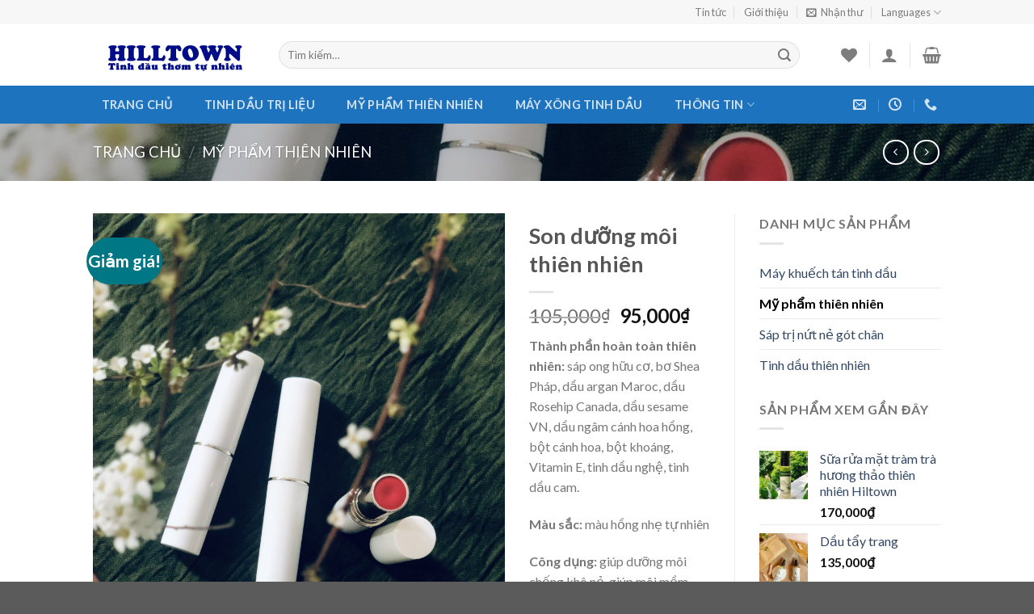

--- FILE ---
content_type: text/html; charset=UTF-8
request_url: https://hilltownvn.com/san-pham/son-duong-moi-thien-nhien/
body_size: 24544
content:
<!DOCTYPE html>
<!--[if IE 9 ]> <html lang="vi" class="ie9 loading-site no-js"> <![endif]-->
<!--[if IE 8 ]> <html lang="vi" class="ie8 loading-site no-js"> <![endif]-->
<!--[if (gte IE 9)|!(IE)]><!--><html lang="vi" class="loading-site no-js"> <!--<![endif]-->
<head>
<meta charset="UTF-8"/>
<meta name="viewport" content="width=device-width, initial-scale=1.0, maximum-scale=1.0, user-scalable=no"/>
<link rel="profile" href="http://gmpg.org/xfn/11"/>
<link rel="pingback" href="https://hilltownvn.com/xmlrpc.php"/>
<meta name='robots' content='index, follow, max-image-preview:large, max-snippet:-1, max-video-preview:-1'/>
<title>Son dưỡng môi thiên nhiên - Hilltownvn - Tinh dầu thơm tự nhiên</title>
<meta name="description" content="Son dưỡng môi thiên nhiên Hilltown giúp môi mềm mại, chống khô nẻ môi, giúp môi trông hồng hào tự nhiên."/>
<link rel="canonical" href="https://hilltownvn.com/san-pham/son-duong-moi-thien-nhien/"/>
<meta property="og:locale" content="vi_VN"/>
<meta property="og:type" content="article"/>
<meta property="og:title" content="Son dưỡng môi thiên nhiên - Hilltownvn - Tinh dầu thơm tự nhiên"/>
<meta property="og:description" content="Son dưỡng môi thiên nhiên Hilltown giúp môi mềm mại, chống khô nẻ môi, giúp môi trông hồng hào tự nhiên."/>
<meta property="og:url" content="https://hilltownvn.com/san-pham/son-duong-moi-thien-nhien/"/>
<meta property="og:site_name" content="Hilltownvn - Tinh dầu thơm tự nhiên"/>
<meta property="article:modified_time" content="2023-03-29T08:46:44+00:00"/>
<meta property="og:image" content="https://hilltownvn.com/wp-content/uploads/2021/01/IMG-0357-scaled.jpg"/>
<meta property="og:image:width" content="1920"/>
<meta property="og:image:height" content="2560"/>
<meta property="og:image:type" content="image/jpeg"/>
<meta name="twitter:card" content="summary_large_image"/>
<meta name="twitter:label1" content="Ước tính thời gian đọc"/>
<meta name="twitter:data1" content="2 phút"/>
<script type="application/ld+json" class="yoast-schema-graph">{"@context":"https://schema.org","@graph":[{"@type":"WebPage","@id":"https://hilltownvn.com/san-pham/son-duong-moi-thien-nhien/","url":"https://hilltownvn.com/san-pham/son-duong-moi-thien-nhien/","name":"Son dưỡng môi thiên nhiên - Hilltownvn - Tinh dầu thơm tự nhiên","isPartOf":{"@id":"https://hilltownvn.com/#website"},"primaryImageOfPage":{"@id":"https://hilltownvn.com/san-pham/son-duong-moi-thien-nhien/#primaryimage"},"image":{"@id":"https://hilltownvn.com/san-pham/son-duong-moi-thien-nhien/#primaryimage"},"thumbnailUrl":"https://hilltownvn.com/wp-content/uploads/2021/01/IMG-0357-scaled.jpg","datePublished":"2021-01-01T15:31:36+00:00","dateModified":"2023-03-29T08:46:44+00:00","description":"Son dưỡng môi thiên nhiên Hilltown giúp môi mềm mại, chống khô nẻ môi, giúp môi trông hồng hào tự nhiên.","breadcrumb":{"@id":"https://hilltownvn.com/san-pham/son-duong-moi-thien-nhien/#breadcrumb"},"inLanguage":"vi","potentialAction":[{"@type":"ReadAction","target":["https://hilltownvn.com/san-pham/son-duong-moi-thien-nhien/"]}]},{"@type":"ImageObject","inLanguage":"vi","@id":"https://hilltownvn.com/san-pham/son-duong-moi-thien-nhien/#primaryimage","url":"https://hilltownvn.com/wp-content/uploads/2021/01/IMG-0357-scaled.jpg","contentUrl":"https://hilltownvn.com/wp-content/uploads/2021/01/IMG-0357-scaled.jpg","width":1920,"height":2560},{"@type":"BreadcrumbList","@id":"https://hilltownvn.com/san-pham/son-duong-moi-thien-nhien/#breadcrumb","itemListElement":[{"@type":"ListItem","position":1,"name":"Trang chủ","item":"https://hilltownvn.com/"},{"@type":"ListItem","position":2,"name":"Shop","item":"https://hilltownvn.com/shop/"},{"@type":"ListItem","position":3,"name":"Son dưỡng môi thiên nhiên"}]},{"@type":"WebSite","@id":"https://hilltownvn.com/#website","url":"https://hilltownvn.com/","name":"Hilltownvn - Tinh dầu thơm tự nhiên","description":"","potentialAction":[{"@type":"SearchAction","target":{"@type":"EntryPoint","urlTemplate":"https://hilltownvn.com/?s={search_term_string}"},"query-input":{"@type":"PropertyValueSpecification","valueRequired":true,"valueName":"search_term_string"}}],"inLanguage":"vi"}]}</script>
<link rel="alternate" type="application/rss+xml" title="Dòng thông tin Hilltownvn - Tinh dầu thơm tự nhiên &raquo;" href="https://hilltownvn.com/feed/"/>
<link rel="alternate" type="application/rss+xml" title="Dòng phản hồi Hilltownvn - Tinh dầu thơm tự nhiên &raquo;" href="https://hilltownvn.com/comments/feed/"/>
<link rel="alternate" type="application/rss+xml" title="Hilltownvn - Tinh dầu thơm tự nhiên &raquo; Son dưỡng môi thiên nhiên Dòng phản hồi" href="https://hilltownvn.com/san-pham/son-duong-moi-thien-nhien/feed/"/>
<link rel="stylesheet" type="text/css" href="//hilltownvn.com/wp-content/cache/wpfc-minified/cibt6sh/88h9a.css" media="all"/>
<style id='classic-theme-styles-inline-css'>.wp-block-button__link{color:#fff;background-color:#32373c;border-radius:9999px;box-shadow:none;text-decoration:none;padding:calc(.667em + 2px) calc(1.333em + 2px);font-size:1.125em}.wp-block-file__button{background:#32373c;color:#fff;text-decoration:none}</style>
<style id='global-styles-inline-css'>body{--wp--preset--color--black:#000000;--wp--preset--color--cyan-bluish-gray:#abb8c3;--wp--preset--color--white:#ffffff;--wp--preset--color--pale-pink:#f78da7;--wp--preset--color--vivid-red:#cf2e2e;--wp--preset--color--luminous-vivid-orange:#ff6900;--wp--preset--color--luminous-vivid-amber:#fcb900;--wp--preset--color--light-green-cyan:#7bdcb5;--wp--preset--color--vivid-green-cyan:#00d084;--wp--preset--color--pale-cyan-blue:#8ed1fc;--wp--preset--color--vivid-cyan-blue:#0693e3;--wp--preset--color--vivid-purple:#9b51e0;--wp--preset--gradient--vivid-cyan-blue-to-vivid-purple:linear-gradient(135deg,rgba(6,147,227,1) 0%,rgb(155,81,224) 100%);--wp--preset--gradient--light-green-cyan-to-vivid-green-cyan:linear-gradient(135deg,rgb(122,220,180) 0%,rgb(0,208,130) 100%);--wp--preset--gradient--luminous-vivid-amber-to-luminous-vivid-orange:linear-gradient(135deg,rgba(252,185,0,1) 0%,rgba(255,105,0,1) 100%);--wp--preset--gradient--luminous-vivid-orange-to-vivid-red:linear-gradient(135deg,rgba(255,105,0,1) 0%,rgb(207,46,46) 100%);--wp--preset--gradient--very-light-gray-to-cyan-bluish-gray:linear-gradient(135deg,rgb(238,238,238) 0%,rgb(169,184,195) 100%);--wp--preset--gradient--cool-to-warm-spectrum:linear-gradient(135deg,rgb(74,234,220) 0%,rgb(151,120,209) 20%,rgb(207,42,186) 40%,rgb(238,44,130) 60%,rgb(251,105,98) 80%,rgb(254,248,76) 100%);--wp--preset--gradient--blush-light-purple:linear-gradient(135deg,rgb(255,206,236) 0%,rgb(152,150,240) 100%);--wp--preset--gradient--blush-bordeaux:linear-gradient(135deg,rgb(254,205,165) 0%,rgb(254,45,45) 50%,rgb(107,0,62) 100%);--wp--preset--gradient--luminous-dusk:linear-gradient(135deg,rgb(255,203,112) 0%,rgb(199,81,192) 50%,rgb(65,88,208) 100%);--wp--preset--gradient--pale-ocean:linear-gradient(135deg,rgb(255,245,203) 0%,rgb(182,227,212) 50%,rgb(51,167,181) 100%);--wp--preset--gradient--electric-grass:linear-gradient(135deg,rgb(202,248,128) 0%,rgb(113,206,126) 100%);--wp--preset--gradient--midnight:linear-gradient(135deg,rgb(2,3,129) 0%,rgb(40,116,252) 100%);--wp--preset--font-size--small:13px;--wp--preset--font-size--medium:20px;--wp--preset--font-size--large:36px;--wp--preset--font-size--x-large:42px;--wp--preset--font-family--inter:"Inter", sans-serif;--wp--preset--font-family--cardo:Cardo;--wp--preset--spacing--20:0.44rem;--wp--preset--spacing--30:0.67rem;--wp--preset--spacing--40:1rem;--wp--preset--spacing--50:1.5rem;--wp--preset--spacing--60:2.25rem;--wp--preset--spacing--70:3.38rem;--wp--preset--spacing--80:5.06rem;--wp--preset--shadow--natural:6px 6px 9px rgba(0, 0, 0, 0.2);--wp--preset--shadow--deep:12px 12px 50px rgba(0, 0, 0, 0.4);--wp--preset--shadow--sharp:6px 6px 0px rgba(0, 0, 0, 0.2);--wp--preset--shadow--outlined:6px 6px 0px -3px rgba(255, 255, 255, 1), 6px 6px rgba(0, 0, 0, 1);--wp--preset--shadow--crisp:6px 6px 0px rgba(0, 0, 0, 1);}:where(.is-layout-flex){gap:0.5em;}:where(.is-layout-grid){gap:0.5em;}body .is-layout-flow > .alignleft{float:left;margin-inline-start:0;margin-inline-end:2em;}body .is-layout-flow > .alignright{float:right;margin-inline-start:2em;margin-inline-end:0;}body .is-layout-flow > .aligncenter{margin-left:auto !important;margin-right:auto !important;}body .is-layout-constrained > .alignleft{float:left;margin-inline-start:0;margin-inline-end:2em;}body .is-layout-constrained > .alignright{float:right;margin-inline-start:2em;margin-inline-end:0;}body .is-layout-constrained > .aligncenter{margin-left:auto !important;margin-right:auto !important;}body .is-layout-constrained > :where(:not(.alignleft):not(.alignright):not(.alignfull)){max-width:var(--wp--style--global--content-size);margin-left:auto !important;margin-right:auto !important;}body .is-layout-constrained > .alignwide{max-width:var(--wp--style--global--wide-size);}body .is-layout-flex{display:flex;}body .is-layout-flex{flex-wrap:wrap;align-items:center;}body .is-layout-flex > *{margin:0;}body .is-layout-grid{display:grid;}body .is-layout-grid > *{margin:0;}:where(.wp-block-columns.is-layout-flex){gap:2em;}:where(.wp-block-columns.is-layout-grid){gap:2em;}:where(.wp-block-post-template.is-layout-flex){gap:1.25em;}:where(.wp-block-post-template.is-layout-grid){gap:1.25em;}.has-black-color{color:var(--wp--preset--color--black) !important;}.has-cyan-bluish-gray-color{color:var(--wp--preset--color--cyan-bluish-gray) !important;}.has-white-color{color:var(--wp--preset--color--white) !important;}.has-pale-pink-color{color:var(--wp--preset--color--pale-pink) !important;}.has-vivid-red-color{color:var(--wp--preset--color--vivid-red) !important;}.has-luminous-vivid-orange-color{color:var(--wp--preset--color--luminous-vivid-orange) !important;}.has-luminous-vivid-amber-color{color:var(--wp--preset--color--luminous-vivid-amber) !important;}.has-light-green-cyan-color{color:var(--wp--preset--color--light-green-cyan) !important;}.has-vivid-green-cyan-color{color:var(--wp--preset--color--vivid-green-cyan) !important;}.has-pale-cyan-blue-color{color:var(--wp--preset--color--pale-cyan-blue) !important;}.has-vivid-cyan-blue-color{color:var(--wp--preset--color--vivid-cyan-blue) !important;}.has-vivid-purple-color{color:var(--wp--preset--color--vivid-purple) !important;}.has-black-background-color{background-color:var(--wp--preset--color--black) !important;}.has-cyan-bluish-gray-background-color{background-color:var(--wp--preset--color--cyan-bluish-gray) !important;}.has-white-background-color{background-color:var(--wp--preset--color--white) !important;}.has-pale-pink-background-color{background-color:var(--wp--preset--color--pale-pink) !important;}.has-vivid-red-background-color{background-color:var(--wp--preset--color--vivid-red) !important;}.has-luminous-vivid-orange-background-color{background-color:var(--wp--preset--color--luminous-vivid-orange) !important;}.has-luminous-vivid-amber-background-color{background-color:var(--wp--preset--color--luminous-vivid-amber) !important;}.has-light-green-cyan-background-color{background-color:var(--wp--preset--color--light-green-cyan) !important;}.has-vivid-green-cyan-background-color{background-color:var(--wp--preset--color--vivid-green-cyan) !important;}.has-pale-cyan-blue-background-color{background-color:var(--wp--preset--color--pale-cyan-blue) !important;}.has-vivid-cyan-blue-background-color{background-color:var(--wp--preset--color--vivid-cyan-blue) !important;}.has-vivid-purple-background-color{background-color:var(--wp--preset--color--vivid-purple) !important;}.has-black-border-color{border-color:var(--wp--preset--color--black) !important;}.has-cyan-bluish-gray-border-color{border-color:var(--wp--preset--color--cyan-bluish-gray) !important;}.has-white-border-color{border-color:var(--wp--preset--color--white) !important;}.has-pale-pink-border-color{border-color:var(--wp--preset--color--pale-pink) !important;}.has-vivid-red-border-color{border-color:var(--wp--preset--color--vivid-red) !important;}.has-luminous-vivid-orange-border-color{border-color:var(--wp--preset--color--luminous-vivid-orange) !important;}.has-luminous-vivid-amber-border-color{border-color:var(--wp--preset--color--luminous-vivid-amber) !important;}.has-light-green-cyan-border-color{border-color:var(--wp--preset--color--light-green-cyan) !important;}.has-vivid-green-cyan-border-color{border-color:var(--wp--preset--color--vivid-green-cyan) !important;}.has-pale-cyan-blue-border-color{border-color:var(--wp--preset--color--pale-cyan-blue) !important;}.has-vivid-cyan-blue-border-color{border-color:var(--wp--preset--color--vivid-cyan-blue) !important;}.has-vivid-purple-border-color{border-color:var(--wp--preset--color--vivid-purple) !important;}.has-vivid-cyan-blue-to-vivid-purple-gradient-background{background:var(--wp--preset--gradient--vivid-cyan-blue-to-vivid-purple) !important;}.has-light-green-cyan-to-vivid-green-cyan-gradient-background{background:var(--wp--preset--gradient--light-green-cyan-to-vivid-green-cyan) !important;}.has-luminous-vivid-amber-to-luminous-vivid-orange-gradient-background{background:var(--wp--preset--gradient--luminous-vivid-amber-to-luminous-vivid-orange) !important;}.has-luminous-vivid-orange-to-vivid-red-gradient-background{background:var(--wp--preset--gradient--luminous-vivid-orange-to-vivid-red) !important;}.has-very-light-gray-to-cyan-bluish-gray-gradient-background{background:var(--wp--preset--gradient--very-light-gray-to-cyan-bluish-gray) !important;}.has-cool-to-warm-spectrum-gradient-background{background:var(--wp--preset--gradient--cool-to-warm-spectrum) !important;}.has-blush-light-purple-gradient-background{background:var(--wp--preset--gradient--blush-light-purple) !important;}.has-blush-bordeaux-gradient-background{background:var(--wp--preset--gradient--blush-bordeaux) !important;}.has-luminous-dusk-gradient-background{background:var(--wp--preset--gradient--luminous-dusk) !important;}.has-pale-ocean-gradient-background{background:var(--wp--preset--gradient--pale-ocean) !important;}.has-electric-grass-gradient-background{background:var(--wp--preset--gradient--electric-grass) !important;}.has-midnight-gradient-background{background:var(--wp--preset--gradient--midnight) !important;}.has-small-font-size{font-size:var(--wp--preset--font-size--small) !important;}.has-medium-font-size{font-size:var(--wp--preset--font-size--medium) !important;}.has-large-font-size{font-size:var(--wp--preset--font-size--large) !important;}.has-x-large-font-size{font-size:var(--wp--preset--font-size--x-large) !important;}
.wp-block-navigation a:where(:not(.wp-element-button)){color:inherit;}:where(.wp-block-post-template.is-layout-flex){gap:1.25em;}:where(.wp-block-post-template.is-layout-grid){gap:1.25em;}:where(.wp-block-columns.is-layout-flex){gap:2em;}:where(.wp-block-columns.is-layout-grid){gap:2em;}
.wp-block-pullquote{font-size:1.5em;line-height:1.6;}</style>
<link rel="stylesheet" type="text/css" href="//hilltownvn.com/wp-content/cache/wpfc-minified/kcpos4s6/8awb8.css" media="all"/>
<style id='woocommerce-inline-inline-css'>.woocommerce form .form-row .required{visibility:visible;}</style>
<link rel="stylesheet" type="text/css" href="//hilltownvn.com/wp-content/cache/wpfc-minified/1cbiqjzd/88h9a.css" media="all"/>
<script data-wpfc-render="false">(function(){let events=["mouseover", "mousemove", "wheel", "scroll", "touchstart", "touchmove"];let fired=false;events.forEach(function(event){window.addEventListener(event, function(){if(fired===false){fired=true;setTimeout(function(){ (function(d,s){var f=d.getElementsByTagName(s)[0];j=d.createElement(s);j.setAttribute('type', 'text/javascript');j.setAttribute('src', 'https://hilltownvn.com/wp-content/plugins/woocommerce/assets/js/frontend/add-to-cart.min.js?ver=9.1.5');j.setAttribute('id', 'wc-add-to-cart-js');j.setAttribute('defer', 'defer');j.setAttribute('data-wp-strategy', 'defer');f.parentNode.insertBefore(j,f);})(document,'script'); }, 5);}},{once: true});});})();</script>
<link rel="https://api.w.org/" href="https://hilltownvn.com/wp-json/"/><link rel="alternate" type="application/json" href="https://hilltownvn.com/wp-json/wp/v2/product/126109"/><link rel="EditURI" type="application/rsd+xml" title="RSD" href="https://hilltownvn.com/xmlrpc.php?rsd"/>
<meta name="generator" content="WordPress 6.4.7"/>
<meta name="generator" content="WooCommerce 9.1.5"/>
<link rel='shortlink' href='https://hilltownvn.com/?p=126109'/>
<link rel="alternate" type="application/json+oembed" href="https://hilltownvn.com/wp-json/oembed/1.0/embed?url=https%3A%2F%2Fhilltownvn.com%2Fsan-pham%2Fson-duong-moi-thien-nhien%2F"/>
<link rel="alternate" type="text/xml+oembed" href="https://hilltownvn.com/wp-json/oembed/1.0/embed?url=https%3A%2F%2Fhilltownvn.com%2Fsan-pham%2Fson-duong-moi-thien-nhien%2F&#038;format=xml"/>
<style>.bg{opacity:0;transition:opacity 1s;-webkit-transition:opacity 1s;}
.bg-loaded{opacity:1;}</style>
<!--[if IE]><link rel="stylesheet" type="text/css" href="https://hilltownvn.com/wp-content/themes/flatsome/assets/css/ie-fallback.css"><![endif]-->    
<noscript><style>.woocommerce-product-gallery{opacity:1 !important;}</style></noscript>
<style id='wp-fonts-local'>@font-face{font-family:Inter;font-style:normal;font-weight:300 900;font-display:fallback;src:url('https://hilltownvn.com/wp-content/plugins/woocommerce/assets/fonts/Inter-VariableFont_slnt,wght.woff2') format('woff2');font-stretch:normal;}
@font-face{font-family:Cardo;font-style:normal;font-weight:400;font-display:fallback;src:url('https://hilltownvn.com/wp-content/plugins/woocommerce/assets/fonts/cardo_normal_400.woff2') format('woff2');}</style>
<link rel="icon" href="https://hilltownvn.com/wp-content/uploads/2019/07/cropped-fav1-32x32.png" sizes="32x32"/>
<link rel="icon" href="https://hilltownvn.com/wp-content/uploads/2019/07/cropped-fav1-192x192.png" sizes="192x192"/>
<link rel="apple-touch-icon" href="https://hilltownvn.com/wp-content/uploads/2019/07/cropped-fav1-180x180.png"/>
<meta name="msapplication-TileImage" content="https://hilltownvn.com/wp-content/uploads/2019/07/cropped-fav1-270x270.png"/>
<style id="custom-css">:root{--primary-color:#11519B;}.header-main{height:76px}#logo img{max-height:76px}#logo{width:200px;}.header-bottom{min-height:33px}.header-top{min-height:30px}.has-transparent + .page-title:first-of-type,.has-transparent + #main > .page-title,.has-transparent + #main > div > .page-title,.has-transparent + #main .page-header-wrapper:first-of-type .page-title{padding-top:156px;}.header.show-on-scroll,.stuck .header-main{height:70px!important}.stuck #logo img{max-height:70px!important}.search-form{width:93%;}.header-bottom{background-color:#1E73BE}.header-bottom-nav > li > a{line-height:47px}@media(max-width:549px){.header-main{height:70px}#logo img{max-height: 70px}}.nav-dropdown-has-arrow li.has-dropdown:before{border-bottom-color:#FFFFFF;}.nav .nav-dropdown{border-color:#FFFFFF}.nav-dropdown-has-arrow li.has-dropdown:after{border-bottom-color:#FFFFFF;}.nav .nav-dropdown{background-color:#FFFFFF}.header-top{background-color:#F7F7F7!important;}
.accordion-title.active, .has-icon-bg .icon .icon-inner,.logo a, .primary.is-underline, .primary.is-link, .badge-outline .badge-inner, .nav-outline > li.active> a,.nav-outline >li.active > a, .cart-icon strong,[data-color='primary'], .is-outline.primary{color:#11519B;}
[data-text-color="primary"]{color:#11519B!important;}
[data-text-bg="primary"]{background-color:#11519B;}
.scroll-to-bullets a,.featured-title, .label-new.menu-item > a:after, .nav-pagination > li > .current,.nav-pagination > li > span:hover,.nav-pagination > li > a:hover,.has-hover:hover .badge-outline .badge-inner,button[type="submit"], .button.wc-forward:not(.checkout):not(.checkout-button), .button.submit-button, .button.primary:not(.is-outline),.featured-table .title,.is-outline:hover, .has-icon:hover .icon-label,.nav-dropdown-bold .nav-column li > a:hover, .nav-dropdown.nav-dropdown-bold > li > a:hover, .nav-dropdown-bold.dark .nav-column li > a:hover, .nav-dropdown.nav-dropdown-bold.dark > li > a:hover, .is-outline:hover, .tagcloud a:hover,.grid-tools a, input[type='submit']:not(.is-form), .box-badge:hover .box-text, input.button.alt,.nav-box > li > a:hover,.nav-box > li.active > a,.nav-pills > li.active > a ,.current-dropdown .cart-icon strong, .cart-icon:hover strong, .nav-line-bottom > li > a:before, .nav-line-grow > li > a:before, .nav-line > li > a:before,.banner, .header-top, .slider-nav-circle .flickity-prev-next-button:hover svg, .slider-nav-circle .flickity-prev-next-button:hover .arrow, .primary.is-outline:hover, .button.primary:not(.is-outline), input[type='submit'].primary, input[type='submit'].primary, input[type='reset'].button, input[type='button'].primary, .badge-inner{background-color:#11519B;}
.nav-vertical.nav-tabs > li.active > a,.scroll-to-bullets a.active,.nav-pagination > li > .current,.nav-pagination > li > span:hover,.nav-pagination > li > a:hover,.has-hover:hover .badge-outline .badge-inner,.accordion-title.active,.featured-table,.is-outline:hover, .tagcloud a:hover,blockquote, .has-border, .cart-icon strong:after,.cart-icon strong,.blockUI:before, .processing:before,.loading-spin, .slider-nav-circle .flickity-prev-next-button:hover svg, .slider-nav-circle .flickity-prev-next-button:hover .arrow, .primary.is-outline:hover{border-color:#11519B}.nav-tabs > li.active > a{border-top-color:#11519B}.widget_shopping_cart_content .blockUI.blockOverlay:before{border-left-color:#11519B}.woocommerce-checkout-review-order .blockUI.blockOverlay:before{border-left-color:#11519B}
.slider .flickity-prev-next-button:hover svg,.slider .flickity-prev-next-button:hover .arrow{fill:#11519B;}
[data-icon-label]:after, .secondary.is-underline:hover,.secondary.is-outline:hover,.icon-label,.button.secondary:not(.is-outline),.button.alt:not(.is-outline), .badge-inner.on-sale, .button.checkout, .single_add_to_cart_button{background-color:#007784;}[data-text-bg="secondary"]{background-color:#007784;}
.secondary.is-underline,.secondary.is-link, .secondary.is-outline,.stars a.active, .star-rating:before, .woocommerce-page .star-rating:before,.star-rating span:before, .color-secondary{color:#007784}
[data-text-color="secondary"]{color:#007784!important;}
.secondary.is-outline:hover{border-color:#007784}body{font-family:"Lato", sans-serif}body{font-weight:400}.nav > li > a{font-family:"Lato", sans-serif;}.nav > li > a{font-weight:700;}h1,h2,h3,h4,h5,h6,.heading-font, .off-canvas-center .nav-sidebar.nav-vertical > li > a{font-family:"Lato", sans-serif;}h1,h2,h3,h4,h5,h6,.heading-font,.banner h1,.banner h2{font-weight:700;}.alt-font{font-family:"Dancing Script", sans-serif;}.alt-font{font-weight:400!important;}.shop-page-title.featured-title .title-bg{background-image:url(https://hilltownvn.com/wp-content/uploads/2021/01/IMG-0357-scaled.jpg)!important;}@media screen and (min-width:550px){.products .box-vertical .box-image{min-width: 300px!important;width: 300px!important;}}.label-new.menu-item > a:after{content:"New";}.label-hot.menu-item > a:after{content:"Hot";}.label-sale.menu-item > a:after{content:"Sale";}.label-popular.menu-item > a:after{content:"Popular";}</style>		<style id="wp-custom-css">p.form-row-first, p.form-row-last{width:100%}
.woocommerce-billing-fields input{margin-bottom:0}
#customer_details label{font-weight:normal;font-size:15px;color:#950303}</style>
<script data-wpfc-render="false">var Wpfcll={s:[],osl:0,scroll:false,i:function(){Wpfcll.ss();window.addEventListener('load',function(){let observer=new MutationObserver(mutationRecords=>{Wpfcll.osl=Wpfcll.s.length;Wpfcll.ss();if(Wpfcll.s.length > Wpfcll.osl){Wpfcll.ls(false);}});observer.observe(document.getElementsByTagName("html")[0],{childList:true,attributes:true,subtree:true,attributeFilter:["src"],attributeOldValue:false,characterDataOldValue:false});Wpfcll.ls(true);});window.addEventListener('scroll',function(){Wpfcll.scroll=true;Wpfcll.ls(false);});window.addEventListener('resize',function(){Wpfcll.scroll=true;Wpfcll.ls(false);});window.addEventListener('click',function(){Wpfcll.scroll=true;Wpfcll.ls(false);});},c:function(e,pageload){var w=document.documentElement.clientHeight || body.clientHeight;var n=0;if(pageload){n=0;}else{n=(w > 800) ? 800:200;n=Wpfcll.scroll ? 800:n;}var er=e.getBoundingClientRect();var t=0;var p=e.parentNode ? e.parentNode:false;if(typeof p.getBoundingClientRect=="undefined"){var pr=false;}else{var pr=p.getBoundingClientRect();}if(er.x==0 && er.y==0){for(var i=0;i < 10;i++){if(p){if(pr.x==0 && pr.y==0){if(p.parentNode){p=p.parentNode;}if(typeof p.getBoundingClientRect=="undefined"){pr=false;}else{pr=p.getBoundingClientRect();}}else{t=pr.top;break;}}};}else{t=er.top;}if(w - t+n > 0){return true;}return false;},r:function(e,pageload){var s=this;var oc,ot;try{oc=e.getAttribute("data-wpfc-original-src");ot=e.getAttribute("data-wpfc-original-srcset");originalsizes=e.getAttribute("data-wpfc-original-sizes");if(s.c(e,pageload)){if(oc || ot){if(e.tagName=="DIV" || e.tagName=="A" || e.tagName=="SPAN"){e.style.backgroundImage="url("+oc+")";e.removeAttribute("data-wpfc-original-src");e.removeAttribute("data-wpfc-original-srcset");e.removeAttribute("onload");}else{if(oc){e.setAttribute('src',oc);}if(ot){e.setAttribute('srcset',ot);}if(originalsizes){e.setAttribute('sizes',originalsizes);}if(e.getAttribute("alt") && e.getAttribute("alt")=="blank"){e.removeAttribute("alt");}e.removeAttribute("data-wpfc-original-src");e.removeAttribute("data-wpfc-original-srcset");e.removeAttribute("data-wpfc-original-sizes");e.removeAttribute("onload");if(e.tagName=="IFRAME"){var y="https://www.youtube.com/embed/";if(navigator.userAgent.match(/\sEdge?\/\d/i)){e.setAttribute('src',e.getAttribute("src").replace(/.+\/templates\/youtube\.html\#/,y));}e.onload=function(){if(typeof window.jQuery !="undefined"){if(jQuery.fn.fitVids){jQuery(e).parent().fitVids({customSelector:"iframe[src]"});}}var s=e.getAttribute("src").match(/templates\/youtube\.html\#(.+)/);if(s){try{var i=e.contentDocument || e.contentWindow;if(i.location.href=="about:blank"){e.setAttribute('src',y+s[1]);}}catch(err){e.setAttribute('src',y+s[1]);}}}}}}else{if(e.tagName=="NOSCRIPT"){if(jQuery(e).attr("data-type")=="wpfc"){e.removeAttribute("data-type");jQuery(e).after(jQuery(e).text());}}}}}catch(error){console.log(error);console.log("==>",e);}},ss:function(){var i=Array.prototype.slice.call(document.getElementsByTagName("img"));var f=Array.prototype.slice.call(document.getElementsByTagName("iframe"));var d=Array.prototype.slice.call(document.getElementsByTagName("div"));var a=Array.prototype.slice.call(document.getElementsByTagName("a"));var s=Array.prototype.slice.call(document.getElementsByTagName("span"));var n=Array.prototype.slice.call(document.getElementsByTagName("noscript"));this.s=i.concat(f).concat(d).concat(a).concat(s).concat(n);},ls:function(pageload){var s=this;[].forEach.call(s.s,function(e,index){s.r(e,pageload);});}};document.addEventListener('DOMContentLoaded',function(){wpfci();});function wpfci(){Wpfcll.i();}</script>
</head>
<body class="product-template-default single single-product postid-126109 theme-flatsome woocommerce woocommerce-page woocommerce-no-js lightbox nav-dropdown-has-arrow">
<a class="skip-link screen-reader-text" href="#main">Skip to content</a>
<div id="wrapper">
<header id="header" class="header has-sticky sticky-jump">
<div class="header-wrapper">
<div id="top-bar" class="header-top hide-for-sticky">
<div class="flex-row container">
<div class="flex-col hide-for-medium flex-left"> <ul class="nav nav-left medium-nav-center nav-small nav-divided"> </ul></div><div class="flex-col hide-for-medium flex-center"> <ul class="nav nav-center nav-small nav-divided"> </ul></div><div class="flex-col hide-for-medium flex-right">
<ul class="nav top-bar-nav nav-right nav-small nav-divided">
<li id="menu-item-334" class="menu-item menu-item-type-custom menu-item-object-custom menu-item-334"><a href="https://hilltownvn.com/blog/" class="nav-top-link">Tin tức</a></li>
<li id="menu-item-337" class="menu-item menu-item-type-custom menu-item-object-custom menu-item-337"><a href="https://hilltownvn.com/elements/pages/about/" class="nav-top-link">Giới thiệu</a></li>
<li class="header-newsletter-item has-icon">
<a href="#header-newsletter-signup" class="tooltip is-small" title="Đăng ký">
<i class="icon-envelop"></i>
<span class="header-newsletter-title hide-for-medium">
Nhận thư    </span>
</a>
<div id="header-newsletter-signup" class="lightbox-by-id lightbox-content mfp-hide lightbox-white" style="max-width:700px ;padding:0px">
<div class="banner has-hover" id="banner-767916516">
<div class="banner-inner fill">
<div class="banner-bg fill">
<div class="bg fill bg-fill"></div><div class="overlay"></div><div class="is-border is-dashed" style="border-color:rgba(255,255,255,.3);border-width:2px 2px 2px 2px;margin:10px;"></div></div><div class="banner-layers container">
<div class="fill banner-link"></div><div id="text-box-2050902695" class="text-box banner-layer x10 md-x10 lg-x10 y50 md-y50 lg-y50 res-text">
<div data-animate="fadeInUp">           <div class="text dark">
<div class="text-inner text-left"> <h3 class="uppercase">Đăng ký </h3><p class="lead">Điền email để nhận thông tin khuyến mãi mới nhất</p>[contact-form-7 id="7042" title="Newsletter Vertical"]</div></div></div><style scope="scope">#text-box-2050902695{width:60%;}
#text-box-2050902695 .text{font-size:100%;}
@media(min-width:550px){
#text-box-2050902695{width:50%;}
}</style></div></div></div><style scope="scope">#banner-767916516{padding-top:500px;}
#banner-767916516 .bg.bg-loaded{background-image:url(https://hilltownvn.com/wp-content/themes/flatsome/assets/img/missing.jpg);}
#banner-767916516 .overlay{background-color:rgba(0,0,0,.4);}</style></div></div></li><li class="has-dropdown header-language-dropdown">
<a href="#">
Languages				<i class="icon-angle-down"></i>	</a>
<ul class="nav-dropdown nav-dropdown-simple">
<li><a>You need Polylang or WPML plugin for this to work. You can remove it from Theme Options.</a></li>	</ul>
</li>
</ul></div><div class="flex-col show-for-medium flex-grow"> <ul class="nav nav-center nav-small mobile-nav nav-divided"> </ul></div></div></div><div id="masthead" class="header-main">
<div class="header-inner flex-row container logo-left medium-logo-center" role="navigation">
<div id="logo" class="flex-col logo">  <a href="https://hilltownvn.com/" title="Hilltownvn &#8211; Tinh dầu thơm tự nhiên" rel="home"> <img width="200" height="76" src="https://hilltownvn.com/wp-content/uploads/2020/01/logo-1.png" class="header_logo header-logo" alt="Hilltownvn &#8211; Tinh dầu thơm tự nhiên"/><img width="200" height="76" src="https://hilltownvn.com/wp-content/uploads/2019/07/logo1.png" class="header-logo-dark" alt="Hilltownvn &#8211; Tinh dầu thơm tự nhiên"/></a></div><div class="flex-col show-for-medium flex-left"> <ul class="mobile-nav nav nav-left"> <li class="nav-icon has-icon"> <a href="#" data-open="#main-menu" data-pos="left" data-bg="main-menu-overlay" data-color="" class="is-small" aria-controls="main-menu" aria-expanded="false"> <i class="icon-menu"></i> <span class="menu-title uppercase hide-for-small">Menu</span> </a> </li> </ul></div><div class="flex-col hide-for-medium flex-left flex-grow">
<ul class="header-nav header-nav-main nav nav-left nav-uppercase">
<li class="header-search-form search-form html relative has-icon"> <div class="header-search-form-wrapper"> <div class="searchform-wrapper ux-search-box relative form-flat is-normal"><form role="search" method="get" class="searchform" action="https://hilltownvn.com/"> <div class="flex-row relative"> <div class="flex-col flex-grow"> <input type="search" class="search-field mb-0" name="s" value="" placeholder="Tìm kiếm&hellip;" /> <input type="hidden" name="post_type" value="product" /></div><div class="flex-col"> <button type="submit" class="ux-search-submit submit-button secondary button icon mb-0"> <i class="icon-search"></i> </button></div></div><div class="live-search-results text-left z-top"></div></form></div></div></li>            </ul></div><div class="flex-col hide-for-medium flex-right">
<ul class="header-nav header-nav-main nav nav-right nav-uppercase">
<li class="header-wishlist-icon"> <a href="https://hilltownvn.com/my-account/wishlist/" class="wishlist-link is-small"> <i class="wishlist-icon icon-heart"> </i> </a> </li><li class="header-divider"></li><li class="account-item has-icon"> <a href="https://hilltownvn.com/my-account/" class="nav-top-link nav-top-not-logged-in is-small" data-open="#login-form-popup"> <i class="icon-user"></i> </a> </li>
<li class="header-divider"></li><li class="cart-item has-icon has-dropdown">
<a href="https://hilltownvn.com/cart/" title="Giỏ hàng" class="header-cart-link is-small">
<i class="icon-shopping-basket" data-icon-label="0">
</i>
</a>
<ul class="nav-dropdown nav-dropdown-simple">
<li class="html widget_shopping_cart"> <div class="widget_shopping_cart_content"> <p class="woocommerce-mini-cart__empty-message">Chưa có sản phẩm trong giỏ hàng.</p></div></li>
</ul>
</li>
</ul></div><div class="flex-col show-for-medium flex-right">
<ul class="mobile-nav nav nav-right">
<li class="header-wishlist-icon has-icon"> <a href="https://hilltownvn.com/my-account/wishlist/" class="wishlist-link"> <i class="wishlist-icon icon-heart"> </i> </a> </li>
<li class="account-item has-icon"> <a href="https://hilltownvn.com/my-account/" class="account-link-mobile is-small" title="Tài khoản"> <i class="icon-user"></i> </a> </li>
<li class="cart-item has-icon"> <a href="https://hilltownvn.com/cart/" class="header-cart-link off-canvas-toggle nav-top-link is-small" data-open="#cart-popup" data-class="off-canvas-cart" title="Giỏ hàng" data-pos="right"> <i class="icon-shopping-basket" data-icon-label="0"> </i> </a>  <div id="cart-popup" class="mfp-hide widget_shopping_cart"> <div class="cart-popup-inner inner-padding"> <div class="cart-popup-title text-center"> <h4 class="uppercase">Giỏ hàng</h4> <div class="is-divider"></div></div><div class="widget_shopping_cart_content"> <p class="woocommerce-mini-cart__empty-message">Chưa có sản phẩm trong giỏ hàng.</p></div><div class="cart-sidebar-content relative"></div></div></div></li>
</ul></div></div><div class="container"><div class="top-divider full-width"></div></div></div><div id="wide-nav" class="header-bottom wide-nav nav-dark hide-for-medium">
<div class="flex-row container">
<div class="flex-col hide-for-medium flex-left"> <ul class="nav header-nav header-bottom-nav nav-left nav-box nav-size-medium nav-spacing-medium nav-uppercase"> <li id="menu-item-329" class="menu-item menu-item-type-custom menu-item-object-custom menu-item-home menu-item-329"><a href="https://hilltownvn.com" class="nav-top-link">Trang chủ</a></li> <li id="menu-item-126008" class="menu-item menu-item-type-custom menu-item-object-custom menu-item-126008"><a href="https://hilltownvn.com/product-category/tinh-dau-tu-nhien/" class="nav-top-link">Tinh dầu trị liệu</a></li> <li id="menu-item-126010" class="menu-item menu-item-type-custom menu-item-object-custom menu-item-126010"><a href="https://hilltownvn.com/product-category/my-pham-thien-nhien/" class="nav-top-link">Mỹ phẩm thiên nhiên</a></li> <li id="menu-item-126012" class="menu-item menu-item-type-custom menu-item-object-custom menu-item-126012"><a href="https://hilltownvn.com/product-category/may-khuech-tan-tinh-dau/" class="nav-top-link">Máy xông tinh dầu</a></li> <li id="menu-item-126165" class="menu-item menu-item-type-custom menu-item-object-custom menu-item-home menu-item-has-children menu-item-126165 has-dropdown"><a href="https://hilltownvn.com/#" class="nav-top-link">Thông tin<i class="icon-angle-down"></i></a> <ul class='nav-dropdown nav-dropdown-simple'> <li id="menu-item-126013" class="menu-item menu-item-type-custom menu-item-object-custom menu-item-126013"><a href="https://hilltownvn.com/blog/">Hỏi đáp</a></li> <li id="menu-item-126166" class="menu-item menu-item-type-post_type menu-item-object-page menu-item-126166"><a href="https://hilltownvn.com/thong-tin-thanh-toan/">Thông tin thanh toán</a></li> <li id="menu-item-126167" class="menu-item menu-item-type-post_type menu-item-object-page menu-item-126167"><a href="https://hilltownvn.com/chinh-sach-doi-tra-hang/">Chính sách đổi, trả hàng</a></li> </ul> </li> </ul></div><div class="flex-col hide-for-medium flex-right flex-grow"> <ul class="nav header-nav header-bottom-nav nav-right nav-box nav-size-medium nav-spacing-medium nav-uppercase"> <li class="header-contact-wrapper"> <ul id="header-contact" class="nav nav-divided nav-uppercase header-contact"> <li> <a href="mailto:hqd@gmail.com" class="tooltip" title="hqd@gmail.com"> <i class="icon-envelop" style="font-size:16px;"></i> <span> </span> </a> </li> <li> <a class="tooltip" title="07:00 - 23:00"> <i class="icon-clock" style="font-size:16px;"></i> <span></span> </a> </li> <li> <a href="tel:0988148749" class="tooltip" title="0988148749"> <i class="icon-phone" style="font-size:16px;"></i> <span></span> </a> </li> </ul> </li> </ul></div></div></div><div class="header-bg-container fill"><div class="header-bg-image fill"></div><div class="header-bg-color fill"></div></div></div></header>
<div class="shop-page-title product-page-title dark page-title featured-title">
<div class="page-title-bg fill">
<div class="title-bg fill bg-fill" data-parallax-fade="true" data-parallax="-2" data-parallax-background data-parallax-container=".page-title"></div><div class="title-overlay fill"></div></div><div class="page-title-inner flex-row medium-flex-wrap container">
<div class="flex-col flex-grow medium-text-center">
<div class="is-large"> <nav class="woocommerce-breadcrumb breadcrumbs"><a href="https://hilltownvn.com">Trang chủ</a> <span class="divider">&#47;</span> <a href="https://hilltownvn.com/product-category/my-pham-thien-nhien/">Mỹ phẩm thiên nhiên</a></nav></div></div><div class="flex-col nav-right medium-text-center">
<ul class="next-prev-thumbs is-small">         <li class="prod-dropdown has-dropdown"> <a href="https://hilltownvn.com/san-pham/tinh-chat-tia-to_trang-da/" rel="next" class="button icon is-outline circle"> <i class="icon-angle-left"></i> </a> <div class="nav-dropdown"> <a title="Tinh chất tía tô" href="https://hilltownvn.com/san-pham/tinh-chat-tia-to_trang-da/"> <img width="100" height="100" src="https://hilltownvn.com/wp-content/uploads/2021/03/266001863_614324163166694_3252457389888804420_n-100x100.jpg" class="attachment-woocommerce_gallery_thumbnail size-woocommerce_gallery_thumbnail wp-post-image" alt="" decoding="async" srcset="https://hilltownvn.com/wp-content/uploads/2021/03/266001863_614324163166694_3252457389888804420_n-100x100.jpg 100w, https://hilltownvn.com/wp-content/uploads/2021/03/266001863_614324163166694_3252457389888804420_n-400x400.jpg 400w, https://hilltownvn.com/wp-content/uploads/2021/03/266001863_614324163166694_3252457389888804420_n-280x280.jpg 280w, https://hilltownvn.com/wp-content/uploads/2021/03/266001863_614324163166694_3252457389888804420_n-300x300.jpg 300w, https://hilltownvn.com/wp-content/uploads/2021/03/266001863_614324163166694_3252457389888804420_n.jpg 600w" sizes="(max-width: 100px) 100vw, 100px"/></a></div></li>
<li class="prod-dropdown has-dropdown"> <a href="https://hilltownvn.com/san-pham/nuoc-hoa-hong-min-da/" rel="next" class="button icon is-outline circle"> <i class="icon-angle-right"></i> </a> <div class="nav-dropdown"> <a title="Nước chưng cất hoa hồng tươi_mịn da" href="https://hilltownvn.com/san-pham/nuoc-hoa-hong-min-da/"> <img onload="Wpfcll.r(this,true);" src="https://hilltownvn.com/wp-content/plugins/wp-fastest-cache-premium/pro/images/blank.gif" width="100" height="100" data-wpfc-original-src="https://hilltownvn.com/wp-content/uploads/2020/08/268597261_891238511548964_6489660511644752934_n-100x100.jpg" class="attachment-woocommerce_gallery_thumbnail size-woocommerce_gallery_thumbnail wp-post-image" alt="blank" decoding="async" data-wpfc-original-srcset="https://hilltownvn.com/wp-content/uploads/2020/08/268597261_891238511548964_6489660511644752934_n-100x100.jpg 100w, https://hilltownvn.com/wp-content/uploads/2020/08/268597261_891238511548964_6489660511644752934_n-400x400.jpg 400w, https://hilltownvn.com/wp-content/uploads/2020/08/268597261_891238511548964_6489660511644752934_n-280x280.jpg 280w, https://hilltownvn.com/wp-content/uploads/2020/08/268597261_891238511548964_6489660511644752934_n-300x300.jpg 300w, https://hilltownvn.com/wp-content/uploads/2020/08/268597261_891238511548964_6489660511644752934_n.jpg 600w" data-wpfc-original-sizes="(max-width: 100px) 100vw, 100px"/></a></div></li>
</ul></div></div></div><main id="main" class="">
<div class="shop-container">
<div class="container">
<div class="woocommerce-notices-wrapper"></div></div><div id="product-126109" class="product type-product post-126109 status-publish first instock product_cat-my-pham-thien-nhien product_tag-chong-kho-moi product_tag-son-duong-moi-thien-nhien product_tag-son-mem-moi has-post-thumbnail sale shipping-taxable purchasable product-type-simple">
<div class="product-container">
<div class="product-main">
<div class="row mb-0 content-row">
<div class="product-gallery large-6 col">
<div class="product-images relative mb-half has-hover woocommerce-product-gallery woocommerce-product-gallery--with-images woocommerce-product-gallery--columns-4 images" data-columns="4">
<div class="badge-container is-larger absolute left top z-1">
<div class="callout badge badge-circle"><div class="badge-inner secondary on-sale"><span class="onsale">Giảm giá!</span></div></div></div><div class="image-tools absolute top show-on-hover right z-3">
<div class="wishlist-icon">
<button class="wishlist-button button is-outline circle icon">
<i class="icon-heart"></i>			</button>
<div class="wishlist-popup dark">
<div class="yith-wcwl-add-to-wishlist add-to-wishlist-126109 yith-wcwl-add-to-wishlist--link-style yith-wcwl-add-to-wishlist--single wishlist-fragment on-first-load" data-fragment-ref="126109" data-fragment-options="{&quot;base_url&quot;:&quot;&quot;,&quot;product_id&quot;:126109,&quot;parent_product_id&quot;:0,&quot;product_type&quot;:&quot;simple&quot;,&quot;is_single&quot;:true,&quot;in_default_wishlist&quot;:false,&quot;show_view&quot;:true,&quot;browse_wishlist_text&quot;:&quot;M\u1edf y\u00eau th\u00edch&quot;,&quot;already_in_wishslist_text&quot;:&quot;S\u1ea3n ph\u1ea9m n\u00e0y \u0111\u00e3 n\u1eb1m trong y\u00eau th\u00edch&quot;,&quot;product_added_text&quot;:&quot;\u0110\u00e3 th\u00eam&quot;,&quot;available_multi_wishlist&quot;:false,&quot;disable_wishlist&quot;:false,&quot;show_count&quot;:false,&quot;ajax_loading&quot;:false,&quot;loop_position&quot;:false,&quot;item&quot;:&quot;add_to_wishlist&quot;}">
<div class="yith-wcwl-add-button"> <a href="?add_to_wishlist=126109&#038;_wpnonce=c49fd7309b" class="add_to_wishlist single_add_to_wishlist" data-product-id="126109" data-product-type="simple" data-original-product-id="0" data-title="Yêu thích" rel="nofollow"> <svg id="yith-wcwl-icon-heart-outline" class="yith-wcwl-icon-svg" fill="none" stroke-width="1.5" stroke="currentColor" viewBox="0 0 24 24" xmlns="http://www.w3.org/2000/svg"> <path stroke-linecap="round" stroke-linejoin="round" d="M21 8.25c0-2.485-2.099-4.5-4.688-4.5-1.935 0-3.597 1.126-4.312 2.733-.715-1.607-2.377-2.733-4.313-2.733C5.1 3.75 3 5.765 3 8.25c0 7.22 9 12 9 12s9-4.78 9-12Z"></path> </svg> <span>Yêu thích</span> </a></div></div></div></div></div><figure class="woocommerce-product-gallery__wrapper product-gallery-slider slider slider-nav-small mb-half"
data-flickity-options='{
"cellAlign": "center",
"wrapAround": true,
"autoPlay": false,
"prevNextButtons":true,
"adaptiveHeight": true,
"imagesLoaded": true,
"lazyLoad": 1,
"dragThreshold" : 15,
"pageDots": false,
"rightToLeft": false       }'>
<div data-thumb="https://hilltownvn.com/wp-content/uploads/2021/01/IMG-0357-100x100.jpg" class="woocommerce-product-gallery__image slide first"><a href="https://hilltownvn.com/wp-content/uploads/2021/01/IMG-0357-scaled.jpg"><img onload="Wpfcll.r(this,true);" src="https://hilltownvn.com/wp-content/plugins/wp-fastest-cache-premium/pro/images/blank.gif" width="600" height="800" data-wpfc-original-src="https://hilltownvn.com/wp-content/uploads/2021/01/IMG-0357-600x800.jpg" class="wp-post-image skip-lazy" alt="blank" title="IMG-0357" data-caption="" data-src="https://hilltownvn.com/wp-content/uploads/2021/01/IMG-0357-scaled.jpg" data-large_image="https://hilltownvn.com/wp-content/uploads/2021/01/IMG-0357-scaled.jpg" data-large_image_width="1920" data-large_image_height="2560" decoding="async" fetchpriority="high" data-wpfc-original-srcset="https://hilltownvn.com/wp-content/uploads/2021/01/IMG-0357-600x800.jpg 600w, https://hilltownvn.com/wp-content/uploads/2021/01/IMG-0357-300x400.jpg 300w, https://hilltownvn.com/wp-content/uploads/2021/01/IMG-0357-768x1024.jpg 768w, https://hilltownvn.com/wp-content/uploads/2021/01/IMG-0357-1152x1536.jpg 1152w, https://hilltownvn.com/wp-content/uploads/2021/01/IMG-0357-1536x2048.jpg 1536w, https://hilltownvn.com/wp-content/uploads/2021/01/IMG-0357-scaled.jpg 1920w" data-wpfc-original-sizes="(max-width: 600px) 100vw, 600px"/></a></div><div data-thumb="https://hilltownvn.com/wp-content/uploads/2021/01/IMG-0361-100x100.jpg" class="woocommerce-product-gallery__image slide"><a href="https://hilltownvn.com/wp-content/uploads/2021/01/IMG-0361-scaled.jpg"><img onload="Wpfcll.r(this,true);" src="https://hilltownvn.com/wp-content/plugins/wp-fastest-cache-premium/pro/images/blank.gif" width="600" height="800" data-wpfc-original-src="https://hilltownvn.com/wp-content/uploads/2021/01/IMG-0361-600x800.jpg" class="skip-lazy" alt="blank" title="IMG-0361" data-caption="" data-src="https://hilltownvn.com/wp-content/uploads/2021/01/IMG-0361-scaled.jpg" data-large_image="https://hilltownvn.com/wp-content/uploads/2021/01/IMG-0361-scaled.jpg" data-large_image_width="1920" data-large_image_height="2560" decoding="async" data-wpfc-original-srcset="https://hilltownvn.com/wp-content/uploads/2021/01/IMG-0361-600x800.jpg 600w, https://hilltownvn.com/wp-content/uploads/2021/01/IMG-0361-300x400.jpg 300w, https://hilltownvn.com/wp-content/uploads/2021/01/IMG-0361-768x1024.jpg 768w, https://hilltownvn.com/wp-content/uploads/2021/01/IMG-0361-1152x1536.jpg 1152w, https://hilltownvn.com/wp-content/uploads/2021/01/IMG-0361-1536x2048.jpg 1536w, https://hilltownvn.com/wp-content/uploads/2021/01/IMG-0361-scaled.jpg 1920w" data-wpfc-original-sizes="(max-width: 600px) 100vw, 600px"/></a></div><div data-thumb="https://hilltownvn.com/wp-content/uploads/2021/01/IMG-0358-100x100.jpg" class="woocommerce-product-gallery__image slide"><a href="https://hilltownvn.com/wp-content/uploads/2021/01/IMG-0358-scaled.jpg"><img onload="Wpfcll.r(this,true);" src="https://hilltownvn.com/wp-content/plugins/wp-fastest-cache-premium/pro/images/blank.gif" width="600" height="800" data-wpfc-original-src="https://hilltownvn.com/wp-content/uploads/2021/01/IMG-0358-600x800.jpg" class="skip-lazy" alt="blank" title="IMG-0358" data-caption="" data-src="https://hilltownvn.com/wp-content/uploads/2021/01/IMG-0358-scaled.jpg" data-large_image="https://hilltownvn.com/wp-content/uploads/2021/01/IMG-0358-scaled.jpg" data-large_image_width="1920" data-large_image_height="2560" decoding="async" data-wpfc-original-srcset="https://hilltownvn.com/wp-content/uploads/2021/01/IMG-0358-600x800.jpg 600w, https://hilltownvn.com/wp-content/uploads/2021/01/IMG-0358-300x400.jpg 300w, https://hilltownvn.com/wp-content/uploads/2021/01/IMG-0358-768x1024.jpg 768w, https://hilltownvn.com/wp-content/uploads/2021/01/IMG-0358-1152x1536.jpg 1152w, https://hilltownvn.com/wp-content/uploads/2021/01/IMG-0358-1536x2048.jpg 1536w, https://hilltownvn.com/wp-content/uploads/2021/01/IMG-0358-scaled.jpg 1920w" data-wpfc-original-sizes="(max-width: 600px) 100vw, 600px"/></a></div><div data-thumb="https://hilltownvn.com/wp-content/uploads/2021/01/IMG-0424-100x100.jpg" class="woocommerce-product-gallery__image slide"><a href="https://hilltownvn.com/wp-content/uploads/2021/01/IMG-0424-scaled.jpg"><img onload="Wpfcll.r(this,true);" src="https://hilltownvn.com/wp-content/plugins/wp-fastest-cache-premium/pro/images/blank.gif" width="600" height="800" data-wpfc-original-src="https://hilltownvn.com/wp-content/uploads/2021/01/IMG-0424-600x800.jpg" class="skip-lazy" alt="blank" title="IMG-0424" data-caption="" data-src="https://hilltownvn.com/wp-content/uploads/2021/01/IMG-0424-scaled.jpg" data-large_image="https://hilltownvn.com/wp-content/uploads/2021/01/IMG-0424-scaled.jpg" data-large_image_width="1920" data-large_image_height="2560" decoding="async" data-wpfc-original-srcset="https://hilltownvn.com/wp-content/uploads/2021/01/IMG-0424-600x800.jpg 600w, https://hilltownvn.com/wp-content/uploads/2021/01/IMG-0424-300x400.jpg 300w, https://hilltownvn.com/wp-content/uploads/2021/01/IMG-0424-768x1024.jpg 768w, https://hilltownvn.com/wp-content/uploads/2021/01/IMG-0424-1152x1536.jpg 1152w, https://hilltownvn.com/wp-content/uploads/2021/01/IMG-0424-1536x2048.jpg 1536w, https://hilltownvn.com/wp-content/uploads/2021/01/IMG-0424-scaled.jpg 1920w" data-wpfc-original-sizes="(max-width: 600px) 100vw, 600px"/></a></div><div data-thumb="https://hilltownvn.com/wp-content/uploads/2021/01/IMG-0426-100x100.jpg" class="woocommerce-product-gallery__image slide"><a href="https://hilltownvn.com/wp-content/uploads/2021/01/IMG-0426-scaled.jpg"><img onload="Wpfcll.r(this,true);" src="https://hilltownvn.com/wp-content/plugins/wp-fastest-cache-premium/pro/images/blank.gif" width="600" height="800" data-wpfc-original-src="https://hilltownvn.com/wp-content/uploads/2021/01/IMG-0426-600x800.jpg" class="skip-lazy" alt="blank" title="IMG-0426" data-caption="" data-src="https://hilltownvn.com/wp-content/uploads/2021/01/IMG-0426-scaled.jpg" data-large_image="https://hilltownvn.com/wp-content/uploads/2021/01/IMG-0426-scaled.jpg" data-large_image_width="1920" data-large_image_height="2560" decoding="async" data-wpfc-original-srcset="https://hilltownvn.com/wp-content/uploads/2021/01/IMG-0426-600x800.jpg 600w, https://hilltownvn.com/wp-content/uploads/2021/01/IMG-0426-300x400.jpg 300w, https://hilltownvn.com/wp-content/uploads/2021/01/IMG-0426-768x1024.jpg 768w, https://hilltownvn.com/wp-content/uploads/2021/01/IMG-0426-1152x1536.jpg 1152w, https://hilltownvn.com/wp-content/uploads/2021/01/IMG-0426-1536x2048.jpg 1536w, https://hilltownvn.com/wp-content/uploads/2021/01/IMG-0426-scaled.jpg 1920w" data-wpfc-original-sizes="(max-width: 600px) 100vw, 600px"/></a></div></figure>
<div class="image-tools absolute bottom left z-3"> <a href="#product-zoom" class="zoom-button button is-outline circle icon tooltip hide-for-small" title="Zoom"> <i class="icon-expand"></i> </a></div></div><div class="product-thumbnails thumbnails slider-no-arrows slider row row-small row-slider slider-nav-small small-columns-4" data-flickity-options='{"cellAlign":"left","wrapAround": false,"autoPlay": false,"prevNextButtons": true,"asNavFor":".product-gallery-slider","percentPosition": true,"imagesLoaded": true,"pageDots": false,"rightToLeft": false,"contain": true }'>          <div class="col is-nav-selected first"> <a> <img onload="Wpfcll.r(this,true);" src="https://hilltownvn.com/wp-content/plugins/wp-fastest-cache-premium/pro/images/blank.gif" data-wpfc-original-src="https://hilltownvn.com/wp-content/uploads/2021/01/IMG-0357-300x300.jpg" alt="blank" width="300" height="300" class="attachment-woocommerce_thumbnail"/> </a></div><div class="col"><a><img onload="Wpfcll.r(this,true);" src="https://hilltownvn.com/wp-content/plugins/wp-fastest-cache-premium/pro/images/blank.gif" data-wpfc-original-src="https://hilltownvn.com/wp-content/uploads/2021/01/IMG-0361-300x300.jpg" alt="blank" width="300" height="300" class="attachment-woocommerce_thumbnail"/></a></div><div class="col"><a><img onload="Wpfcll.r(this,true);" src="https://hilltownvn.com/wp-content/plugins/wp-fastest-cache-premium/pro/images/blank.gif" data-wpfc-original-src="https://hilltownvn.com/wp-content/uploads/2021/01/IMG-0358-300x300.jpg" alt="blank" width="300" height="300" class="attachment-woocommerce_thumbnail"/></a></div><div class="col"><a><img onload="Wpfcll.r(this,true);" src="https://hilltownvn.com/wp-content/plugins/wp-fastest-cache-premium/pro/images/blank.gif" data-wpfc-original-src="https://hilltownvn.com/wp-content/uploads/2021/01/IMG-0424-300x300.jpg" alt="blank" width="300" height="300" class="attachment-woocommerce_thumbnail"/></a></div><div class="col"><a><img onload="Wpfcll.r(this,true);" src="https://hilltownvn.com/wp-content/plugins/wp-fastest-cache-premium/pro/images/blank.gif" data-wpfc-original-src="https://hilltownvn.com/wp-content/uploads/2021/01/IMG-0426-300x300.jpg" alt="blank" width="300" height="300" class="attachment-woocommerce_thumbnail"/></a></div></div></div><div class="product-info summary col-fit col-divided col entry-summary product-summary">
<h1 class="product-title product_title entry-title">
Son dưỡng môi thiên nhiên</h1>
<div class="is-divider small"></div><div class="price-wrapper"> <p class="price product-page-price price-on-sale"> <del aria-hidden="true"><span class="woocommerce-Price-amount amount"><bdi>105,000<span class="woocommerce-Price-currencySymbol">&#8363;</span></bdi></span></del> <span class="screen-reader-text">Giá gốc là: 105,000&#8363;.</span><ins aria-hidden="true"><span class="woocommerce-Price-amount amount"><bdi>95,000<span class="woocommerce-Price-currencySymbol">&#8363;</span></bdi></span></ins><span class="screen-reader-text">Giá hiện tại là: 95,000&#8363;.</span></p></div><div class="product-short-description"> <p><strong>Thành phần hoàn toàn thiên nhiên:</strong> sáp ong hữu cơ, bơ Shea Pháp, dầu argan Maroc, dầu Rosehip Canada, dầu sesame VN, dầu ngâm cánh hoa hồng, bột cánh hoa, bột khoáng, Vitamin E, tinh dầu nghệ, tinh dầu cam.</p> <p><strong>Màu sắc:</strong> màu hồng nhẹ tự nhiên</p> <p><strong>Công dụng:</strong> giúp dưỡng môi chống khô nẻ, giúp môi mềm mượt căng bóng suốt cả ngày. Các loại dầu dưỡng thực vật cao cấp có trong son dưỡng sẽ nuôi dưỡng môi, giúp cung cấp thêm dưỡng chất cho môi, vì thế ngay cả khi bạn ngưng sử dụng môi vẫn mềm mượt được vài ngày nhé.</p></div><form class="cart" action="https://hilltownvn.com/san-pham/son-duong-moi-thien-nhien/" method="post" enctype='multipart/form-data'>
<div class="quantity buttons_added"> <input type="button" value="-" class="minus button is-form"> <label class="screen-reader-text" for="quantity_69783cfd7f1a5">Son dưỡng môi thiên nhiên số lượng</label> <input type="number" id="quantity_69783cfd7f1a5" class="input-text qty text" step="1" min="1" max="9999" name="quantity" value="1" title="Qty" size="4" inputmode="numeric" /> <input type="button" value="+" class="plus button is-form"></div><button type="submit" name="add-to-cart" value="126109" class="single_add_to_cart_button button alt">Thêm vào giỏ hàng</button>
</form>
<div class="product_meta"> <span class="posted_in">Danh mục: <a href="https://hilltownvn.com/product-category/my-pham-thien-nhien/" rel="tag">Mỹ phẩm thiên nhiên</a></span> <span class="tagged_as">Thẻ: <a href="https://hilltownvn.com/product-tag/chong-kho-moi/" rel="tag">chống khô môi</a>, <a href="https://hilltownvn.com/product-tag/son-duong-moi-thien-nhien/" rel="tag">son dưỡng môi thiên nhiên</a>, <a href="https://hilltownvn.com/product-tag/son-mem-moi/" rel="tag">son mềm môi</a></span></div><div class="social-icons share-icons share-row relative"><a href="whatsapp://send?text=Son%20d%C6%B0%E1%BB%A1ng%20m%C3%B4i%20thi%C3%AAn%20nhi%C3%AAn - https://hilltownvn.com/san-pham/son-duong-moi-thien-nhien/" data-action="share/whatsapp/share" class="icon button circle is-outline tooltip whatsapp show-for-medium" title="Share on WhatsApp"><i class="icon-phone"></i></a><a href="//www.facebook.com/sharer.php?u=https://hilltownvn.com/san-pham/son-duong-moi-thien-nhien/" data-label="Facebook" onclick="window.open(this.href,this.title,'width=500,height=500,top=300px,left=300px'); return false;" rel="noopener noreferrer nofollow" target="_blank" class="icon button circle is-outline tooltip facebook" title="Share on Facebook"><i class="icon-facebook"></i></a><a href="//twitter.com/share?url=https://hilltownvn.com/san-pham/son-duong-moi-thien-nhien/" onclick="window.open(this.href,this.title,'width=500,height=500,top=300px,left=300px'); return false;" rel="noopener noreferrer nofollow" target="_blank" class="icon button circle is-outline tooltip twitter" title="Share on Twitter"><i class="icon-twitter"></i></a><a href="mailto:enteryour@addresshere.com?subject=Son%20d%C6%B0%E1%BB%A1ng%20m%C3%B4i%20thi%C3%AAn%20nhi%C3%AAn&amp;body=Check%20this%20out:%20https://hilltownvn.com/san-pham/son-duong-moi-thien-nhien/" rel="nofollow" class="icon button circle is-outline tooltip email" title="Email to a Friend"><i class="icon-envelop"></i></a><a href="//pinterest.com/pin/create/button/?url=https://hilltownvn.com/san-pham/son-duong-moi-thien-nhien/&amp;media=https://hilltownvn.com/wp-content/uploads/2021/01/IMG-0357-600x800.jpg&amp;description=Son%20d%C6%B0%E1%BB%A1ng%20m%C3%B4i%20thi%C3%AAn%20nhi%C3%AAn" onclick="window.open(this.href,this.title,'width=500,height=500,top=300px,left=300px'); return false;" rel="noopener noreferrer nofollow" target="_blank" class="icon button circle is-outline tooltip pinterest" title="Pin on Pinterest"><i class="icon-pinterest"></i></a><a href="//plus.google.com/share?url=https://hilltownvn.com/san-pham/son-duong-moi-thien-nhien/" target="_blank" class="icon button circle is-outline tooltip google-plus" onclick="window.open(this.href,this.title,'width=500,height=500,top=300px,left=300px'); return false;" rel="noopener noreferrer nofollow" title="Share on Google+"><i class="icon-google-plus"></i></a><a href="//www.linkedin.com/shareArticle?mini=true&url=https://hilltownvn.com/san-pham/son-duong-moi-thien-nhien/&title=Son%20d%C6%B0%E1%BB%A1ng%20m%C3%B4i%20thi%C3%AAn%20nhi%C3%AAn" onclick="window.open(this.href,this.title,'width=500,height=500,top=300px,left=300px'); return false;" rel="noopener noreferrer nofollow" target="_blank" class="icon button circle is-outline tooltip linkedin" title="Share on LinkedIn"><i class="icon-linkedin"></i></a></div></div><div id="product-sidebar" class="col large-3 hide-for-medium">
<aside id="woocommerce_product_categories-13" class="widget woocommerce widget_product_categories"><span class="widget-title shop-sidebar">Danh mục sản phẩm</span><div class="is-divider small"></div><ul class="product-categories"><li class="cat-item cat-item-117"><a href="https://hilltownvn.com/product-category/may-khuech-tan-tinh-dau/">Máy khuếch tán tinh dầu</a></li>
<li class="cat-item cat-item-126 current-cat"><a href="https://hilltownvn.com/product-category/my-pham-thien-nhien/">Mỹ phẩm thiên nhiên</a></li>
<li class="cat-item cat-item-109"><a href="https://hilltownvn.com/product-category/sap-tri-nut-ne-got-chan/">Sáp trị nứt nẻ gót chân</a></li>
<li class="cat-item cat-item-15"><a href="https://hilltownvn.com/product-category/tinh-dau-tu-nhien/">Tinh dầu thiên nhiên</a></li>
</ul></aside><aside id="woocommerce_recently_viewed_products-8" class="widget woocommerce widget_recently_viewed_products"><span class="widget-title shop-sidebar">Sản phẩm xem gần đây</span><div class="is-divider small"></div><ul class="product_list_widget"><li> <a href="https://hilltownvn.com/san-pham/sua-rua-mat-tram-tra-huong-thao-thien-nhien-hiltown/"> <img onload="Wpfcll.r(this,true);" src="https://hilltownvn.com/wp-content/plugins/wp-fastest-cache-premium/pro/images/blank.gif" width="100" height="100" data-wpfc-original-src="https://hilltownvn.com/wp-content/uploads/2024/08/ptb-100x100.jpg" class="attachment-woocommerce_gallery_thumbnail size-woocommerce_gallery_thumbnail" alt="blank" decoding="async" data-wpfc-original-srcset="https://hilltownvn.com/wp-content/uploads/2024/08/ptb-100x100.jpg 100w, https://hilltownvn.com/wp-content/uploads/2024/08/ptb-280x280.jpg 280w, https://hilltownvn.com/wp-content/uploads/2024/08/ptb-300x300.jpg 300w" data-wpfc-original-sizes="(max-width: 100px) 100vw, 100px"/> <span class="product-title">Sữa rửa mặt tràm trà hương thảo thiên nhiên Hiltown</span> </a> <span class="woocommerce-Price-amount amount"><bdi>170,000<span class="woocommerce-Price-currencySymbol">&#8363;</span></bdi></span> </li>
<li> <a href="https://hilltownvn.com/san-pham/dau-tay-trang/"> <img onload="Wpfcll.r(this,true);" src="https://hilltownvn.com/wp-content/plugins/wp-fastest-cache-premium/pro/images/blank.gif" width="100" height="100" data-wpfc-original-src="https://hilltownvn.com/wp-content/uploads/2023/01/456696727_870204424611257_3644648390876399276_n-100x100.jpg" class="attachment-woocommerce_gallery_thumbnail size-woocommerce_gallery_thumbnail" alt="blank" decoding="async" data-wpfc-original-srcset="https://hilltownvn.com/wp-content/uploads/2023/01/456696727_870204424611257_3644648390876399276_n-100x100.jpg 100w, https://hilltownvn.com/wp-content/uploads/2023/01/456696727_870204424611257_3644648390876399276_n-280x280.jpg 280w, https://hilltownvn.com/wp-content/uploads/2023/01/456696727_870204424611257_3644648390876399276_n-300x300.jpg 300w" data-wpfc-original-sizes="(max-width: 100px) 100vw, 100px"/> <span class="product-title">Dầu tẩy trang</span> </a> <span class="woocommerce-Price-amount amount"><bdi>135,000<span class="woocommerce-Price-currencySymbol">&#8363;</span></bdi></span> </li>
<li> <a href="https://hilltownvn.com/san-pham/giup-lam-sach-te-bao-chet-tren-da-muoi-bien-va-tinh-dau-giup-sat-khuan-lam-giam-mun-lung-giam-mun-nguc-dem-toi-cho-ban-lan-da-lang-min/"> <img onload="Wpfcll.r(this,true);" src="https://hilltownvn.com/wp-content/plugins/wp-fastest-cache-premium/pro/images/blank.gif" width="100" height="100" data-wpfc-original-src="https://hilltownvn.com/wp-content/uploads/2022/10/335910829_215069934510801_6734753533870102861_n-100x100.jpg" class="attachment-woocommerce_gallery_thumbnail size-woocommerce_gallery_thumbnail" alt="blank" decoding="async" data-wpfc-original-srcset="https://hilltownvn.com/wp-content/uploads/2022/10/335910829_215069934510801_6734753533870102861_n-100x100.jpg 100w, https://hilltownvn.com/wp-content/uploads/2022/10/335910829_215069934510801_6734753533870102861_n-280x280.jpg 280w, https://hilltownvn.com/wp-content/uploads/2022/10/335910829_215069934510801_6734753533870102861_n-300x300.jpg 300w" data-wpfc-original-sizes="(max-width: 100px) 100vw, 100px"/> <span class="product-title">Dầu ủ tóc bưởi da xanh giảm rụng kích thích mọc tóc</span> </a> <span class="woocommerce-Price-amount amount"><bdi>120,000<span class="woocommerce-Price-currencySymbol">&#8363;</span></bdi></span> </li>
<li> <a href="https://hilltownvn.com/san-pham/nuoc-cat-trau-khong-tra-xanh-ve-sinh-phu-nu/"> <img onload="Wpfcll.r(this,true);" src="https://hilltownvn.com/wp-content/plugins/wp-fastest-cache-premium/pro/images/blank.gif" width="100" height="100" data-wpfc-original-src="https://hilltownvn.com/wp-content/uploads/2021/12/268870605_1994019590781910_8029427390905189073_n-100x100.jpg" class="attachment-woocommerce_gallery_thumbnail size-woocommerce_gallery_thumbnail" alt="blank" decoding="async" data-wpfc-original-srcset="https://hilltownvn.com/wp-content/uploads/2021/12/268870605_1994019590781910_8029427390905189073_n-100x100.jpg 100w, https://hilltownvn.com/wp-content/uploads/2021/12/268870605_1994019590781910_8029427390905189073_n-400x400.jpg 400w, https://hilltownvn.com/wp-content/uploads/2021/12/268870605_1994019590781910_8029427390905189073_n-280x280.jpg 280w, https://hilltownvn.com/wp-content/uploads/2021/12/268870605_1994019590781910_8029427390905189073_n-300x300.jpg 300w, https://hilltownvn.com/wp-content/uploads/2021/12/268870605_1994019590781910_8029427390905189073_n.jpg 600w" data-wpfc-original-sizes="(max-width: 100px) 100vw, 100px"/> <span class="product-title">Nước cất trầu không- trà xanh vệ sinh phụ nữ</span> </a> <span class="woocommerce-Price-amount amount"><bdi>150,000<span class="woocommerce-Price-currencySymbol">&#8363;</span></bdi></span> </li>
</ul></aside></div></div></div><div class="product-footer">
<div class="container">
<div class="woocommerce-tabs wc-tabs-wrapper container tabbed-content">
<ul class="tabs wc-tabs product-tabs small-nav-collapse nav nav-uppercase nav-line nav-left" role="tablist">
<li class="description_tab active" id="tab-title-description" role="tab" aria-controls="tab-description"> <a href="#tab-description">Mô tả</a> </li>
<li class="reviews_tab" id="tab-title-reviews" role="tab" aria-controls="tab-reviews"> <a href="#tab-reviews">Đánh giá (0)</a> </li>
</ul>
<div class="tab-panels">
<div class="woocommerce-Tabs-panel woocommerce-Tabs-panel--description panel entry-content active" id="tab-description" role="tabpanel" aria-labelledby="tab-title-description"> <p><strong>Thành phần hoàn toàn thiên nhiên:</strong> sáp ong hữu cơ, bơ Shea Pháp, dầu argan Maroc, dầu Rosehip Canada, dầu sesame VN, dầu ngâm cánh hoa hồng, bột cánh hoa, bột khoáng, Vitamin E, tinh dầu nghệ, tinh dầu cam.</p> <p><strong>Màu sắc:</strong> màu hồng nhẹ tự nhiên</p> <p><strong>Công dụng:</strong> giúp dưỡng môi chống khô nẻ, giúp môi mềm mượt căng bóng suốt cả ngày. Các loại dầu dưỡng thực vật cao cấp có trong son dưỡng sẽ nuôi dưỡng môi, giúp cung cấp thêm dưỡng chất cho môi, vì thế ngay cả khi bạn ngưng sử dụng môi vẫn mềm mượt được vài ngày nhé.</p> <p><strong>Cách dùng: </strong></p> <p>Đối với môi bị khô nẻ, lần đầu tiên hãy bôi nhiều lớp son lên môi để tế bào chết của môi được mềm ra, sau đó bạn lấy khăn vải lau nhẹ tẩy lớp tế bào đó đi. Lần 2 bạn bôi son lên dưỡng môi bình thường nhé.</p> <p>Có thể dùng một lớp son dưỡng trước sau đó tô thêm son màu nếu bạn muốn môi có màu đậm hơn.</p> <p>Có thể dùng dưỡng môi ban đêm để sáng bạn có một đôi môi mềm mại.</p> <p>Son có màu hồng nhẹ nhàng, thích hợp với những cô nàng thích để mặc mộc và vẫn muốn có đôi môi hồng hào nhẹ nhàng.</p></div><div class="woocommerce-Tabs-panel woocommerce-Tabs-panel--reviews panel entry-content" id="tab-reviews" role="tabpanel" aria-labelledby="tab-title-reviews">
<div id="reviews" class="woocommerce-Reviews row">
<div id="comments" class="col large-12"> <h3 class="woocommerce-Reviews-title normal"> Đánh giá </h3> <p class="woocommerce-noreviews">Chưa có đánh giá nào.</p></div><div id="review_form_wrapper" class="large-12 col">
<div id="review_form" class="col-inner">
<div class="review-form-inner has-border">
<div id="respond" class="comment-respond">
<h3 id="reply-title" class="comment-reply-title">Hãy là người đầu tiên nhận xét &ldquo;Son dưỡng môi thiên nhiên&rdquo; <small><a rel="nofollow" id="cancel-comment-reply-link" href="/san-pham/son-duong-moi-thien-nhien/#respond" style="display:none;">Hủy</a></small></h3><form action="https://hilltownvn.com/wp-comments-post.php" method="post" id="commentform" class="comment-form" novalidate><div class="comment-form-rating"><label for="rating">Đánh giá của bạn</label><select name="rating" id="rating" required> <option value="">Xếp hạng&hellip;</option> <option value="5">Rất tốt</option> <option value="4">Tốt</option> <option value="3">Trung bình</option> <option value="2">Không tệ</option> <option value="1">Rất tệ</option> </select></div><p class="comment-form-comment"><label for="comment">Nhận xét của bạn&nbsp;<span class="required">*</span></label><textarea id="comment" name="comment" cols="45" rows="8" required></textarea></p><p class="comment-form-author"><label for="author">Tên&nbsp;<span class="required">*</span></label> <input id="author" name="author" type="text" value="" size="30" required /></p>
<p class="comment-form-email"><label for="email">Email&nbsp;<span class="required">*</span></label> <input id="email" name="email" type="email" value="" size="30" required /></p>
<div class="g-recaptcha" style="transform: scale(0.9); -webkit-transform: scale(0.9); transform-origin: 0 0; -webkit-transform-origin: 0 0;" data-sitekey="6Le1In8UAAAAAKHUwfICq7J_DTH8clgn2Jdzn6oa"></div><script src='https://www.google.com/recaptcha/api.js?ver=1.31' id='wpcaptcha-recaptcha-js'></script><p class="form-submit"><input name="submit" type="submit" id="submit" class="submit" value="Gửi đi" /> <input type='hidden' name='comment_post_ID' value='126109' id='comment_post_ID' />
<input type='hidden' name='comment_parent' id='comment_parent' value='0' />
</p><p style="display: none;"><input type="hidden" id="akismet_comment_nonce" name="akismet_comment_nonce" value="fa16f2ee73" /></p><p style="display: none !important;" class="akismet-fields-container" data-prefix="ak_"><label>&#916;<textarea name="ak_hp_textarea" cols="45" rows="8" maxlength="100"></textarea></label><input type="hidden" id="ak_js_1" name="ak_js" value="77"/></p></form></div></div></div></div></div></div></div></div><div class="related related-products-wrapper product-section">
<h3 class="product-section-title container-width product-section-title-related pt-half pb-half uppercase">
Sản phẩm tương tự    </h3>
<div class="row large-columns-4 medium-columns- small-columns-2 row-small slider row-slider slider-nav-reveal slider-nav-push" data-flickity-options='{"imagesLoaded": true,"groupCells":"100%","dragThreshold" : 5,"cellAlign":"left","wrapAround": true,"prevNextButtons": true,"percentPosition": true,"pageDots": false,"rightToLeft": false,"autoPlay" : false}'>
<div class="product-small col has-hover product type-product post-126139 status-publish instock product_cat-my-pham-thien-nhien product_tag-hydrosol-hoa-sen product_tag-nuoc-cat-hoa-sen product_tag-toner-hoa-sen has-post-thumbnail sale shipping-taxable purchasable product-type-simple">
<div class="col-inner">
<div class="badge-container absolute left top z-1">
<div class="callout badge badge-circle"><div class="badge-inner secondary on-sale"><span class="onsale">Giảm giá!</span></div></div></div><div class="product-small box">
<div class="box-image">
<div class="image-fade_in_back"> <a href="https://hilltownvn.com/san-pham/nuoc-cat-hoa-sen_hydrosol/"> <img onload="Wpfcll.r(this,true);" src="https://hilltownvn.com/wp-content/plugins/wp-fastest-cache-premium/pro/images/blank.gif" width="300" height="300" data-wpfc-original-src="https://hilltownvn.com/wp-content/uploads/2021/05/266850835_645495773160039_7170474080382485264_n-300x300.jpg" class="attachment-woocommerce_thumbnail size-woocommerce_thumbnail" alt="blank" decoding="async" data-wpfc-original-srcset="https://hilltownvn.com/wp-content/uploads/2021/05/266850835_645495773160039_7170474080382485264_n-300x300.jpg 300w, https://hilltownvn.com/wp-content/uploads/2021/05/266850835_645495773160039_7170474080382485264_n-400x400.jpg 400w, https://hilltownvn.com/wp-content/uploads/2021/05/266850835_645495773160039_7170474080382485264_n-280x280.jpg 280w, https://hilltownvn.com/wp-content/uploads/2021/05/266850835_645495773160039_7170474080382485264_n-100x100.jpg 100w, https://hilltownvn.com/wp-content/uploads/2021/05/266850835_645495773160039_7170474080382485264_n.jpg 600w" data-wpfc-original-sizes="(max-width: 300px) 100vw, 300px"/><img onload="Wpfcll.r(this,true);" src="https://hilltownvn.com/wp-content/plugins/wp-fastest-cache-premium/pro/images/blank.gif" width="300" height="300" data-wpfc-original-src="https://hilltownvn.com/wp-content/uploads/2021/05/IMG_2405-300x300.jpeg" class="show-on-hover absolute fill hide-for-small back-image" alt="blank" decoding="async" data-wpfc-original-srcset="https://hilltownvn.com/wp-content/uploads/2021/05/IMG_2405-300x300.jpeg 300w, https://hilltownvn.com/wp-content/uploads/2021/05/IMG_2405-280x280.jpeg 280w, https://hilltownvn.com/wp-content/uploads/2021/05/IMG_2405-100x100.jpeg 100w" data-wpfc-original-sizes="(max-width: 300px) 100vw, 300px"/> </a></div><div class="image-tools is-small top right show-on-hover">
<div class="wishlist-icon">
<button class="wishlist-button button is-outline circle icon">
<i class="icon-heart"></i>			</button>
<div class="wishlist-popup dark">
<div class="yith-wcwl-add-to-wishlist add-to-wishlist-126139 yith-wcwl-add-to-wishlist--link-style wishlist-fragment on-first-load" data-fragment-ref="126139" data-fragment-options="{&quot;base_url&quot;:&quot;&quot;,&quot;product_id&quot;:126139,&quot;parent_product_id&quot;:0,&quot;product_type&quot;:&quot;simple&quot;,&quot;is_single&quot;:false,&quot;in_default_wishlist&quot;:false,&quot;show_view&quot;:false,&quot;browse_wishlist_text&quot;:&quot;M\u1edf y\u00eau th\u00edch&quot;,&quot;already_in_wishslist_text&quot;:&quot;S\u1ea3n ph\u1ea9m n\u00e0y \u0111\u00e3 n\u1eb1m trong y\u00eau th\u00edch&quot;,&quot;product_added_text&quot;:&quot;\u0110\u00e3 th\u00eam&quot;,&quot;available_multi_wishlist&quot;:false,&quot;disable_wishlist&quot;:false,&quot;show_count&quot;:false,&quot;ajax_loading&quot;:false,&quot;loop_position&quot;:false,&quot;item&quot;:&quot;add_to_wishlist&quot;}">
<div class="yith-wcwl-add-button"> <a href="?add_to_wishlist=126139&#038;_wpnonce=c49fd7309b" class="add_to_wishlist single_add_to_wishlist" data-product-id="126139" data-product-type="simple" data-original-product-id="0" data-title="Yêu thích" rel="nofollow"> <svg id="yith-wcwl-icon-heart-outline" class="yith-wcwl-icon-svg" fill="none" stroke-width="1.5" stroke="currentColor" viewBox="0 0 24 24" xmlns="http://www.w3.org/2000/svg"> <path stroke-linecap="round" stroke-linejoin="round" d="M21 8.25c0-2.485-2.099-4.5-4.688-4.5-1.935 0-3.597 1.126-4.312 2.733-.715-1.607-2.377-2.733-4.313-2.733C5.1 3.75 3 5.765 3 8.25c0 7.22 9 12 9 12s9-4.78 9-12Z"></path> </svg> <span>Yêu thích</span> </a></div></div></div></div></div><div class="image-tools is-small hide-for-small bottom left show-on-hover"></div><div class="image-tools grid-tools text-center hide-for-small bottom hover-slide-in show-on-hover">
<a rel="nofollow" href="?add-to-cart=126139" data-quantity="1" data-product_id="126139" data-product_sku="" class="ajax_add_to_cart add_to_cart_button add-to-cart-grid no-padding" style="width:0;display:block">
<div class="cart-icon tooltip absolute is-small" title="Thêm vào giỏ hàng"><strong>+</strong></div></a></div></div><div class="box-text box-text-products text-center grid-style-2">
<div class="title-wrapper"> <p class="category uppercase is-smaller no-text-overflow product-cat op-7"> Mỹ phẩm thiên nhiên </p> <p class="name product-title"><a href="https://hilltownvn.com/san-pham/nuoc-cat-hoa-sen_hydrosol/">Nước cất hoa sen Hydrosol</a></p></div><div class="price-wrapper"> <span class="price"><del aria-hidden="true"><span class="woocommerce-Price-amount amount"><bdi>195,000<span class="woocommerce-Price-currencySymbol">&#8363;</span></bdi></span></del> <span class="screen-reader-text">Giá gốc là: 195,000&#8363;.</span><ins aria-hidden="true"><span class="woocommerce-Price-amount amount"><bdi>165,000<span class="woocommerce-Price-currencySymbol">&#8363;</span></bdi></span></ins><span class="screen-reader-text">Giá hiện tại là: 165,000&#8363;.</span></span></div></div></div></div></div><div class="product-small col has-hover product type-product post-126336 status-publish instock product_cat-my-pham-thien-nhien product_tag-dau-tay-trang product_tag-my-pham-thien-nhien product_tag-tay-trang product_tag-tay-trang-mat-moi has-post-thumbnail shipping-taxable purchasable product-type-simple">
<div class="col-inner">
<div class="badge-container absolute left top z-1"></div><div class="product-small box">
<div class="box-image">
<div class="image-fade_in_back"> <a href="https://hilltownvn.com/san-pham/dau-tay-trang/"> <img onload="Wpfcll.r(this,true);" src="https://hilltownvn.com/wp-content/plugins/wp-fastest-cache-premium/pro/images/blank.gif" width="300" height="300" data-wpfc-original-src="https://hilltownvn.com/wp-content/uploads/2023/01/456696727_870204424611257_3644648390876399276_n-300x300.jpg" class="attachment-woocommerce_thumbnail size-woocommerce_thumbnail" alt="blank" decoding="async" data-wpfc-original-srcset="https://hilltownvn.com/wp-content/uploads/2023/01/456696727_870204424611257_3644648390876399276_n-300x300.jpg 300w, https://hilltownvn.com/wp-content/uploads/2023/01/456696727_870204424611257_3644648390876399276_n-280x280.jpg 280w, https://hilltownvn.com/wp-content/uploads/2023/01/456696727_870204424611257_3644648390876399276_n-100x100.jpg 100w" data-wpfc-original-sizes="(max-width: 300px) 100vw, 300px"/><img onload="Wpfcll.r(this,true);" src="https://hilltownvn.com/wp-content/plugins/wp-fastest-cache-premium/pro/images/blank.gif" width="300" height="300" data-wpfc-original-src="https://hilltownvn.com/wp-content/uploads/2023/01/456681973_506563545449137_6247046042998970742_n-300x300.jpg" class="show-on-hover absolute fill hide-for-small back-image" alt="blank" decoding="async" data-wpfc-original-srcset="https://hilltownvn.com/wp-content/uploads/2023/01/456681973_506563545449137_6247046042998970742_n-300x300.jpg 300w, https://hilltownvn.com/wp-content/uploads/2023/01/456681973_506563545449137_6247046042998970742_n-280x280.jpg 280w, https://hilltownvn.com/wp-content/uploads/2023/01/456681973_506563545449137_6247046042998970742_n-100x100.jpg 100w" data-wpfc-original-sizes="(max-width: 300px) 100vw, 300px"/> </a></div><div class="image-tools is-small top right show-on-hover">
<div class="wishlist-icon">
<button class="wishlist-button button is-outline circle icon">
<i class="icon-heart"></i>			</button>
<div class="wishlist-popup dark">
<div class="yith-wcwl-add-to-wishlist add-to-wishlist-126336 yith-wcwl-add-to-wishlist--link-style wishlist-fragment on-first-load" data-fragment-ref="126336" data-fragment-options="{&quot;base_url&quot;:&quot;&quot;,&quot;product_id&quot;:126336,&quot;parent_product_id&quot;:0,&quot;product_type&quot;:&quot;simple&quot;,&quot;is_single&quot;:false,&quot;in_default_wishlist&quot;:false,&quot;show_view&quot;:false,&quot;browse_wishlist_text&quot;:&quot;M\u1edf y\u00eau th\u00edch&quot;,&quot;already_in_wishslist_text&quot;:&quot;S\u1ea3n ph\u1ea9m n\u00e0y \u0111\u00e3 n\u1eb1m trong y\u00eau th\u00edch&quot;,&quot;product_added_text&quot;:&quot;\u0110\u00e3 th\u00eam&quot;,&quot;available_multi_wishlist&quot;:false,&quot;disable_wishlist&quot;:false,&quot;show_count&quot;:false,&quot;ajax_loading&quot;:false,&quot;loop_position&quot;:false,&quot;item&quot;:&quot;add_to_wishlist&quot;}">
<div class="yith-wcwl-add-button"> <a href="?add_to_wishlist=126336&#038;_wpnonce=c49fd7309b" class="add_to_wishlist single_add_to_wishlist" data-product-id="126336" data-product-type="simple" data-original-product-id="0" data-title="Yêu thích" rel="nofollow"> <svg id="yith-wcwl-icon-heart-outline" class="yith-wcwl-icon-svg" fill="none" stroke-width="1.5" stroke="currentColor" viewBox="0 0 24 24" xmlns="http://www.w3.org/2000/svg"> <path stroke-linecap="round" stroke-linejoin="round" d="M21 8.25c0-2.485-2.099-4.5-4.688-4.5-1.935 0-3.597 1.126-4.312 2.733-.715-1.607-2.377-2.733-4.313-2.733C5.1 3.75 3 5.765 3 8.25c0 7.22 9 12 9 12s9-4.78 9-12Z"></path> </svg> <span>Yêu thích</span> </a></div></div></div></div></div><div class="image-tools is-small hide-for-small bottom left show-on-hover"></div><div class="image-tools grid-tools text-center hide-for-small bottom hover-slide-in show-on-hover">
<a rel="nofollow" href="?add-to-cart=126336" data-quantity="1" data-product_id="126336" data-product_sku="" class="ajax_add_to_cart add_to_cart_button add-to-cart-grid no-padding" style="width:0;display:block">
<div class="cart-icon tooltip absolute is-small" title="Thêm vào giỏ hàng"><strong>+</strong></div></a></div></div><div class="box-text box-text-products text-center grid-style-2">
<div class="title-wrapper"> <p class="category uppercase is-smaller no-text-overflow product-cat op-7"> Mỹ phẩm thiên nhiên </p> <p class="name product-title"><a href="https://hilltownvn.com/san-pham/dau-tay-trang/">Dầu tẩy trang</a></p></div><div class="price-wrapper"> <span class="price"><span class="woocommerce-Price-amount amount"><bdi>135,000<span class="woocommerce-Price-currencySymbol">&#8363;</span></bdi></span></span></div></div></div></div></div><div class="product-small col has-hover product type-product post-126243 status-publish last instock product_cat-my-pham-thien-nhien product_tag-bot-phan-chong-nang product_tag-bot-thanaka-duong-da product_tag-phan-chong-nang-kiem-dau has-post-thumbnail shipping-taxable purchasable product-type-simple">
<div class="col-inner">
<div class="badge-container absolute left top z-1"></div><div class="product-small box">
<div class="box-image">
<div class="image-fade_in_back"> <a href="https://hilltownvn.com/san-pham/bot-phan-chong-nang-tu-thuc-vat/"> <img onload="Wpfcll.r(this,true);" src="https://hilltownvn.com/wp-content/plugins/wp-fastest-cache-premium/pro/images/blank.gif" width="240" height="201" data-wpfc-original-src="https://hilltownvn.com/wp-content/uploads/2019/07/bot.jpg" class="attachment-woocommerce_thumbnail size-woocommerce_thumbnail" alt="blank" decoding="async" /><img onload="Wpfcll.r(this,true);" src="https://hilltownvn.com/wp-content/plugins/wp-fastest-cache-premium/pro/images/blank.gif" width="300" height="300" data-wpfc-original-src="https://hilltownvn.com/wp-content/uploads/2022/04/456439169_1690117918392768_2545772677882139604_n-300x300.jpg" class="show-on-hover absolute fill hide-for-small back-image" alt="blank" decoding="async" data-wpfc-original-srcset="https://hilltownvn.com/wp-content/uploads/2022/04/456439169_1690117918392768_2545772677882139604_n-300x300.jpg 300w, https://hilltownvn.com/wp-content/uploads/2022/04/456439169_1690117918392768_2545772677882139604_n-280x280.jpg 280w, https://hilltownvn.com/wp-content/uploads/2022/04/456439169_1690117918392768_2545772677882139604_n-100x100.jpg 100w" data-wpfc-original-sizes="(max-width: 300px) 100vw, 300px"/> </a></div><div class="image-tools is-small top right show-on-hover">
<div class="wishlist-icon">
<button class="wishlist-button button is-outline circle icon">
<i class="icon-heart"></i>			</button>
<div class="wishlist-popup dark">
<div class="yith-wcwl-add-to-wishlist add-to-wishlist-126243 yith-wcwl-add-to-wishlist--link-style wishlist-fragment on-first-load" data-fragment-ref="126243" data-fragment-options="{&quot;base_url&quot;:&quot;&quot;,&quot;product_id&quot;:126243,&quot;parent_product_id&quot;:0,&quot;product_type&quot;:&quot;simple&quot;,&quot;is_single&quot;:false,&quot;in_default_wishlist&quot;:false,&quot;show_view&quot;:false,&quot;browse_wishlist_text&quot;:&quot;M\u1edf y\u00eau th\u00edch&quot;,&quot;already_in_wishslist_text&quot;:&quot;S\u1ea3n ph\u1ea9m n\u00e0y \u0111\u00e3 n\u1eb1m trong y\u00eau th\u00edch&quot;,&quot;product_added_text&quot;:&quot;\u0110\u00e3 th\u00eam&quot;,&quot;available_multi_wishlist&quot;:false,&quot;disable_wishlist&quot;:false,&quot;show_count&quot;:false,&quot;ajax_loading&quot;:false,&quot;loop_position&quot;:false,&quot;item&quot;:&quot;add_to_wishlist&quot;}">
<div class="yith-wcwl-add-button"> <a href="?add_to_wishlist=126243&#038;_wpnonce=c49fd7309b" class="add_to_wishlist single_add_to_wishlist" data-product-id="126243" data-product-type="simple" data-original-product-id="0" data-title="Yêu thích" rel="nofollow"> <svg id="yith-wcwl-icon-heart-outline" class="yith-wcwl-icon-svg" fill="none" stroke-width="1.5" stroke="currentColor" viewBox="0 0 24 24" xmlns="http://www.w3.org/2000/svg"> <path stroke-linecap="round" stroke-linejoin="round" d="M21 8.25c0-2.485-2.099-4.5-4.688-4.5-1.935 0-3.597 1.126-4.312 2.733-.715-1.607-2.377-2.733-4.313-2.733C5.1 3.75 3 5.765 3 8.25c0 7.22 9 12 9 12s9-4.78 9-12Z"></path> </svg> <span>Yêu thích</span> </a></div></div></div></div></div><div class="image-tools is-small hide-for-small bottom left show-on-hover"></div><div class="image-tools grid-tools text-center hide-for-small bottom hover-slide-in show-on-hover">
<a rel="nofollow" href="?add-to-cart=126243" data-quantity="1" data-product_id="126243" data-product_sku="" class="ajax_add_to_cart add_to_cart_button add-to-cart-grid no-padding" style="width:0;display:block">
<div class="cart-icon tooltip absolute is-small" title="Thêm vào giỏ hàng"><strong>+</strong></div></a></div></div><div class="box-text box-text-products text-center grid-style-2">
<div class="title-wrapper"> <p class="category uppercase is-smaller no-text-overflow product-cat op-7"> Mỹ phẩm thiên nhiên </p> <p class="name product-title"><a href="https://hilltownvn.com/san-pham/bot-phan-chong-nang-tu-thuc-vat/">Bột phấn chống nắng từ thực vật</a></p></div><div class="price-wrapper"> <span class="price"><span class="woocommerce-Price-amount amount"><bdi>135,000<span class="woocommerce-Price-currencySymbol">&#8363;</span></bdi></span></span></div></div></div></div></div><div class="product-small col has-hover product type-product post-45156 status-publish first instock product_cat-my-pham-thien-nhien product_cat-sap-tri-nut-ne-got-chan product_tag-sap-tri-nut-got-chan has-post-thumbnail sale shipping-taxable purchasable product-type-simple">
<div class="col-inner">
<div class="badge-container absolute left top z-1">
<div class="callout badge badge-circle"><div class="badge-inner secondary on-sale"><span class="onsale">Giảm giá!</span></div></div></div><div class="product-small box">
<div class="box-image">
<div class="image-fade_in_back"> <a href="https://hilltownvn.com/san-pham/sap-tri-nut-got-chan-thien-nhien/"> <img onload="Wpfcll.r(this,true);" src="https://hilltownvn.com/wp-content/plugins/wp-fastest-cache-premium/pro/images/blank.gif" width="300" height="300" data-wpfc-original-src="https://hilltownvn.com/wp-content/uploads/2020/02/unnamed-1-300x300.jpg" class="attachment-woocommerce_thumbnail size-woocommerce_thumbnail" alt="blank" decoding="async" data-wpfc-original-srcset="https://hilltownvn.com/wp-content/uploads/2020/02/unnamed-1-300x300.jpg 300w, https://hilltownvn.com/wp-content/uploads/2020/02/unnamed-1-280x280.jpg 280w, https://hilltownvn.com/wp-content/uploads/2020/02/unnamed-1-100x100.jpg 100w" data-wpfc-original-sizes="(max-width: 300px) 100vw, 300px"/><img onload="Wpfcll.r(this,true);" src="https://hilltownvn.com/wp-content/plugins/wp-fastest-cache-premium/pro/images/blank.gif" width="300" height="300" data-wpfc-original-src="https://hilltownvn.com/wp-content/uploads/2020/02/IMG-0404-300x300.jpg" class="show-on-hover absolute fill hide-for-small back-image" alt="blank" decoding="async" data-wpfc-original-srcset="https://hilltownvn.com/wp-content/uploads/2020/02/IMG-0404-300x300.jpg 300w, https://hilltownvn.com/wp-content/uploads/2020/02/IMG-0404-280x280.jpg 280w, https://hilltownvn.com/wp-content/uploads/2020/02/IMG-0404-100x100.jpg 100w" data-wpfc-original-sizes="(max-width: 300px) 100vw, 300px"/> </a></div><div class="image-tools is-small top right show-on-hover">
<div class="wishlist-icon">
<button class="wishlist-button button is-outline circle icon">
<i class="icon-heart"></i>			</button>
<div class="wishlist-popup dark">
<div class="yith-wcwl-add-to-wishlist add-to-wishlist-45156 yith-wcwl-add-to-wishlist--link-style wishlist-fragment on-first-load" data-fragment-ref="45156" data-fragment-options="{&quot;base_url&quot;:&quot;&quot;,&quot;product_id&quot;:45156,&quot;parent_product_id&quot;:0,&quot;product_type&quot;:&quot;simple&quot;,&quot;is_single&quot;:false,&quot;in_default_wishlist&quot;:false,&quot;show_view&quot;:false,&quot;browse_wishlist_text&quot;:&quot;M\u1edf y\u00eau th\u00edch&quot;,&quot;already_in_wishslist_text&quot;:&quot;S\u1ea3n ph\u1ea9m n\u00e0y \u0111\u00e3 n\u1eb1m trong y\u00eau th\u00edch&quot;,&quot;product_added_text&quot;:&quot;\u0110\u00e3 th\u00eam&quot;,&quot;available_multi_wishlist&quot;:false,&quot;disable_wishlist&quot;:false,&quot;show_count&quot;:false,&quot;ajax_loading&quot;:false,&quot;loop_position&quot;:false,&quot;item&quot;:&quot;add_to_wishlist&quot;}">
<div class="yith-wcwl-add-button"> <a href="?add_to_wishlist=45156&#038;_wpnonce=c49fd7309b" class="add_to_wishlist single_add_to_wishlist" data-product-id="45156" data-product-type="simple" data-original-product-id="0" data-title="Yêu thích" rel="nofollow"> <svg id="yith-wcwl-icon-heart-outline" class="yith-wcwl-icon-svg" fill="none" stroke-width="1.5" stroke="currentColor" viewBox="0 0 24 24" xmlns="http://www.w3.org/2000/svg"> <path stroke-linecap="round" stroke-linejoin="round" d="M21 8.25c0-2.485-2.099-4.5-4.688-4.5-1.935 0-3.597 1.126-4.312 2.733-.715-1.607-2.377-2.733-4.313-2.733C5.1 3.75 3 5.765 3 8.25c0 7.22 9 12 9 12s9-4.78 9-12Z"></path> </svg> <span>Yêu thích</span> </a></div></div></div></div></div><div class="image-tools is-small hide-for-small bottom left show-on-hover"></div><div class="image-tools grid-tools text-center hide-for-small bottom hover-slide-in show-on-hover">
<a rel="nofollow" href="?add-to-cart=45156" data-quantity="1" data-product_id="45156" data-product_sku="" class="ajax_add_to_cart add_to_cart_button add-to-cart-grid no-padding" style="width:0;display:block">
<div class="cart-icon tooltip absolute is-small" title="Thêm vào giỏ hàng"><strong>+</strong></div></a></div></div><div class="box-text box-text-products text-center grid-style-2">
<div class="title-wrapper"> <p class="category uppercase is-smaller no-text-overflow product-cat op-7"> Mỹ phẩm thiên nhiên </p> <p class="name product-title"><a href="https://hilltownvn.com/san-pham/sap-tri-nut-got-chan-thien-nhien/">Sáp trị nứt gót chân thành phần thiên nhiên</a></p></div><div class="price-wrapper"> <span class="price"><del aria-hidden="true"><span class="woocommerce-Price-amount amount"><bdi>94,000<span class="woocommerce-Price-currencySymbol">&#8363;</span></bdi></span></del> <span class="screen-reader-text">Giá gốc là: 94,000&#8363;.</span><ins aria-hidden="true"><span class="woocommerce-Price-amount amount"><bdi>79,000<span class="woocommerce-Price-currencySymbol">&#8363;</span></bdi></span></ins><span class="screen-reader-text">Giá hiện tại là: 79,000&#8363;.</span></span></div></div></div></div></div><div class="product-small col has-hover product type-product post-126331 status-publish instock product_cat-my-pham-thien-nhien product_tag-cham-soc-da product_tag-cham-soc-da-thien-nhien product_tag-dau-tay-trang product_tag-gel-rua-mat has-post-thumbnail shipping-taxable purchasable product-type-simple">
<div class="col-inner">
<div class="badge-container absolute left top z-1"></div><div class="product-small box">
<div class="box-image">
<div class="image-fade_in_back"> <a href="https://hilltownvn.com/san-pham/combo-cham-soc-da-mat-hiltown-dau-tay-trang-sua-rua-mat/"> <img onload="Wpfcll.r(this,true);" src="https://hilltownvn.com/wp-content/plugins/wp-fastest-cache-premium/pro/images/blank.gif" width="300" height="300" data-wpfc-original-src="https://hilltownvn.com/wp-content/uploads/2023/01/325170771_506969541539600_4402867944834168039_n-300x300.jpg" class="attachment-woocommerce_thumbnail size-woocommerce_thumbnail" alt="blank" decoding="async" data-wpfc-original-srcset="https://hilltownvn.com/wp-content/uploads/2023/01/325170771_506969541539600_4402867944834168039_n-300x300.jpg 300w, https://hilltownvn.com/wp-content/uploads/2023/01/325170771_506969541539600_4402867944834168039_n-280x280.jpg 280w, https://hilltownvn.com/wp-content/uploads/2023/01/325170771_506969541539600_4402867944834168039_n-100x100.jpg 100w" data-wpfc-original-sizes="(max-width: 300px) 100vw, 300px"/> </a></div><div class="image-tools is-small top right show-on-hover">
<div class="wishlist-icon">
<button class="wishlist-button button is-outline circle icon">
<i class="icon-heart"></i>			</button>
<div class="wishlist-popup dark">
<div class="yith-wcwl-add-to-wishlist add-to-wishlist-126331 yith-wcwl-add-to-wishlist--link-style wishlist-fragment on-first-load" data-fragment-ref="126331" data-fragment-options="{&quot;base_url&quot;:&quot;&quot;,&quot;product_id&quot;:126331,&quot;parent_product_id&quot;:0,&quot;product_type&quot;:&quot;simple&quot;,&quot;is_single&quot;:false,&quot;in_default_wishlist&quot;:false,&quot;show_view&quot;:false,&quot;browse_wishlist_text&quot;:&quot;M\u1edf y\u00eau th\u00edch&quot;,&quot;already_in_wishslist_text&quot;:&quot;S\u1ea3n ph\u1ea9m n\u00e0y \u0111\u00e3 n\u1eb1m trong y\u00eau th\u00edch&quot;,&quot;product_added_text&quot;:&quot;\u0110\u00e3 th\u00eam&quot;,&quot;available_multi_wishlist&quot;:false,&quot;disable_wishlist&quot;:false,&quot;show_count&quot;:false,&quot;ajax_loading&quot;:false,&quot;loop_position&quot;:false,&quot;item&quot;:&quot;add_to_wishlist&quot;}">
<div class="yith-wcwl-add-button"> <a href="?add_to_wishlist=126331&#038;_wpnonce=c49fd7309b" class="add_to_wishlist single_add_to_wishlist" data-product-id="126331" data-product-type="simple" data-original-product-id="0" data-title="Yêu thích" rel="nofollow"> <svg id="yith-wcwl-icon-heart-outline" class="yith-wcwl-icon-svg" fill="none" stroke-width="1.5" stroke="currentColor" viewBox="0 0 24 24" xmlns="http://www.w3.org/2000/svg"> <path stroke-linecap="round" stroke-linejoin="round" d="M21 8.25c0-2.485-2.099-4.5-4.688-4.5-1.935 0-3.597 1.126-4.312 2.733-.715-1.607-2.377-2.733-4.313-2.733C5.1 3.75 3 5.765 3 8.25c0 7.22 9 12 9 12s9-4.78 9-12Z"></path> </svg> <span>Yêu thích</span> </a></div></div></div></div></div><div class="image-tools is-small hide-for-small bottom left show-on-hover"></div><div class="image-tools grid-tools text-center hide-for-small bottom hover-slide-in show-on-hover">
<a rel="nofollow" href="?add-to-cart=126331" data-quantity="1" data-product_id="126331" data-product_sku="" class="ajax_add_to_cart add_to_cart_button add-to-cart-grid no-padding" style="width:0;display:block">
<div class="cart-icon tooltip absolute is-small" title="Thêm vào giỏ hàng"><strong>+</strong></div></a></div></div><div class="box-text box-text-products text-center grid-style-2">
<div class="title-wrapper"> <p class="category uppercase is-smaller no-text-overflow product-cat op-7"> Mỹ phẩm thiên nhiên </p> <p class="name product-title"><a href="https://hilltownvn.com/san-pham/combo-cham-soc-da-mat-hiltown-dau-tay-trang-sua-rua-mat/">Combo chăm sóc da mặt Hiltown- Dầu tẩy trang, sữa rửa mặt,</a></p></div><div class="price-wrapper"> <span class="price"><span class="woocommerce-Price-amount amount"><bdi>250,000<span class="woocommerce-Price-currencySymbol">&#8363;</span></bdi></span></span></div></div></div></div></div><div class="product-small col has-hover product type-product post-126208 status-publish instock product_cat-my-pham-thien-nhien product_tag-nuoc-cat-tra-xanh product_tag-nuoc-cat-trau-khong product_tag-nuoc-tam-trau-khong product_tag-ve-sinh-phu-nu-trau-khong has-post-thumbnail shipping-taxable purchasable product-type-simple">
<div class="col-inner">
<div class="badge-container absolute left top z-1"></div><div class="product-small box">
<div class="box-image">
<div class="image-fade_in_back"> <a href="https://hilltownvn.com/san-pham/nuoc-cat-trau-khong-tra-xanh-ve-sinh-phu-nu/"> <img onload="Wpfcll.r(this,true);" src="https://hilltownvn.com/wp-content/plugins/wp-fastest-cache-premium/pro/images/blank.gif" width="300" height="300" data-wpfc-original-src="https://hilltownvn.com/wp-content/uploads/2021/12/268870605_1994019590781910_8029427390905189073_n-300x300.jpg" class="attachment-woocommerce_thumbnail size-woocommerce_thumbnail" alt="blank" decoding="async" data-wpfc-original-srcset="https://hilltownvn.com/wp-content/uploads/2021/12/268870605_1994019590781910_8029427390905189073_n-300x300.jpg 300w, https://hilltownvn.com/wp-content/uploads/2021/12/268870605_1994019590781910_8029427390905189073_n-400x400.jpg 400w, https://hilltownvn.com/wp-content/uploads/2021/12/268870605_1994019590781910_8029427390905189073_n-280x280.jpg 280w, https://hilltownvn.com/wp-content/uploads/2021/12/268870605_1994019590781910_8029427390905189073_n-100x100.jpg 100w, https://hilltownvn.com/wp-content/uploads/2021/12/268870605_1994019590781910_8029427390905189073_n.jpg 600w" data-wpfc-original-sizes="(max-width: 300px) 100vw, 300px"/> </a></div><div class="image-tools is-small top right show-on-hover">
<div class="wishlist-icon">
<button class="wishlist-button button is-outline circle icon">
<i class="icon-heart"></i>			</button>
<div class="wishlist-popup dark">
<div class="yith-wcwl-add-to-wishlist add-to-wishlist-126208 yith-wcwl-add-to-wishlist--link-style wishlist-fragment on-first-load" data-fragment-ref="126208" data-fragment-options="{&quot;base_url&quot;:&quot;&quot;,&quot;product_id&quot;:126208,&quot;parent_product_id&quot;:0,&quot;product_type&quot;:&quot;simple&quot;,&quot;is_single&quot;:false,&quot;in_default_wishlist&quot;:false,&quot;show_view&quot;:false,&quot;browse_wishlist_text&quot;:&quot;M\u1edf y\u00eau th\u00edch&quot;,&quot;already_in_wishslist_text&quot;:&quot;S\u1ea3n ph\u1ea9m n\u00e0y \u0111\u00e3 n\u1eb1m trong y\u00eau th\u00edch&quot;,&quot;product_added_text&quot;:&quot;\u0110\u00e3 th\u00eam&quot;,&quot;available_multi_wishlist&quot;:false,&quot;disable_wishlist&quot;:false,&quot;show_count&quot;:false,&quot;ajax_loading&quot;:false,&quot;loop_position&quot;:false,&quot;item&quot;:&quot;add_to_wishlist&quot;}">
<div class="yith-wcwl-add-button"> <a href="?add_to_wishlist=126208&#038;_wpnonce=c49fd7309b" class="add_to_wishlist single_add_to_wishlist" data-product-id="126208" data-product-type="simple" data-original-product-id="0" data-title="Yêu thích" rel="nofollow"> <svg id="yith-wcwl-icon-heart-outline" class="yith-wcwl-icon-svg" fill="none" stroke-width="1.5" stroke="currentColor" viewBox="0 0 24 24" xmlns="http://www.w3.org/2000/svg"> <path stroke-linecap="round" stroke-linejoin="round" d="M21 8.25c0-2.485-2.099-4.5-4.688-4.5-1.935 0-3.597 1.126-4.312 2.733-.715-1.607-2.377-2.733-4.313-2.733C5.1 3.75 3 5.765 3 8.25c0 7.22 9 12 9 12s9-4.78 9-12Z"></path> </svg> <span>Yêu thích</span> </a></div></div></div></div></div><div class="image-tools is-small hide-for-small bottom left show-on-hover"></div><div class="image-tools grid-tools text-center hide-for-small bottom hover-slide-in show-on-hover">
<a rel="nofollow" href="?add-to-cart=126208" data-quantity="1" data-product_id="126208" data-product_sku="" class="ajax_add_to_cart add_to_cart_button add-to-cart-grid no-padding" style="width:0;display:block">
<div class="cart-icon tooltip absolute is-small" title="Thêm vào giỏ hàng"><strong>+</strong></div></a></div></div><div class="box-text box-text-products text-center grid-style-2">
<div class="title-wrapper"> <p class="category uppercase is-smaller no-text-overflow product-cat op-7"> Mỹ phẩm thiên nhiên </p> <p class="name product-title"><a href="https://hilltownvn.com/san-pham/nuoc-cat-trau-khong-tra-xanh-ve-sinh-phu-nu/">Nước cất trầu không- trà xanh vệ sinh phụ nữ</a></p></div><div class="price-wrapper"> <span class="price"><span class="woocommerce-Price-amount amount"><bdi>150,000<span class="woocommerce-Price-currencySymbol">&#8363;</span></bdi></span></span></div></div></div></div></div><div class="product-small col has-hover product type-product post-126369 status-publish last instock product_cat-my-pham-thien-nhien product_tag-dau-goi-bac-ha-tram-tra product_tag-dau-goi-buoi-ngoc-am product_tag-dau-goi-huu-co product_tag-dau-goi-kich-thich-moc-toc product_tag-dau-goi-thien-nhien product_tag-dau-goi-tri-gau-ngua has-post-thumbnail shipping-taxable purchasable product-type-simple">
<div class="col-inner">
<div class="badge-container absolute left top z-1"></div><div class="product-small box">
<div class="box-image">
<div class="image-fade_in_back"> <a href="https://hilltownvn.com/san-pham/dau-goi-thien-nhien-tu-tinh-dau-hiltown/"> <img onload="Wpfcll.r(this,true);" src="https://hilltownvn.com/wp-content/plugins/wp-fastest-cache-premium/pro/images/blank.gif" width="300" height="300" data-wpfc-original-src="https://hilltownvn.com/wp-content/uploads/2023/03/337721799_2476658059163174_3281287001426925415_n-300x300.jpg" class="attachment-woocommerce_thumbnail size-woocommerce_thumbnail" alt="blank" decoding="async" data-wpfc-original-srcset="https://hilltownvn.com/wp-content/uploads/2023/03/337721799_2476658059163174_3281287001426925415_n-300x300.jpg 300w, https://hilltownvn.com/wp-content/uploads/2023/03/337721799_2476658059163174_3281287001426925415_n-280x280.jpg 280w, https://hilltownvn.com/wp-content/uploads/2023/03/337721799_2476658059163174_3281287001426925415_n-100x100.jpg 100w" data-wpfc-original-sizes="(max-width: 300px) 100vw, 300px"/><img onload="Wpfcll.r(this,true);" src="https://hilltownvn.com/wp-content/plugins/wp-fastest-cache-premium/pro/images/blank.gif" width="300" height="300" data-wpfc-original-src="https://hilltownvn.com/wp-content/uploads/2023/03/337708076_3346847222202033_6787204660985939669_n-300x300.jpg" class="show-on-hover absolute fill hide-for-small back-image" alt="blank" decoding="async" data-wpfc-original-srcset="https://hilltownvn.com/wp-content/uploads/2023/03/337708076_3346847222202033_6787204660985939669_n-300x300.jpg 300w, https://hilltownvn.com/wp-content/uploads/2023/03/337708076_3346847222202033_6787204660985939669_n-280x280.jpg 280w, https://hilltownvn.com/wp-content/uploads/2023/03/337708076_3346847222202033_6787204660985939669_n-100x100.jpg 100w" data-wpfc-original-sizes="(max-width: 300px) 100vw, 300px"/> </a></div><div class="image-tools is-small top right show-on-hover">
<div class="wishlist-icon">
<button class="wishlist-button button is-outline circle icon">
<i class="icon-heart"></i>			</button>
<div class="wishlist-popup dark">
<div class="yith-wcwl-add-to-wishlist add-to-wishlist-126369 yith-wcwl-add-to-wishlist--link-style wishlist-fragment on-first-load" data-fragment-ref="126369" data-fragment-options="{&quot;base_url&quot;:&quot;&quot;,&quot;product_id&quot;:126369,&quot;parent_product_id&quot;:0,&quot;product_type&quot;:&quot;simple&quot;,&quot;is_single&quot;:false,&quot;in_default_wishlist&quot;:false,&quot;show_view&quot;:false,&quot;browse_wishlist_text&quot;:&quot;M\u1edf y\u00eau th\u00edch&quot;,&quot;already_in_wishslist_text&quot;:&quot;S\u1ea3n ph\u1ea9m n\u00e0y \u0111\u00e3 n\u1eb1m trong y\u00eau th\u00edch&quot;,&quot;product_added_text&quot;:&quot;\u0110\u00e3 th\u00eam&quot;,&quot;available_multi_wishlist&quot;:false,&quot;disable_wishlist&quot;:false,&quot;show_count&quot;:false,&quot;ajax_loading&quot;:false,&quot;loop_position&quot;:false,&quot;item&quot;:&quot;add_to_wishlist&quot;}">
<div class="yith-wcwl-add-button"> <a href="?add_to_wishlist=126369&#038;_wpnonce=c49fd7309b" class="add_to_wishlist single_add_to_wishlist" data-product-id="126369" data-product-type="simple" data-original-product-id="0" data-title="Yêu thích" rel="nofollow"> <svg id="yith-wcwl-icon-heart-outline" class="yith-wcwl-icon-svg" fill="none" stroke-width="1.5" stroke="currentColor" viewBox="0 0 24 24" xmlns="http://www.w3.org/2000/svg"> <path stroke-linecap="round" stroke-linejoin="round" d="M21 8.25c0-2.485-2.099-4.5-4.688-4.5-1.935 0-3.597 1.126-4.312 2.733-.715-1.607-2.377-2.733-4.313-2.733C5.1 3.75 3 5.765 3 8.25c0 7.22 9 12 9 12s9-4.78 9-12Z"></path> </svg> <span>Yêu thích</span> </a></div></div></div></div></div><div class="image-tools is-small hide-for-small bottom left show-on-hover"></div><div class="image-tools grid-tools text-center hide-for-small bottom hover-slide-in show-on-hover">
<a rel="nofollow" href="?add-to-cart=126369" data-quantity="1" data-product_id="126369" data-product_sku="" class="ajax_add_to_cart add_to_cart_button add-to-cart-grid no-padding" style="width:0;display:block">
<div class="cart-icon tooltip absolute is-small" title="Thêm vào giỏ hàng"><strong>+</strong></div></a></div></div><div class="box-text box-text-products text-center grid-style-2">
<div class="title-wrapper"> <p class="category uppercase is-smaller no-text-overflow product-cat op-7"> Mỹ phẩm thiên nhiên </p> <p class="name product-title"><a href="https://hilltownvn.com/san-pham/dau-goi-thien-nhien-tu-tinh-dau-hiltown/">Dầu gội thiên nhiên từ tinh dầu Hiltown</a></p></div><div class="price-wrapper"> <span class="price"><span class="woocommerce-Price-amount amount"><bdi>160,000<span class="woocommerce-Price-currencySymbol">&#8363;</span></bdi></span></span></div></div></div></div></div><div class="product-small col has-hover product type-product post-126305 status-publish first instock product_cat-my-pham-thien-nhien product_tag-u-toc product_tag-chong-rung-toc product_tag-dau-buoi product_tag-dau-buoi-u-toc product_tag-kich-thich-moc-toc has-post-thumbnail shipping-taxable purchasable product-type-simple">
<div class="col-inner">
<div class="badge-container absolute left top z-1"></div><div class="product-small box">
<div class="box-image">
<div class="image-fade_in_back"> <a href="https://hilltownvn.com/san-pham/giup-lam-sach-te-bao-chet-tren-da-muoi-bien-va-tinh-dau-giup-sat-khuan-lam-giam-mun-lung-giam-mun-nguc-dem-toi-cho-ban-lan-da-lang-min/"> <img onload="Wpfcll.r(this,true);" src="https://hilltownvn.com/wp-content/plugins/wp-fastest-cache-premium/pro/images/blank.gif" width="300" height="300" data-wpfc-original-src="https://hilltownvn.com/wp-content/uploads/2022/10/335910829_215069934510801_6734753533870102861_n-300x300.jpg" class="attachment-woocommerce_thumbnail size-woocommerce_thumbnail" alt="blank" decoding="async" data-wpfc-original-srcset="https://hilltownvn.com/wp-content/uploads/2022/10/335910829_215069934510801_6734753533870102861_n-300x300.jpg 300w, https://hilltownvn.com/wp-content/uploads/2022/10/335910829_215069934510801_6734753533870102861_n-280x280.jpg 280w, https://hilltownvn.com/wp-content/uploads/2022/10/335910829_215069934510801_6734753533870102861_n-100x100.jpg 100w" data-wpfc-original-sizes="(max-width: 300px) 100vw, 300px"/><img onload="Wpfcll.r(this,true);" src="https://hilltownvn.com/wp-content/plugins/wp-fastest-cache-premium/pro/images/blank.gif" width="300" height="300" data-wpfc-original-src="https://hilltownvn.com/wp-content/uploads/2022/10/338683366_1588216251657833_3272384618782379582_n-300x300.jpg" class="show-on-hover absolute fill hide-for-small back-image" alt="blank" decoding="async" data-wpfc-original-srcset="https://hilltownvn.com/wp-content/uploads/2022/10/338683366_1588216251657833_3272384618782379582_n-300x300.jpg 300w, https://hilltownvn.com/wp-content/uploads/2022/10/338683366_1588216251657833_3272384618782379582_n-280x280.jpg 280w, https://hilltownvn.com/wp-content/uploads/2022/10/338683366_1588216251657833_3272384618782379582_n-100x100.jpg 100w" data-wpfc-original-sizes="(max-width: 300px) 100vw, 300px"/> </a></div><div class="image-tools is-small top right show-on-hover">
<div class="wishlist-icon">
<button class="wishlist-button button is-outline circle icon">
<i class="icon-heart"></i>			</button>
<div class="wishlist-popup dark">
<div class="yith-wcwl-add-to-wishlist add-to-wishlist-126305 yith-wcwl-add-to-wishlist--link-style wishlist-fragment on-first-load" data-fragment-ref="126305" data-fragment-options="{&quot;base_url&quot;:&quot;&quot;,&quot;product_id&quot;:126305,&quot;parent_product_id&quot;:0,&quot;product_type&quot;:&quot;simple&quot;,&quot;is_single&quot;:false,&quot;in_default_wishlist&quot;:false,&quot;show_view&quot;:false,&quot;browse_wishlist_text&quot;:&quot;M\u1edf y\u00eau th\u00edch&quot;,&quot;already_in_wishslist_text&quot;:&quot;S\u1ea3n ph\u1ea9m n\u00e0y \u0111\u00e3 n\u1eb1m trong y\u00eau th\u00edch&quot;,&quot;product_added_text&quot;:&quot;\u0110\u00e3 th\u00eam&quot;,&quot;available_multi_wishlist&quot;:false,&quot;disable_wishlist&quot;:false,&quot;show_count&quot;:false,&quot;ajax_loading&quot;:false,&quot;loop_position&quot;:false,&quot;item&quot;:&quot;add_to_wishlist&quot;}">
<div class="yith-wcwl-add-button"> <a href="?add_to_wishlist=126305&#038;_wpnonce=c49fd7309b" class="add_to_wishlist single_add_to_wishlist" data-product-id="126305" data-product-type="simple" data-original-product-id="0" data-title="Yêu thích" rel="nofollow"> <svg id="yith-wcwl-icon-heart-outline" class="yith-wcwl-icon-svg" fill="none" stroke-width="1.5" stroke="currentColor" viewBox="0 0 24 24" xmlns="http://www.w3.org/2000/svg"> <path stroke-linecap="round" stroke-linejoin="round" d="M21 8.25c0-2.485-2.099-4.5-4.688-4.5-1.935 0-3.597 1.126-4.312 2.733-.715-1.607-2.377-2.733-4.313-2.733C5.1 3.75 3 5.765 3 8.25c0 7.22 9 12 9 12s9-4.78 9-12Z"></path> </svg> <span>Yêu thích</span> </a></div></div></div></div></div><div class="image-tools is-small hide-for-small bottom left show-on-hover"></div><div class="image-tools grid-tools text-center hide-for-small bottom hover-slide-in show-on-hover">
<a rel="nofollow" href="?add-to-cart=126305" data-quantity="1" data-product_id="126305" data-product_sku="" class="ajax_add_to_cart add_to_cart_button add-to-cart-grid no-padding" style="width:0;display:block">
<div class="cart-icon tooltip absolute is-small" title="Thêm vào giỏ hàng"><strong>+</strong></div></a></div></div><div class="box-text box-text-products text-center grid-style-2">
<div class="title-wrapper"> <p class="category uppercase is-smaller no-text-overflow product-cat op-7"> Mỹ phẩm thiên nhiên </p> <p class="name product-title"><a href="https://hilltownvn.com/san-pham/giup-lam-sach-te-bao-chet-tren-da-muoi-bien-va-tinh-dau-giup-sat-khuan-lam-giam-mun-lung-giam-mun-nguc-dem-toi-cho-ban-lan-da-lang-min/">Dầu ủ tóc bưởi da xanh giảm rụng kích thích mọc tóc</a></p></div><div class="price-wrapper"> <span class="price"><span class="woocommerce-Price-amount amount"><bdi>120,000<span class="woocommerce-Price-currencySymbol">&#8363;</span></bdi></span></span></div></div></div></div></div></div></div></div></div></div></div></div></main>
<footer id="footer" class="footer-wrapper">
<div class="footer-widgets footer footer-2 dark">
<div class="row dark large-columns-3 mb-0">
<div id="block_widget-2" class="col pb-0 widget block_widget">
<span class="widget-title">Thông tin</span><div class="is-divider small"></div><strong>HILLTOWN </strong>được lấy cảm hứng từ những thị trấn vùng đồi núi của Khánh Hòa, nơi khí hậu phù hợp với sự phát triển của các loại cây tinh dầu. Tinh dầu Hilltown là hợp chất hương thơm được chiết xuất từ hạt, thân, rễ, hoa và các thành phần khác của cây.
&nbsp;
<div class="social-icons follow-icons"><a href="https://www.facebook.com/BuiThiNgocThom" target="_blank" data-label="Facebook" rel="noopener noreferrer nofollow" class="icon button circle is-outline facebook tooltip" title="Follow on Facebook"><i class="icon-facebook"></i></a><a href="mailto:ngocthom0205@gmail.com" data-label="E-mail" rel="nofollow" class="icon button circle is-outline email tooltip" title="Send us an email"><i class="icon-envelop"></i></a><a href="tel:0988148749" target="_blank" data-label="Phone" rel="noopener noreferrer nofollow" class="icon button circle is-outline phone tooltip" title="Call us"><i class="icon-phone"></i></a></div></div><div id="custom_html-3" class="widget_text col pb-0 widget widget_custom_html"><span class="widget-title">Thông tin công ty Hilltown</span><div class="is-divider small"></div><div class="textwidget custom-html-widget"><ul> <li><strong>CÔNG TY TNHH TINH DẦU <b>HILLTOWN</b></strong>.</li> <li><strong>Mã số thuế:</strong> 0316095230</li> <li><strong>Người đại diện:</strong> Thạc sỹ Bùi Thị Ngọc Thơm</li> <li><strong>Địa chỉ:</strong> CC 43 Hồ Văn Huê, Phường 9, Quận Phú Nhuận, Tp. Hồ Chí Minh</li> </ul> <h3><strong>Hotline: </strong><a href="tel:0988148749">0988.148.749</a></h3></div></div><div id="aio_facebook_like_widget-2" class="col pb-0 widget aio_facebook_like_widget"><span class="widget-title">Facebook</span><div class="is-divider small"></div><div class="fb-page" data-href="https://www.facebook.com/858350044504856" data-width="300" data-height="300" data-tabs="timeline,messages" data-hide-cover="false" data-show-facepile="true" data-small-header="false"></div></div></div></div><div class="absolute-footer dark medium-text-center small-text-center">
<div class="container clearfix">
<div class="footer-primary pull-left">
<div class="menu-secondary-container"><ul id="menu-secondary" class="links footer-nav uppercase"><li id="menu-item-126168" class="menu-item menu-item-type-post_type menu-item-object-page menu-item-126168"><a href="https://hilltownvn.com/thong-tin-thanh-toan/">Thông tin thanh toán</a></li> <li id="menu-item-126169" class="menu-item menu-item-type-post_type menu-item-object-page menu-item-126169"><a href="https://hilltownvn.com/chinh-sach-doi-tra-hang/">Chính sách đổi, trả hàng</a></li> </ul></div><div class="copyright-footer"> Copyright 2026 © <strong>HoQUangDai</strong></div></div></div></div><a href="#top" class="back-to-top button icon invert plain fixed bottom z-1 is-outline hide-for-medium circle" id="top-link"><i class="icon-angle-up"></i></a>
</footer></div><div id="main-menu" class="mobile-sidebar no-scrollbar mfp-hide">
<div class="sidebar-menu no-scrollbar">
<ul class="nav nav-sidebar nav-vertical nav-uppercase">
<li class="header-search-form search-form html relative has-icon"> <div class="header-search-form-wrapper"> <div class="searchform-wrapper ux-search-box relative form-flat is-normal"><form role="search" method="get" class="searchform" action="https://hilltownvn.com/"> <div class="flex-row relative"> <div class="flex-col flex-grow"> <input type="search" class="search-field mb-0" name="s" value="" placeholder="Tìm kiếm&hellip;" /> <input type="hidden" name="post_type" value="product" /></div><div class="flex-col"> <button type="submit" class="ux-search-submit submit-button secondary button icon mb-0"> <i class="icon-search"></i> </button></div></div><div class="live-search-results text-left z-top"></div></form></div></div></li><li class="menu-item menu-item-type-custom menu-item-object-custom menu-item-home menu-item-329"><a href="https://hilltownvn.com" class="nav-top-link">Trang chủ</a></li>
<li class="menu-item menu-item-type-custom menu-item-object-custom menu-item-126008"><a href="https://hilltownvn.com/product-category/tinh-dau-tu-nhien/" class="nav-top-link">Tinh dầu trị liệu</a></li>
<li class="menu-item menu-item-type-custom menu-item-object-custom menu-item-126010"><a href="https://hilltownvn.com/product-category/my-pham-thien-nhien/" class="nav-top-link">Mỹ phẩm thiên nhiên</a></li>
<li class="menu-item menu-item-type-custom menu-item-object-custom menu-item-126012"><a href="https://hilltownvn.com/product-category/may-khuech-tan-tinh-dau/" class="nav-top-link">Máy xông tinh dầu</a></li>
<li class="menu-item menu-item-type-custom menu-item-object-custom menu-item-home menu-item-has-children menu-item-126165"><a href="https://hilltownvn.com/#" class="nav-top-link">Thông tin</a>
<ul class=children>
<li class="menu-item menu-item-type-custom menu-item-object-custom menu-item-126013"><a href="https://hilltownvn.com/blog/">Hỏi đáp</a></li>
<li class="menu-item menu-item-type-post_type menu-item-object-page menu-item-126166"><a href="https://hilltownvn.com/thong-tin-thanh-toan/">Thông tin thanh toán</a></li>
<li class="menu-item menu-item-type-post_type menu-item-object-page menu-item-126167"><a href="https://hilltownvn.com/chinh-sach-doi-tra-hang/">Chính sách đổi, trả hàng</a></li>
</ul>
</li>
<li class="header-newsletter-item has-icon"> <a href="#header-newsletter-signup" class="tooltip" title="Đăng ký"> <i class="icon-envelop"></i> <span class="header-newsletter-title"> Nhận thư </span> </a> </li><li class="html header-social-icons ml-0"> <div class="social-icons follow-icons"><a href="http://url" target="_blank" data-label="Facebook" rel="noopener noreferrer nofollow" class="icon plain facebook tooltip" title="Follow on Facebook"><i class="icon-facebook"></i></a><a href="http://url" target="_blank" rel="noopener noreferrer nofollow" data-label="Instagram" class="icon plain instagram tooltip" title="Follow on Instagram"><i class="icon-instagram"></i></a><a href="http://url" target="_blank" data-label="Twitter" rel="noopener noreferrer nofollow" class="icon plain twitter tooltip" title="Follow on Twitter"><i class="icon-twitter"></i></a><a href="mailto:your@email" data-label="E-mail" rel="nofollow" class="icon plain email tooltip" title="Send us an email"><i class="icon-envelop"></i></a></div></li>        </ul></div></div><div id="login-form-popup" class="lightbox-content mfp-hide">
<div class="woocommerce-notices-wrapper"></div><div class="account-container lightbox-inner">
<div class="account-login-inner">
<h3 class="uppercase">Đăng nhập</h3>
<form class="woocommerce-form woocommerce-form-login login" method="post">
<p class="woocommerce-form-row woocommerce-form-row--wide form-row form-row-wide">
<label for="username">Tên tài khoản hoặc địa chỉ email&nbsp;<span class="required">*</span></label>
<input type="text" class="woocommerce-Input woocommerce-Input--text input-text" name="username" id="username" autocomplete="username" value="" />					</p>
<p class="woocommerce-form-row woocommerce-form-row--wide form-row form-row-wide">
<label for="password">Mật khẩu&nbsp;<span class="required">*</span></label>
<input class="woocommerce-Input woocommerce-Input--text input-text" type="password" name="password" id="password" autocomplete="current-password" />
</p>
<div class="g-recaptcha" style="transform: scale(0.9); -webkit-transform: scale(0.9); transform-origin: 0 0; -webkit-transform-origin: 0 0;" data-sitekey="6Le1In8UAAAAAKHUwfICq7J_DTH8clgn2Jdzn6oa"></div><script src='https://www.google.com/recaptcha/api.js?ver=1.31' id='wpcaptcha-recaptcha-js'></script>
<p class="form-row">
<label class="woocommerce-form__label woocommerce-form__label-for-checkbox woocommerce-form-login__rememberme">
<input class="woocommerce-form__input woocommerce-form__input-checkbox" name="rememberme" type="checkbox" id="rememberme" value="forever" /> <span>Ghi nhớ mật khẩu</span>
</label>
<input type="hidden" id="woocommerce-login-nonce" name="woocommerce-login-nonce" value="e28de84d08" /><input type="hidden" name="_wp_http_referer" value="/san-pham/son-duong-moi-thien-nhien/" />						<button type="submit" class="woocommerce-Button button woocommerce-form-login__submit" name="login" value="Đăng nhập">Đăng nhập</button>
</p>
<p class="woocommerce-LostPassword lost_password">
<a href="https://hilltownvn.com/my-account/lost-password/">Quên mật khẩu?</a>
</p>
</form></div></div></div><script type="application/ld+json">{"@context":"https:\/\/schema.org\/","@graph":[{"@context":"https:\/\/schema.org\/","@type":"BreadcrumbList","itemListElement":[{"@type":"ListItem","position":1,"item":{"name":"Trang ch\u1ee7","@id":"https:\/\/hilltownvn.com"}},{"@type":"ListItem","position":2,"item":{"name":"M\u1ef9 ph\u1ea9m thi\u00ean nhi\u00ean","@id":"https:\/\/hilltownvn.com\/product-category\/my-pham-thien-nhien\/"}},{"@type":"ListItem","position":3,"item":{"name":"Son d\u01b0\u1ee1ng m\u00f4i thi\u00ean nhi\u00ean","@id":"https:\/\/hilltownvn.com\/san-pham\/son-duong-moi-thien-nhien\/"}}]},{"@context":"https:\/\/schema.org\/","@type":"Product","@id":"https:\/\/hilltownvn.com\/san-pham\/son-duong-moi-thien-nhien\/#product","name":"Son d\u01b0\u1ee1ng m\u00f4i thi\u00ean nhi\u00ean","url":"https:\/\/hilltownvn.com\/san-pham\/son-duong-moi-thien-nhien\/","description":"Th\u00e0nh ph\u1ea7n ho\u00e0n to\u00e0n thi\u00ean nhi\u00ean: s\u00e1p ong h\u1eefu c\u01a1, b\u01a1 Shea Ph\u00e1p, d\u1ea7u argan Maroc, d\u1ea7u Rosehip Canada, d\u1ea7u sesame VN, d\u1ea7u ng\u00e2m c\u00e1nh hoa h\u1ed3ng, b\u1ed9t c\u00e1nh hoa, b\u1ed9t kho\u00e1ng, Vitamin E, tinh d\u1ea7u ngh\u1ec7, tinh d\u1ea7u cam.\r\n\r\nM\u00e0u s\u1eafc: m\u00e0u h\u1ed3ng nh\u1eb9 t\u1ef1 nhi\u00ean\r\n\r\nC\u00f4ng d\u1ee5ng: gi\u00fap d\u01b0\u1ee1ng m\u00f4i ch\u1ed1ng kh\u00f4 n\u1ebb, gi\u00fap m\u00f4i m\u1ec1m m\u01b0\u1ee3t c\u0103ng b\u00f3ng su\u1ed1t c\u1ea3 ng\u00e0y. C\u00e1c lo\u1ea1i d\u1ea7u d\u01b0\u1ee1ng th\u1ef1c v\u1eadt cao c\u1ea5p c\u00f3 trong son d\u01b0\u1ee1ng s\u1ebd nu\u00f4i d\u01b0\u1ee1ng m\u00f4i, gi\u00fap cung c\u1ea5p th\u00eam d\u01b0\u1ee1ng ch\u1ea5t cho m\u00f4i, v\u00ec th\u1ebf ngay c\u1ea3 khi b\u1ea1n ng\u01b0ng s\u1eed d\u1ee5ng m\u00f4i v\u1eabn m\u1ec1m m\u01b0\u1ee3t \u0111\u01b0\u1ee3c v\u00e0i ng\u00e0y nh\u00e9.","image":"https:\/\/hilltownvn.com\/wp-content\/uploads\/2021\/01\/IMG-0357-scaled.jpg","sku":126109,"offers":[{"@type":"Offer","price":"95000","priceValidUntil":"2027-12-31","priceSpecification":{"price":"95000","priceCurrency":"VND","valueAddedTaxIncluded":"false"},"priceCurrency":"VND","availability":"http:\/\/schema.org\/InStock","url":"https:\/\/hilltownvn.com\/san-pham\/son-duong-moi-thien-nhien\/","seller":{"@type":"Organization","name":"Hilltownvn - Tinh d\u1ea7u th\u01a1m t\u1ef1 nhi\u00ean","url":"https:\/\/hilltownvn.com"}}]}]}</script>
<div class="pswp" tabindex="-1" role="dialog" aria-hidden="true">
<div class="pswp__bg"></div><div class="pswp__scroll-wrap">
<div class="pswp__container">
<div class="pswp__item"></div><div class="pswp__item"></div><div class="pswp__item"></div></div><div class="pswp__ui pswp__ui--hidden">
<div class="pswp__top-bar">
<div class="pswp__counter"></div><button class="pswp__button pswp__button--close" aria-label="Đóng (Esc)"></button>
<button class="pswp__button pswp__button--zoom" aria-label="Phóng to/ thu nhỏ"></button>
<div class="pswp__preloader">
<div class="loading-spin"></div></div></div><div class="pswp__share-modal pswp__share-modal--hidden pswp__single-tap">
<div class="pswp__share-tooltip"></div></div><button class="pswp__button--arrow--left" aria-label="Ảnh trước (mũi tên trái)"></button>
<button class="pswp__button--arrow--right" aria-label="Ảnh tiếp (mũi tên phải)"></button>
<div class="pswp__caption">
<div class="pswp__caption__center"></div></div></div></div></div><link rel="stylesheet" type="text/css" href="//hilltownvn.com/wp-content/cache/wpfc-minified/8mhjx3h1/h8whh.css" media="all"/>
<style id='yith-wcwl-main-inline-css'>:root{--rounded-corners-radius:16px;--add-to-cart-rounded-corners-radius:16px;--feedback-duration:3s}:root{--rounded-corners-radius:16px;--add-to-cart-rounded-corners-radius:16px;--feedback-duration:3s}:root{--rounded-corners-radius:16px;--add-to-cart-rounded-corners-radius:16px;--feedback-duration:3s}:root{--rounded-corners-radius:16px;--add-to-cart-rounded-corners-radius:16px;--feedback-duration:3s}:root{--rounded-corners-radius:16px;--add-to-cart-rounded-corners-radius:16px;--feedback-duration:3s}:root{--rounded-corners-radius:16px;--add-to-cart-rounded-corners-radius:16px;--feedback-duration:3s}:root{--rounded-corners-radius:16px;--add-to-cart-rounded-corners-radius:16px;--feedback-duration:3s}:root{--rounded-corners-radius:16px;--add-to-cart-rounded-corners-radius:16px;--feedback-duration:3s}:root{--rounded-corners-radius:16px;--add-to-cart-rounded-corners-radius:16px;--feedback-duration:3s}</style>
<script id="wc-add-to-cart-js-extra">var wc_add_to_cart_params={"ajax_url":"\/wp-admin\/admin-ajax.php","wc_ajax_url":"\/?wc-ajax=%%endpoint%%","i18n_view_cart":"Xem gi\u1ecf h\u00e0ng","cart_url":"https:\/\/hilltownvn.com\/cart\/","is_cart":"","cart_redirect_after_add":"no"};</script>
<script id="wc-single-product-js-extra">var wc_single_product_params={"i18n_required_rating_text":"Vui l\u00f2ng ch\u1ecdn m\u1ed9t m\u1ee9c \u0111\u00e1nh gi\u00e1","review_rating_required":"yes","flexslider":{"rtl":false,"animation":"slide","smoothHeight":true,"directionNav":false,"controlNav":"thumbnails","slideshow":false,"animationSpeed":500,"animationLoop":false,"allowOneSlide":false},"zoom_enabled":"","zoom_options":[],"photoswipe_enabled":"1","photoswipe_options":{"shareEl":false,"closeOnScroll":false,"history":false,"hideAnimationDuration":0,"showAnimationDuration":0},"flexslider_enabled":""};</script>
<script id="woocommerce-js-extra">var woocommerce_params={"ajax_url":"\/wp-admin\/admin-ajax.php","wc_ajax_url":"\/?wc-ajax=%%endpoint%%"};</script>
<script>WebFontConfig={
google: { families: [ "Lato:regular,700","Lato:regular,400","Lato:regular,700","Dancing+Script:regular,400", ] }};
(function(){
var wf=document.createElement('script');
wf.src='https://ajax.googleapis.com/ajax/libs/webfont/1/webfont.js';
wf.type='text/javascript';
wf.async='true';
var s=document.getElementsByTagName('script')[0];
s.parentNode.insertBefore(wf, s);
})();</script>
<script>(function (){
var c=document.body.className;
c=c.replace(/woocommerce-no-js/, 'woocommerce-js');
document.body.className=c;
})();</script>
<script id="jquery-yith-wcwl-js-extra">var yith_wcwl_l10n={"ajax_url":"\/wp-admin\/admin-ajax.php","redirect_to_cart":"no","yith_wcwl_button_position":"shortcode","multi_wishlist":"","hide_add_button":"1","enable_ajax_loading":"","ajax_loader_url":"https:\/\/hilltownvn.com\/wp-content\/plugins\/yith-woocommerce-wishlist\/assets\/images\/ajax-loader-alt.svg","remove_from_wishlist_after_add_to_cart":"1","is_wishlist_responsive":"1","time_to_close_prettyphoto":"3000","fragments_index_glue":".","reload_on_found_variation":"1","mobile_media_query":"768","labels":{"cookie_disabled":"We are sorry, but this feature is available only if cookies on your browser are enabled.","added_to_cart_message":"<div class=\"woocommerce-notices-wrapper\"><div class=\"woocommerce-message\" role=\"alert\">Product added to cart successfully<\/div><\/div>"},"actions":{"add_to_wishlist_action":"add_to_wishlist","remove_from_wishlist_action":"remove_from_wishlist","reload_wishlist_and_adding_elem_action":"reload_wishlist_and_adding_elem","load_mobile_action":"load_mobile","delete_item_action":"delete_item","save_title_action":"save_title","save_privacy_action":"save_privacy","load_fragments":"load_fragments"},"nonce":{"add_to_wishlist_nonce":"c49fd7309b","remove_from_wishlist_nonce":"82b52888f7","reload_wishlist_and_adding_elem_nonce":"dca487ccbd","load_mobile_nonce":"b40128a982","delete_item_nonce":"706d924e90","save_title_nonce":"d3e3d46cf4","save_privacy_nonce":"3ecf491cbf","load_fragments_nonce":"ca07681956"},"redirect_after_ask_estimate":"","ask_estimate_redirect_url":"https:\/\/hilltownvn.com"};
var yith_wcwl_l10n={"ajax_url":"\/wp-admin\/admin-ajax.php","redirect_to_cart":"no","yith_wcwl_button_position":"shortcode","multi_wishlist":"","hide_add_button":"1","enable_ajax_loading":"","ajax_loader_url":"https:\/\/hilltownvn.com\/wp-content\/plugins\/yith-woocommerce-wishlist\/assets\/images\/ajax-loader-alt.svg","remove_from_wishlist_after_add_to_cart":"1","is_wishlist_responsive":"1","time_to_close_prettyphoto":"3000","fragments_index_glue":".","reload_on_found_variation":"1","mobile_media_query":"768","labels":{"cookie_disabled":"We are sorry, but this feature is available only if cookies on your browser are enabled.","added_to_cart_message":"<div class=\"woocommerce-notices-wrapper\"><div class=\"woocommerce-message\" role=\"alert\">Product added to cart successfully<\/div><\/div>"},"actions":{"add_to_wishlist_action":"add_to_wishlist","remove_from_wishlist_action":"remove_from_wishlist","reload_wishlist_and_adding_elem_action":"reload_wishlist_and_adding_elem","load_mobile_action":"load_mobile","delete_item_action":"delete_item","save_title_action":"save_title","save_privacy_action":"save_privacy","load_fragments":"load_fragments"},"nonce":{"add_to_wishlist_nonce":"c49fd7309b","remove_from_wishlist_nonce":"82b52888f7","reload_wishlist_and_adding_elem_nonce":"dca487ccbd","load_mobile_nonce":"b40128a982","delete_item_nonce":"706d924e90","save_title_nonce":"d3e3d46cf4","save_privacy_nonce":"3ecf491cbf","load_fragments_nonce":"ca07681956"},"redirect_after_ask_estimate":"","ask_estimate_redirect_url":"https:\/\/hilltownvn.com"};
var yith_wcwl_l10n={"ajax_url":"\/wp-admin\/admin-ajax.php","redirect_to_cart":"no","yith_wcwl_button_position":"shortcode","multi_wishlist":"","hide_add_button":"1","enable_ajax_loading":"","ajax_loader_url":"https:\/\/hilltownvn.com\/wp-content\/plugins\/yith-woocommerce-wishlist\/assets\/images\/ajax-loader-alt.svg","remove_from_wishlist_after_add_to_cart":"1","is_wishlist_responsive":"1","time_to_close_prettyphoto":"3000","fragments_index_glue":".","reload_on_found_variation":"1","mobile_media_query":"768","labels":{"cookie_disabled":"We are sorry, but this feature is available only if cookies on your browser are enabled.","added_to_cart_message":"<div class=\"woocommerce-notices-wrapper\"><div class=\"woocommerce-message\" role=\"alert\">Product added to cart successfully<\/div><\/div>"},"actions":{"add_to_wishlist_action":"add_to_wishlist","remove_from_wishlist_action":"remove_from_wishlist","reload_wishlist_and_adding_elem_action":"reload_wishlist_and_adding_elem","load_mobile_action":"load_mobile","delete_item_action":"delete_item","save_title_action":"save_title","save_privacy_action":"save_privacy","load_fragments":"load_fragments"},"nonce":{"add_to_wishlist_nonce":"c49fd7309b","remove_from_wishlist_nonce":"82b52888f7","reload_wishlist_and_adding_elem_nonce":"dca487ccbd","load_mobile_nonce":"b40128a982","delete_item_nonce":"706d924e90","save_title_nonce":"d3e3d46cf4","save_privacy_nonce":"3ecf491cbf","load_fragments_nonce":"ca07681956"},"redirect_after_ask_estimate":"","ask_estimate_redirect_url":"https:\/\/hilltownvn.com"};
var yith_wcwl_l10n={"ajax_url":"\/wp-admin\/admin-ajax.php","redirect_to_cart":"no","yith_wcwl_button_position":"shortcode","multi_wishlist":"","hide_add_button":"1","enable_ajax_loading":"","ajax_loader_url":"https:\/\/hilltownvn.com\/wp-content\/plugins\/yith-woocommerce-wishlist\/assets\/images\/ajax-loader-alt.svg","remove_from_wishlist_after_add_to_cart":"1","is_wishlist_responsive":"1","time_to_close_prettyphoto":"3000","fragments_index_glue":".","reload_on_found_variation":"1","mobile_media_query":"768","labels":{"cookie_disabled":"We are sorry, but this feature is available only if cookies on your browser are enabled.","added_to_cart_message":"<div class=\"woocommerce-notices-wrapper\"><div class=\"woocommerce-message\" role=\"alert\">Product added to cart successfully<\/div><\/div>"},"actions":{"add_to_wishlist_action":"add_to_wishlist","remove_from_wishlist_action":"remove_from_wishlist","reload_wishlist_and_adding_elem_action":"reload_wishlist_and_adding_elem","load_mobile_action":"load_mobile","delete_item_action":"delete_item","save_title_action":"save_title","save_privacy_action":"save_privacy","load_fragments":"load_fragments"},"nonce":{"add_to_wishlist_nonce":"c49fd7309b","remove_from_wishlist_nonce":"82b52888f7","reload_wishlist_and_adding_elem_nonce":"dca487ccbd","load_mobile_nonce":"b40128a982","delete_item_nonce":"706d924e90","save_title_nonce":"d3e3d46cf4","save_privacy_nonce":"3ecf491cbf","load_fragments_nonce":"ca07681956"},"redirect_after_ask_estimate":"","ask_estimate_redirect_url":"https:\/\/hilltownvn.com"};
var yith_wcwl_l10n={"ajax_url":"\/wp-admin\/admin-ajax.php","redirect_to_cart":"no","yith_wcwl_button_position":"shortcode","multi_wishlist":"","hide_add_button":"1","enable_ajax_loading":"","ajax_loader_url":"https:\/\/hilltownvn.com\/wp-content\/plugins\/yith-woocommerce-wishlist\/assets\/images\/ajax-loader-alt.svg","remove_from_wishlist_after_add_to_cart":"1","is_wishlist_responsive":"1","time_to_close_prettyphoto":"3000","fragments_index_glue":".","reload_on_found_variation":"1","mobile_media_query":"768","labels":{"cookie_disabled":"We are sorry, but this feature is available only if cookies on your browser are enabled.","added_to_cart_message":"<div class=\"woocommerce-notices-wrapper\"><div class=\"woocommerce-message\" role=\"alert\">Product added to cart successfully<\/div><\/div>"},"actions":{"add_to_wishlist_action":"add_to_wishlist","remove_from_wishlist_action":"remove_from_wishlist","reload_wishlist_and_adding_elem_action":"reload_wishlist_and_adding_elem","load_mobile_action":"load_mobile","delete_item_action":"delete_item","save_title_action":"save_title","save_privacy_action":"save_privacy","load_fragments":"load_fragments"},"nonce":{"add_to_wishlist_nonce":"c49fd7309b","remove_from_wishlist_nonce":"82b52888f7","reload_wishlist_and_adding_elem_nonce":"dca487ccbd","load_mobile_nonce":"b40128a982","delete_item_nonce":"706d924e90","save_title_nonce":"d3e3d46cf4","save_privacy_nonce":"3ecf491cbf","load_fragments_nonce":"ca07681956"},"redirect_after_ask_estimate":"","ask_estimate_redirect_url":"https:\/\/hilltownvn.com"};
var yith_wcwl_l10n={"ajax_url":"\/wp-admin\/admin-ajax.php","redirect_to_cart":"no","yith_wcwl_button_position":"shortcode","multi_wishlist":"","hide_add_button":"1","enable_ajax_loading":"","ajax_loader_url":"https:\/\/hilltownvn.com\/wp-content\/plugins\/yith-woocommerce-wishlist\/assets\/images\/ajax-loader-alt.svg","remove_from_wishlist_after_add_to_cart":"1","is_wishlist_responsive":"1","time_to_close_prettyphoto":"3000","fragments_index_glue":".","reload_on_found_variation":"1","mobile_media_query":"768","labels":{"cookie_disabled":"We are sorry, but this feature is available only if cookies on your browser are enabled.","added_to_cart_message":"<div class=\"woocommerce-notices-wrapper\"><div class=\"woocommerce-message\" role=\"alert\">Product added to cart successfully<\/div><\/div>"},"actions":{"add_to_wishlist_action":"add_to_wishlist","remove_from_wishlist_action":"remove_from_wishlist","reload_wishlist_and_adding_elem_action":"reload_wishlist_and_adding_elem","load_mobile_action":"load_mobile","delete_item_action":"delete_item","save_title_action":"save_title","save_privacy_action":"save_privacy","load_fragments":"load_fragments"},"nonce":{"add_to_wishlist_nonce":"c49fd7309b","remove_from_wishlist_nonce":"82b52888f7","reload_wishlist_and_adding_elem_nonce":"dca487ccbd","load_mobile_nonce":"b40128a982","delete_item_nonce":"706d924e90","save_title_nonce":"d3e3d46cf4","save_privacy_nonce":"3ecf491cbf","load_fragments_nonce":"ca07681956"},"redirect_after_ask_estimate":"","ask_estimate_redirect_url":"https:\/\/hilltownvn.com"};
var yith_wcwl_l10n={"ajax_url":"\/wp-admin\/admin-ajax.php","redirect_to_cart":"no","yith_wcwl_button_position":"shortcode","multi_wishlist":"","hide_add_button":"1","enable_ajax_loading":"","ajax_loader_url":"https:\/\/hilltownvn.com\/wp-content\/plugins\/yith-woocommerce-wishlist\/assets\/images\/ajax-loader-alt.svg","remove_from_wishlist_after_add_to_cart":"1","is_wishlist_responsive":"1","time_to_close_prettyphoto":"3000","fragments_index_glue":".","reload_on_found_variation":"1","mobile_media_query":"768","labels":{"cookie_disabled":"We are sorry, but this feature is available only if cookies on your browser are enabled.","added_to_cart_message":"<div class=\"woocommerce-notices-wrapper\"><div class=\"woocommerce-message\" role=\"alert\">Product added to cart successfully<\/div><\/div>"},"actions":{"add_to_wishlist_action":"add_to_wishlist","remove_from_wishlist_action":"remove_from_wishlist","reload_wishlist_and_adding_elem_action":"reload_wishlist_and_adding_elem","load_mobile_action":"load_mobile","delete_item_action":"delete_item","save_title_action":"save_title","save_privacy_action":"save_privacy","load_fragments":"load_fragments"},"nonce":{"add_to_wishlist_nonce":"c49fd7309b","remove_from_wishlist_nonce":"82b52888f7","reload_wishlist_and_adding_elem_nonce":"dca487ccbd","load_mobile_nonce":"b40128a982","delete_item_nonce":"706d924e90","save_title_nonce":"d3e3d46cf4","save_privacy_nonce":"3ecf491cbf","load_fragments_nonce":"ca07681956"},"redirect_after_ask_estimate":"","ask_estimate_redirect_url":"https:\/\/hilltownvn.com"};
var yith_wcwl_l10n={"ajax_url":"\/wp-admin\/admin-ajax.php","redirect_to_cart":"no","yith_wcwl_button_position":"shortcode","multi_wishlist":"","hide_add_button":"1","enable_ajax_loading":"","ajax_loader_url":"https:\/\/hilltownvn.com\/wp-content\/plugins\/yith-woocommerce-wishlist\/assets\/images\/ajax-loader-alt.svg","remove_from_wishlist_after_add_to_cart":"1","is_wishlist_responsive":"1","time_to_close_prettyphoto":"3000","fragments_index_glue":".","reload_on_found_variation":"1","mobile_media_query":"768","labels":{"cookie_disabled":"We are sorry, but this feature is available only if cookies on your browser are enabled.","added_to_cart_message":"<div class=\"woocommerce-notices-wrapper\"><div class=\"woocommerce-message\" role=\"alert\">Product added to cart successfully<\/div><\/div>"},"actions":{"add_to_wishlist_action":"add_to_wishlist","remove_from_wishlist_action":"remove_from_wishlist","reload_wishlist_and_adding_elem_action":"reload_wishlist_and_adding_elem","load_mobile_action":"load_mobile","delete_item_action":"delete_item","save_title_action":"save_title","save_privacy_action":"save_privacy","load_fragments":"load_fragments"},"nonce":{"add_to_wishlist_nonce":"c49fd7309b","remove_from_wishlist_nonce":"82b52888f7","reload_wishlist_and_adding_elem_nonce":"dca487ccbd","load_mobile_nonce":"b40128a982","delete_item_nonce":"706d924e90","save_title_nonce":"d3e3d46cf4","save_privacy_nonce":"3ecf491cbf","load_fragments_nonce":"ca07681956"},"redirect_after_ask_estimate":"","ask_estimate_redirect_url":"https:\/\/hilltownvn.com"};
var yith_wcwl_l10n={"ajax_url":"\/wp-admin\/admin-ajax.php","redirect_to_cart":"no","yith_wcwl_button_position":"shortcode","multi_wishlist":"","hide_add_button":"1","enable_ajax_loading":"","ajax_loader_url":"https:\/\/hilltownvn.com\/wp-content\/plugins\/yith-woocommerce-wishlist\/assets\/images\/ajax-loader-alt.svg","remove_from_wishlist_after_add_to_cart":"1","is_wishlist_responsive":"1","time_to_close_prettyphoto":"3000","fragments_index_glue":".","reload_on_found_variation":"1","mobile_media_query":"768","labels":{"cookie_disabled":"We are sorry, but this feature is available only if cookies on your browser are enabled.","added_to_cart_message":"<div class=\"woocommerce-notices-wrapper\"><div class=\"woocommerce-message\" role=\"alert\">Product added to cart successfully<\/div><\/div>"},"actions":{"add_to_wishlist_action":"add_to_wishlist","remove_from_wishlist_action":"remove_from_wishlist","reload_wishlist_and_adding_elem_action":"reload_wishlist_and_adding_elem","load_mobile_action":"load_mobile","delete_item_action":"delete_item","save_title_action":"save_title","save_privacy_action":"save_privacy","load_fragments":"load_fragments"},"nonce":{"add_to_wishlist_nonce":"c49fd7309b","remove_from_wishlist_nonce":"82b52888f7","reload_wishlist_and_adding_elem_nonce":"dca487ccbd","load_mobile_nonce":"b40128a982","delete_item_nonce":"706d924e90","save_title_nonce":"d3e3d46cf4","save_privacy_nonce":"3ecf491cbf","load_fragments_nonce":"ca07681956"},"redirect_after_ask_estimate":"","ask_estimate_redirect_url":"https:\/\/hilltownvn.com"};
var yith_wcwl_l10n={"ajax_url":"\/wp-admin\/admin-ajax.php","redirect_to_cart":"no","yith_wcwl_button_position":"shortcode","multi_wishlist":"","hide_add_button":"1","enable_ajax_loading":"","ajax_loader_url":"https:\/\/hilltownvn.com\/wp-content\/plugins\/yith-woocommerce-wishlist\/assets\/images\/ajax-loader-alt.svg","remove_from_wishlist_after_add_to_cart":"1","is_wishlist_responsive":"1","time_to_close_prettyphoto":"3000","fragments_index_glue":".","reload_on_found_variation":"1","mobile_media_query":"768","labels":{"cookie_disabled":"We are sorry, but this feature is available only if cookies on your browser are enabled.","added_to_cart_message":"<div class=\"woocommerce-notices-wrapper\"><div class=\"woocommerce-message\" role=\"alert\">Product added to cart successfully<\/div><\/div>"},"actions":{"add_to_wishlist_action":"add_to_wishlist","remove_from_wishlist_action":"remove_from_wishlist","reload_wishlist_and_adding_elem_action":"reload_wishlist_and_adding_elem","load_mobile_action":"load_mobile","delete_item_action":"delete_item","save_title_action":"save_title","save_privacy_action":"save_privacy","load_fragments":"load_fragments"},"nonce":{"add_to_wishlist_nonce":"c49fd7309b","remove_from_wishlist_nonce":"82b52888f7","reload_wishlist_and_adding_elem_nonce":"dca487ccbd","load_mobile_nonce":"b40128a982","delete_item_nonce":"706d924e90","save_title_nonce":"d3e3d46cf4","save_privacy_nonce":"3ecf491cbf","load_fragments_nonce":"ca07681956"},"redirect_after_ask_estimate":"","ask_estimate_redirect_url":"https:\/\/hilltownvn.com"};</script>
<script id="wc-order-attribution-js-extra">var wc_order_attribution={"params":{"lifetime":1.0e-5,"session":30,"base64":false,"ajaxurl":"https:\/\/hilltownvn.com\/wp-admin\/admin-ajax.php","prefix":"wc_order_attribution_","allowTracking":true},"fields":{"source_type":"current.typ","referrer":"current_add.rf","utm_campaign":"current.cmp","utm_source":"current.src","utm_medium":"current.mdm","utm_content":"current.cnt","utm_id":"current.id","utm_term":"current.trm","utm_source_platform":"current.plt","utm_creative_format":"current.fmt","utm_marketing_tactic":"current.tct","session_entry":"current_add.ep","session_start_time":"current_add.fd","session_pages":"session.pgs","session_count":"udata.vst","user_agent":"udata.uag"}};</script>
<script id="flatsome-js-js-extra">var flatsomeVars={"ajaxurl":"https:\/\/hilltownvn.com\/wp-admin\/admin-ajax.php","rtl":"","sticky_height":"70","user":{"can_edit_pages":false}};</script>
<script id="zxcvbn-async-js-extra">var _zxcvbnSettings={"src":"https:\/\/hilltownvn.com\/wp-includes\/js\/zxcvbn.min.js"};</script>
<script id="password-strength-meter-js-extra">var pwsL10n={"unknown":"M\u1eadt kh\u1ea9u m\u1ea1nh kh\u00f4ng x\u00e1c \u0111\u1ecbnh","short":"R\u1ea5t y\u1ebfu","bad":"Y\u1ebfu","good":"Trung b\u00ecnh","strong":"M\u1ea1nh","mismatch":"M\u1eadt kh\u1ea9u kh\u00f4ng kh\u1edbp"};</script>
<script id="wc-password-strength-meter-js-extra">var wc_password_strength_meter_params={"min_password_strength":"3","stop_checkout":"","i18n_password_error":"Vui l\u00f2ng nh\u1eadp m\u1eadt kh\u1ea9u kh\u00f3 h\u01a1n.","i18n_password_hint":"G\u1ee3i \u00fd: M\u1eadt kh\u1ea9u ph\u1ea3i c\u00f3 \u00edt nh\u1ea5t 12 k\u00fd t\u1ef1. \u0110\u1ec3 n\u00e2ng cao \u0111\u1ed9 b\u1ea3o m\u1eadt, s\u1eed d\u1ee5ng ch\u1eef in hoa, in th\u01b0\u1eddng, ch\u1eef s\u1ed1 v\u00e0 c\u00e1c k\u00fd t\u1ef1 \u0111\u1eb7c bi\u1ec7t nh\u01b0 ! \" ? $ % ^ &)."};</script>
<script>document.documentElement.className=document.documentElement.className + ' yes-js js_active js'</script>
<script>(function(html){html.className=html.className.replace(/\bno-js\b/,'js')})(document.documentElement);</script>
<script src='//hilltownvn.com/wp-content/cache/wpfc-minified/jzbvva0u/8awb8.js'></script>
<!--[if IE]><script src="//cdnjs.cloudflare.com/ajax/libs/html5shiv/3.6.1/html5shiv.js"></script><![endif]-->
<!--[if IE]><script>var head=document.getElementsByTagName('head')[0],style=document.createElement('style');style.type='text/css';style.styleSheet.cssText=':before,:after{content:none !important';head.appendChild(style);setTimeout(function(){head.removeChild(style);}, 0);</script><![endif]-->
<!--[if IE]><script src="//hilltownvn.com/wp-content/cache/wpfc-minified/2xx0frf5/88h9b.js"></script><![endif]-->
<script>jQuery("form.woocommerce-checkout").on("submit", function(){
setTimeout(function(){
grecaptcha.reset();
},100);
});</script>
<script>document.getElementById("ak_js_1").setAttribute("value",(new Date()).getTime());</script>
<script>jQuery("form.woocommerce-checkout").on("submit", function(){
setTimeout(function(){
grecaptcha.reset();
},100);
});</script>
<script src='//hilltownvn.com/wp-content/cache/wpfc-minified/95g1c7f6/88htw.js'></script>
<script id="wp-i18n-js-after">wp.i18n.setLocaleData({ 'text direction\u0004ltr': [ 'ltr' ] });</script>
<script id="password-strength-meter-js-translations">(function(domain, translations){
var localeData=translations.locale_data[ domain ]||translations.locale_data.messages;
localeData[""].domain=domain;
wp.i18n.setLocaleData(localeData, domain);
})("default", {"translation-revision-date":"2023-07-15 15:29:09+0000","generator":"GlotPress\/4.0.0-alpha.9","domain":"messages","locale_data":{"messages":{"":{"domain":"messages","plural-forms":"nplurals=1; plural=0;","lang":"vi_VN"},"%1$s is deprecated since version %2$s! Use %3$s instead. Please consider writing more inclusive code.":["%1$s \u0111\u00e3 ng\u1eebng ho\u1ea1t \u0111\u1ed9ng t\u1eeb phi\u00ean b\u1ea3n %2$s! S\u1eed d\u1ee5ng thay th\u1ebf b\u1eb1ng %3$s."]}},"comment":{"reference":"wp-admin\/js\/password-strength-meter.js"}});</script>
<script defer src='//hilltownvn.com/wp-content/cache/wpfc-minified/fssnafk1/88h9b.js'></script>
</body>
</html><!-- WP Fastest Cache file was created in 11.495265007019 seconds, on 27-01-26 11:20:14 --><!-- via php -->

--- FILE ---
content_type: text/html; charset=utf-8
request_url: https://www.google.com/recaptcha/api2/anchor?ar=1&k=6Le1In8UAAAAAKHUwfICq7J_DTH8clgn2Jdzn6oa&co=aHR0cHM6Ly9oaWxsdG93bnZuLmNvbTo0NDM.&hl=en&v=N67nZn4AqZkNcbeMu4prBgzg&size=normal&anchor-ms=20000&execute-ms=30000&cb=sg48rmheg43n
body_size: 49196
content:
<!DOCTYPE HTML><html dir="ltr" lang="en"><head><meta http-equiv="Content-Type" content="text/html; charset=UTF-8">
<meta http-equiv="X-UA-Compatible" content="IE=edge">
<title>reCAPTCHA</title>
<style type="text/css">
/* cyrillic-ext */
@font-face {
  font-family: 'Roboto';
  font-style: normal;
  font-weight: 400;
  font-stretch: 100%;
  src: url(//fonts.gstatic.com/s/roboto/v48/KFO7CnqEu92Fr1ME7kSn66aGLdTylUAMa3GUBHMdazTgWw.woff2) format('woff2');
  unicode-range: U+0460-052F, U+1C80-1C8A, U+20B4, U+2DE0-2DFF, U+A640-A69F, U+FE2E-FE2F;
}
/* cyrillic */
@font-face {
  font-family: 'Roboto';
  font-style: normal;
  font-weight: 400;
  font-stretch: 100%;
  src: url(//fonts.gstatic.com/s/roboto/v48/KFO7CnqEu92Fr1ME7kSn66aGLdTylUAMa3iUBHMdazTgWw.woff2) format('woff2');
  unicode-range: U+0301, U+0400-045F, U+0490-0491, U+04B0-04B1, U+2116;
}
/* greek-ext */
@font-face {
  font-family: 'Roboto';
  font-style: normal;
  font-weight: 400;
  font-stretch: 100%;
  src: url(//fonts.gstatic.com/s/roboto/v48/KFO7CnqEu92Fr1ME7kSn66aGLdTylUAMa3CUBHMdazTgWw.woff2) format('woff2');
  unicode-range: U+1F00-1FFF;
}
/* greek */
@font-face {
  font-family: 'Roboto';
  font-style: normal;
  font-weight: 400;
  font-stretch: 100%;
  src: url(//fonts.gstatic.com/s/roboto/v48/KFO7CnqEu92Fr1ME7kSn66aGLdTylUAMa3-UBHMdazTgWw.woff2) format('woff2');
  unicode-range: U+0370-0377, U+037A-037F, U+0384-038A, U+038C, U+038E-03A1, U+03A3-03FF;
}
/* math */
@font-face {
  font-family: 'Roboto';
  font-style: normal;
  font-weight: 400;
  font-stretch: 100%;
  src: url(//fonts.gstatic.com/s/roboto/v48/KFO7CnqEu92Fr1ME7kSn66aGLdTylUAMawCUBHMdazTgWw.woff2) format('woff2');
  unicode-range: U+0302-0303, U+0305, U+0307-0308, U+0310, U+0312, U+0315, U+031A, U+0326-0327, U+032C, U+032F-0330, U+0332-0333, U+0338, U+033A, U+0346, U+034D, U+0391-03A1, U+03A3-03A9, U+03B1-03C9, U+03D1, U+03D5-03D6, U+03F0-03F1, U+03F4-03F5, U+2016-2017, U+2034-2038, U+203C, U+2040, U+2043, U+2047, U+2050, U+2057, U+205F, U+2070-2071, U+2074-208E, U+2090-209C, U+20D0-20DC, U+20E1, U+20E5-20EF, U+2100-2112, U+2114-2115, U+2117-2121, U+2123-214F, U+2190, U+2192, U+2194-21AE, U+21B0-21E5, U+21F1-21F2, U+21F4-2211, U+2213-2214, U+2216-22FF, U+2308-230B, U+2310, U+2319, U+231C-2321, U+2336-237A, U+237C, U+2395, U+239B-23B7, U+23D0, U+23DC-23E1, U+2474-2475, U+25AF, U+25B3, U+25B7, U+25BD, U+25C1, U+25CA, U+25CC, U+25FB, U+266D-266F, U+27C0-27FF, U+2900-2AFF, U+2B0E-2B11, U+2B30-2B4C, U+2BFE, U+3030, U+FF5B, U+FF5D, U+1D400-1D7FF, U+1EE00-1EEFF;
}
/* symbols */
@font-face {
  font-family: 'Roboto';
  font-style: normal;
  font-weight: 400;
  font-stretch: 100%;
  src: url(//fonts.gstatic.com/s/roboto/v48/KFO7CnqEu92Fr1ME7kSn66aGLdTylUAMaxKUBHMdazTgWw.woff2) format('woff2');
  unicode-range: U+0001-000C, U+000E-001F, U+007F-009F, U+20DD-20E0, U+20E2-20E4, U+2150-218F, U+2190, U+2192, U+2194-2199, U+21AF, U+21E6-21F0, U+21F3, U+2218-2219, U+2299, U+22C4-22C6, U+2300-243F, U+2440-244A, U+2460-24FF, U+25A0-27BF, U+2800-28FF, U+2921-2922, U+2981, U+29BF, U+29EB, U+2B00-2BFF, U+4DC0-4DFF, U+FFF9-FFFB, U+10140-1018E, U+10190-1019C, U+101A0, U+101D0-101FD, U+102E0-102FB, U+10E60-10E7E, U+1D2C0-1D2D3, U+1D2E0-1D37F, U+1F000-1F0FF, U+1F100-1F1AD, U+1F1E6-1F1FF, U+1F30D-1F30F, U+1F315, U+1F31C, U+1F31E, U+1F320-1F32C, U+1F336, U+1F378, U+1F37D, U+1F382, U+1F393-1F39F, U+1F3A7-1F3A8, U+1F3AC-1F3AF, U+1F3C2, U+1F3C4-1F3C6, U+1F3CA-1F3CE, U+1F3D4-1F3E0, U+1F3ED, U+1F3F1-1F3F3, U+1F3F5-1F3F7, U+1F408, U+1F415, U+1F41F, U+1F426, U+1F43F, U+1F441-1F442, U+1F444, U+1F446-1F449, U+1F44C-1F44E, U+1F453, U+1F46A, U+1F47D, U+1F4A3, U+1F4B0, U+1F4B3, U+1F4B9, U+1F4BB, U+1F4BF, U+1F4C8-1F4CB, U+1F4D6, U+1F4DA, U+1F4DF, U+1F4E3-1F4E6, U+1F4EA-1F4ED, U+1F4F7, U+1F4F9-1F4FB, U+1F4FD-1F4FE, U+1F503, U+1F507-1F50B, U+1F50D, U+1F512-1F513, U+1F53E-1F54A, U+1F54F-1F5FA, U+1F610, U+1F650-1F67F, U+1F687, U+1F68D, U+1F691, U+1F694, U+1F698, U+1F6AD, U+1F6B2, U+1F6B9-1F6BA, U+1F6BC, U+1F6C6-1F6CF, U+1F6D3-1F6D7, U+1F6E0-1F6EA, U+1F6F0-1F6F3, U+1F6F7-1F6FC, U+1F700-1F7FF, U+1F800-1F80B, U+1F810-1F847, U+1F850-1F859, U+1F860-1F887, U+1F890-1F8AD, U+1F8B0-1F8BB, U+1F8C0-1F8C1, U+1F900-1F90B, U+1F93B, U+1F946, U+1F984, U+1F996, U+1F9E9, U+1FA00-1FA6F, U+1FA70-1FA7C, U+1FA80-1FA89, U+1FA8F-1FAC6, U+1FACE-1FADC, U+1FADF-1FAE9, U+1FAF0-1FAF8, U+1FB00-1FBFF;
}
/* vietnamese */
@font-face {
  font-family: 'Roboto';
  font-style: normal;
  font-weight: 400;
  font-stretch: 100%;
  src: url(//fonts.gstatic.com/s/roboto/v48/KFO7CnqEu92Fr1ME7kSn66aGLdTylUAMa3OUBHMdazTgWw.woff2) format('woff2');
  unicode-range: U+0102-0103, U+0110-0111, U+0128-0129, U+0168-0169, U+01A0-01A1, U+01AF-01B0, U+0300-0301, U+0303-0304, U+0308-0309, U+0323, U+0329, U+1EA0-1EF9, U+20AB;
}
/* latin-ext */
@font-face {
  font-family: 'Roboto';
  font-style: normal;
  font-weight: 400;
  font-stretch: 100%;
  src: url(//fonts.gstatic.com/s/roboto/v48/KFO7CnqEu92Fr1ME7kSn66aGLdTylUAMa3KUBHMdazTgWw.woff2) format('woff2');
  unicode-range: U+0100-02BA, U+02BD-02C5, U+02C7-02CC, U+02CE-02D7, U+02DD-02FF, U+0304, U+0308, U+0329, U+1D00-1DBF, U+1E00-1E9F, U+1EF2-1EFF, U+2020, U+20A0-20AB, U+20AD-20C0, U+2113, U+2C60-2C7F, U+A720-A7FF;
}
/* latin */
@font-face {
  font-family: 'Roboto';
  font-style: normal;
  font-weight: 400;
  font-stretch: 100%;
  src: url(//fonts.gstatic.com/s/roboto/v48/KFO7CnqEu92Fr1ME7kSn66aGLdTylUAMa3yUBHMdazQ.woff2) format('woff2');
  unicode-range: U+0000-00FF, U+0131, U+0152-0153, U+02BB-02BC, U+02C6, U+02DA, U+02DC, U+0304, U+0308, U+0329, U+2000-206F, U+20AC, U+2122, U+2191, U+2193, U+2212, U+2215, U+FEFF, U+FFFD;
}
/* cyrillic-ext */
@font-face {
  font-family: 'Roboto';
  font-style: normal;
  font-weight: 500;
  font-stretch: 100%;
  src: url(//fonts.gstatic.com/s/roboto/v48/KFO7CnqEu92Fr1ME7kSn66aGLdTylUAMa3GUBHMdazTgWw.woff2) format('woff2');
  unicode-range: U+0460-052F, U+1C80-1C8A, U+20B4, U+2DE0-2DFF, U+A640-A69F, U+FE2E-FE2F;
}
/* cyrillic */
@font-face {
  font-family: 'Roboto';
  font-style: normal;
  font-weight: 500;
  font-stretch: 100%;
  src: url(//fonts.gstatic.com/s/roboto/v48/KFO7CnqEu92Fr1ME7kSn66aGLdTylUAMa3iUBHMdazTgWw.woff2) format('woff2');
  unicode-range: U+0301, U+0400-045F, U+0490-0491, U+04B0-04B1, U+2116;
}
/* greek-ext */
@font-face {
  font-family: 'Roboto';
  font-style: normal;
  font-weight: 500;
  font-stretch: 100%;
  src: url(//fonts.gstatic.com/s/roboto/v48/KFO7CnqEu92Fr1ME7kSn66aGLdTylUAMa3CUBHMdazTgWw.woff2) format('woff2');
  unicode-range: U+1F00-1FFF;
}
/* greek */
@font-face {
  font-family: 'Roboto';
  font-style: normal;
  font-weight: 500;
  font-stretch: 100%;
  src: url(//fonts.gstatic.com/s/roboto/v48/KFO7CnqEu92Fr1ME7kSn66aGLdTylUAMa3-UBHMdazTgWw.woff2) format('woff2');
  unicode-range: U+0370-0377, U+037A-037F, U+0384-038A, U+038C, U+038E-03A1, U+03A3-03FF;
}
/* math */
@font-face {
  font-family: 'Roboto';
  font-style: normal;
  font-weight: 500;
  font-stretch: 100%;
  src: url(//fonts.gstatic.com/s/roboto/v48/KFO7CnqEu92Fr1ME7kSn66aGLdTylUAMawCUBHMdazTgWw.woff2) format('woff2');
  unicode-range: U+0302-0303, U+0305, U+0307-0308, U+0310, U+0312, U+0315, U+031A, U+0326-0327, U+032C, U+032F-0330, U+0332-0333, U+0338, U+033A, U+0346, U+034D, U+0391-03A1, U+03A3-03A9, U+03B1-03C9, U+03D1, U+03D5-03D6, U+03F0-03F1, U+03F4-03F5, U+2016-2017, U+2034-2038, U+203C, U+2040, U+2043, U+2047, U+2050, U+2057, U+205F, U+2070-2071, U+2074-208E, U+2090-209C, U+20D0-20DC, U+20E1, U+20E5-20EF, U+2100-2112, U+2114-2115, U+2117-2121, U+2123-214F, U+2190, U+2192, U+2194-21AE, U+21B0-21E5, U+21F1-21F2, U+21F4-2211, U+2213-2214, U+2216-22FF, U+2308-230B, U+2310, U+2319, U+231C-2321, U+2336-237A, U+237C, U+2395, U+239B-23B7, U+23D0, U+23DC-23E1, U+2474-2475, U+25AF, U+25B3, U+25B7, U+25BD, U+25C1, U+25CA, U+25CC, U+25FB, U+266D-266F, U+27C0-27FF, U+2900-2AFF, U+2B0E-2B11, U+2B30-2B4C, U+2BFE, U+3030, U+FF5B, U+FF5D, U+1D400-1D7FF, U+1EE00-1EEFF;
}
/* symbols */
@font-face {
  font-family: 'Roboto';
  font-style: normal;
  font-weight: 500;
  font-stretch: 100%;
  src: url(//fonts.gstatic.com/s/roboto/v48/KFO7CnqEu92Fr1ME7kSn66aGLdTylUAMaxKUBHMdazTgWw.woff2) format('woff2');
  unicode-range: U+0001-000C, U+000E-001F, U+007F-009F, U+20DD-20E0, U+20E2-20E4, U+2150-218F, U+2190, U+2192, U+2194-2199, U+21AF, U+21E6-21F0, U+21F3, U+2218-2219, U+2299, U+22C4-22C6, U+2300-243F, U+2440-244A, U+2460-24FF, U+25A0-27BF, U+2800-28FF, U+2921-2922, U+2981, U+29BF, U+29EB, U+2B00-2BFF, U+4DC0-4DFF, U+FFF9-FFFB, U+10140-1018E, U+10190-1019C, U+101A0, U+101D0-101FD, U+102E0-102FB, U+10E60-10E7E, U+1D2C0-1D2D3, U+1D2E0-1D37F, U+1F000-1F0FF, U+1F100-1F1AD, U+1F1E6-1F1FF, U+1F30D-1F30F, U+1F315, U+1F31C, U+1F31E, U+1F320-1F32C, U+1F336, U+1F378, U+1F37D, U+1F382, U+1F393-1F39F, U+1F3A7-1F3A8, U+1F3AC-1F3AF, U+1F3C2, U+1F3C4-1F3C6, U+1F3CA-1F3CE, U+1F3D4-1F3E0, U+1F3ED, U+1F3F1-1F3F3, U+1F3F5-1F3F7, U+1F408, U+1F415, U+1F41F, U+1F426, U+1F43F, U+1F441-1F442, U+1F444, U+1F446-1F449, U+1F44C-1F44E, U+1F453, U+1F46A, U+1F47D, U+1F4A3, U+1F4B0, U+1F4B3, U+1F4B9, U+1F4BB, U+1F4BF, U+1F4C8-1F4CB, U+1F4D6, U+1F4DA, U+1F4DF, U+1F4E3-1F4E6, U+1F4EA-1F4ED, U+1F4F7, U+1F4F9-1F4FB, U+1F4FD-1F4FE, U+1F503, U+1F507-1F50B, U+1F50D, U+1F512-1F513, U+1F53E-1F54A, U+1F54F-1F5FA, U+1F610, U+1F650-1F67F, U+1F687, U+1F68D, U+1F691, U+1F694, U+1F698, U+1F6AD, U+1F6B2, U+1F6B9-1F6BA, U+1F6BC, U+1F6C6-1F6CF, U+1F6D3-1F6D7, U+1F6E0-1F6EA, U+1F6F0-1F6F3, U+1F6F7-1F6FC, U+1F700-1F7FF, U+1F800-1F80B, U+1F810-1F847, U+1F850-1F859, U+1F860-1F887, U+1F890-1F8AD, U+1F8B0-1F8BB, U+1F8C0-1F8C1, U+1F900-1F90B, U+1F93B, U+1F946, U+1F984, U+1F996, U+1F9E9, U+1FA00-1FA6F, U+1FA70-1FA7C, U+1FA80-1FA89, U+1FA8F-1FAC6, U+1FACE-1FADC, U+1FADF-1FAE9, U+1FAF0-1FAF8, U+1FB00-1FBFF;
}
/* vietnamese */
@font-face {
  font-family: 'Roboto';
  font-style: normal;
  font-weight: 500;
  font-stretch: 100%;
  src: url(//fonts.gstatic.com/s/roboto/v48/KFO7CnqEu92Fr1ME7kSn66aGLdTylUAMa3OUBHMdazTgWw.woff2) format('woff2');
  unicode-range: U+0102-0103, U+0110-0111, U+0128-0129, U+0168-0169, U+01A0-01A1, U+01AF-01B0, U+0300-0301, U+0303-0304, U+0308-0309, U+0323, U+0329, U+1EA0-1EF9, U+20AB;
}
/* latin-ext */
@font-face {
  font-family: 'Roboto';
  font-style: normal;
  font-weight: 500;
  font-stretch: 100%;
  src: url(//fonts.gstatic.com/s/roboto/v48/KFO7CnqEu92Fr1ME7kSn66aGLdTylUAMa3KUBHMdazTgWw.woff2) format('woff2');
  unicode-range: U+0100-02BA, U+02BD-02C5, U+02C7-02CC, U+02CE-02D7, U+02DD-02FF, U+0304, U+0308, U+0329, U+1D00-1DBF, U+1E00-1E9F, U+1EF2-1EFF, U+2020, U+20A0-20AB, U+20AD-20C0, U+2113, U+2C60-2C7F, U+A720-A7FF;
}
/* latin */
@font-face {
  font-family: 'Roboto';
  font-style: normal;
  font-weight: 500;
  font-stretch: 100%;
  src: url(//fonts.gstatic.com/s/roboto/v48/KFO7CnqEu92Fr1ME7kSn66aGLdTylUAMa3yUBHMdazQ.woff2) format('woff2');
  unicode-range: U+0000-00FF, U+0131, U+0152-0153, U+02BB-02BC, U+02C6, U+02DA, U+02DC, U+0304, U+0308, U+0329, U+2000-206F, U+20AC, U+2122, U+2191, U+2193, U+2212, U+2215, U+FEFF, U+FFFD;
}
/* cyrillic-ext */
@font-face {
  font-family: 'Roboto';
  font-style: normal;
  font-weight: 900;
  font-stretch: 100%;
  src: url(//fonts.gstatic.com/s/roboto/v48/KFO7CnqEu92Fr1ME7kSn66aGLdTylUAMa3GUBHMdazTgWw.woff2) format('woff2');
  unicode-range: U+0460-052F, U+1C80-1C8A, U+20B4, U+2DE0-2DFF, U+A640-A69F, U+FE2E-FE2F;
}
/* cyrillic */
@font-face {
  font-family: 'Roboto';
  font-style: normal;
  font-weight: 900;
  font-stretch: 100%;
  src: url(//fonts.gstatic.com/s/roboto/v48/KFO7CnqEu92Fr1ME7kSn66aGLdTylUAMa3iUBHMdazTgWw.woff2) format('woff2');
  unicode-range: U+0301, U+0400-045F, U+0490-0491, U+04B0-04B1, U+2116;
}
/* greek-ext */
@font-face {
  font-family: 'Roboto';
  font-style: normal;
  font-weight: 900;
  font-stretch: 100%;
  src: url(//fonts.gstatic.com/s/roboto/v48/KFO7CnqEu92Fr1ME7kSn66aGLdTylUAMa3CUBHMdazTgWw.woff2) format('woff2');
  unicode-range: U+1F00-1FFF;
}
/* greek */
@font-face {
  font-family: 'Roboto';
  font-style: normal;
  font-weight: 900;
  font-stretch: 100%;
  src: url(//fonts.gstatic.com/s/roboto/v48/KFO7CnqEu92Fr1ME7kSn66aGLdTylUAMa3-UBHMdazTgWw.woff2) format('woff2');
  unicode-range: U+0370-0377, U+037A-037F, U+0384-038A, U+038C, U+038E-03A1, U+03A3-03FF;
}
/* math */
@font-face {
  font-family: 'Roboto';
  font-style: normal;
  font-weight: 900;
  font-stretch: 100%;
  src: url(//fonts.gstatic.com/s/roboto/v48/KFO7CnqEu92Fr1ME7kSn66aGLdTylUAMawCUBHMdazTgWw.woff2) format('woff2');
  unicode-range: U+0302-0303, U+0305, U+0307-0308, U+0310, U+0312, U+0315, U+031A, U+0326-0327, U+032C, U+032F-0330, U+0332-0333, U+0338, U+033A, U+0346, U+034D, U+0391-03A1, U+03A3-03A9, U+03B1-03C9, U+03D1, U+03D5-03D6, U+03F0-03F1, U+03F4-03F5, U+2016-2017, U+2034-2038, U+203C, U+2040, U+2043, U+2047, U+2050, U+2057, U+205F, U+2070-2071, U+2074-208E, U+2090-209C, U+20D0-20DC, U+20E1, U+20E5-20EF, U+2100-2112, U+2114-2115, U+2117-2121, U+2123-214F, U+2190, U+2192, U+2194-21AE, U+21B0-21E5, U+21F1-21F2, U+21F4-2211, U+2213-2214, U+2216-22FF, U+2308-230B, U+2310, U+2319, U+231C-2321, U+2336-237A, U+237C, U+2395, U+239B-23B7, U+23D0, U+23DC-23E1, U+2474-2475, U+25AF, U+25B3, U+25B7, U+25BD, U+25C1, U+25CA, U+25CC, U+25FB, U+266D-266F, U+27C0-27FF, U+2900-2AFF, U+2B0E-2B11, U+2B30-2B4C, U+2BFE, U+3030, U+FF5B, U+FF5D, U+1D400-1D7FF, U+1EE00-1EEFF;
}
/* symbols */
@font-face {
  font-family: 'Roboto';
  font-style: normal;
  font-weight: 900;
  font-stretch: 100%;
  src: url(//fonts.gstatic.com/s/roboto/v48/KFO7CnqEu92Fr1ME7kSn66aGLdTylUAMaxKUBHMdazTgWw.woff2) format('woff2');
  unicode-range: U+0001-000C, U+000E-001F, U+007F-009F, U+20DD-20E0, U+20E2-20E4, U+2150-218F, U+2190, U+2192, U+2194-2199, U+21AF, U+21E6-21F0, U+21F3, U+2218-2219, U+2299, U+22C4-22C6, U+2300-243F, U+2440-244A, U+2460-24FF, U+25A0-27BF, U+2800-28FF, U+2921-2922, U+2981, U+29BF, U+29EB, U+2B00-2BFF, U+4DC0-4DFF, U+FFF9-FFFB, U+10140-1018E, U+10190-1019C, U+101A0, U+101D0-101FD, U+102E0-102FB, U+10E60-10E7E, U+1D2C0-1D2D3, U+1D2E0-1D37F, U+1F000-1F0FF, U+1F100-1F1AD, U+1F1E6-1F1FF, U+1F30D-1F30F, U+1F315, U+1F31C, U+1F31E, U+1F320-1F32C, U+1F336, U+1F378, U+1F37D, U+1F382, U+1F393-1F39F, U+1F3A7-1F3A8, U+1F3AC-1F3AF, U+1F3C2, U+1F3C4-1F3C6, U+1F3CA-1F3CE, U+1F3D4-1F3E0, U+1F3ED, U+1F3F1-1F3F3, U+1F3F5-1F3F7, U+1F408, U+1F415, U+1F41F, U+1F426, U+1F43F, U+1F441-1F442, U+1F444, U+1F446-1F449, U+1F44C-1F44E, U+1F453, U+1F46A, U+1F47D, U+1F4A3, U+1F4B0, U+1F4B3, U+1F4B9, U+1F4BB, U+1F4BF, U+1F4C8-1F4CB, U+1F4D6, U+1F4DA, U+1F4DF, U+1F4E3-1F4E6, U+1F4EA-1F4ED, U+1F4F7, U+1F4F9-1F4FB, U+1F4FD-1F4FE, U+1F503, U+1F507-1F50B, U+1F50D, U+1F512-1F513, U+1F53E-1F54A, U+1F54F-1F5FA, U+1F610, U+1F650-1F67F, U+1F687, U+1F68D, U+1F691, U+1F694, U+1F698, U+1F6AD, U+1F6B2, U+1F6B9-1F6BA, U+1F6BC, U+1F6C6-1F6CF, U+1F6D3-1F6D7, U+1F6E0-1F6EA, U+1F6F0-1F6F3, U+1F6F7-1F6FC, U+1F700-1F7FF, U+1F800-1F80B, U+1F810-1F847, U+1F850-1F859, U+1F860-1F887, U+1F890-1F8AD, U+1F8B0-1F8BB, U+1F8C0-1F8C1, U+1F900-1F90B, U+1F93B, U+1F946, U+1F984, U+1F996, U+1F9E9, U+1FA00-1FA6F, U+1FA70-1FA7C, U+1FA80-1FA89, U+1FA8F-1FAC6, U+1FACE-1FADC, U+1FADF-1FAE9, U+1FAF0-1FAF8, U+1FB00-1FBFF;
}
/* vietnamese */
@font-face {
  font-family: 'Roboto';
  font-style: normal;
  font-weight: 900;
  font-stretch: 100%;
  src: url(//fonts.gstatic.com/s/roboto/v48/KFO7CnqEu92Fr1ME7kSn66aGLdTylUAMa3OUBHMdazTgWw.woff2) format('woff2');
  unicode-range: U+0102-0103, U+0110-0111, U+0128-0129, U+0168-0169, U+01A0-01A1, U+01AF-01B0, U+0300-0301, U+0303-0304, U+0308-0309, U+0323, U+0329, U+1EA0-1EF9, U+20AB;
}
/* latin-ext */
@font-face {
  font-family: 'Roboto';
  font-style: normal;
  font-weight: 900;
  font-stretch: 100%;
  src: url(//fonts.gstatic.com/s/roboto/v48/KFO7CnqEu92Fr1ME7kSn66aGLdTylUAMa3KUBHMdazTgWw.woff2) format('woff2');
  unicode-range: U+0100-02BA, U+02BD-02C5, U+02C7-02CC, U+02CE-02D7, U+02DD-02FF, U+0304, U+0308, U+0329, U+1D00-1DBF, U+1E00-1E9F, U+1EF2-1EFF, U+2020, U+20A0-20AB, U+20AD-20C0, U+2113, U+2C60-2C7F, U+A720-A7FF;
}
/* latin */
@font-face {
  font-family: 'Roboto';
  font-style: normal;
  font-weight: 900;
  font-stretch: 100%;
  src: url(//fonts.gstatic.com/s/roboto/v48/KFO7CnqEu92Fr1ME7kSn66aGLdTylUAMa3yUBHMdazQ.woff2) format('woff2');
  unicode-range: U+0000-00FF, U+0131, U+0152-0153, U+02BB-02BC, U+02C6, U+02DA, U+02DC, U+0304, U+0308, U+0329, U+2000-206F, U+20AC, U+2122, U+2191, U+2193, U+2212, U+2215, U+FEFF, U+FFFD;
}

</style>
<link rel="stylesheet" type="text/css" href="https://www.gstatic.com/recaptcha/releases/N67nZn4AqZkNcbeMu4prBgzg/styles__ltr.css">
<script nonce="WmwM0tSgc3PvKbQm_P93Tg" type="text/javascript">window['__recaptcha_api'] = 'https://www.google.com/recaptcha/api2/';</script>
<script type="text/javascript" src="https://www.gstatic.com/recaptcha/releases/N67nZn4AqZkNcbeMu4prBgzg/recaptcha__en.js" nonce="WmwM0tSgc3PvKbQm_P93Tg">
      
    </script></head>
<body><div id="rc-anchor-alert" class="rc-anchor-alert"></div>
<input type="hidden" id="recaptcha-token" value="[base64]">
<script type="text/javascript" nonce="WmwM0tSgc3PvKbQm_P93Tg">
      recaptcha.anchor.Main.init("[\x22ainput\x22,[\x22bgdata\x22,\x22\x22,\[base64]/[base64]/[base64]/bmV3IHJbeF0oY1swXSk6RT09Mj9uZXcgclt4XShjWzBdLGNbMV0pOkU9PTM/bmV3IHJbeF0oY1swXSxjWzFdLGNbMl0pOkU9PTQ/[base64]/[base64]/[base64]/[base64]/[base64]/[base64]/[base64]/[base64]\x22,\[base64]\\u003d\x22,\x22wpXChMKaSzLDgsOBw4cIw67DnsKaw41WS0LDqMKPIwHCncK0wq50fzxPw7NyFMOnw5DCp8OSH1QUwoQRdsOywodtCRVQw6ZpS13DssKpRg/DhmMKWcOLwrrCkMOXw53DqMO0w5lsw5nDsMK2woxCw7bDlcOzwo7CtMOFRhgyw7zCkMOxw6jDrTwfHAdww5/Do8OEBH/DjlXDoMO4e3nCvcOTXMKIwrvDt8O2w6vCgsKZwr1tw5MtwpJ0w5zDtlvCl3DDoknDs8KJw5PDqj5lwqZIecKjKsKeIcOqwpPCpcK3acKwwopfK35BHcKjP8O3w6IbwrZ/fcKlwrAiYjVSw6hfRsKkwpAww4XDpU1xfBPDgcOFwrHCs8OzBS7CisOXwr8rwrEVw55AN8O0V3dSHsOAdcKgOcOaMxrCuGshw4PDlVoRw4BJwpwaw7DChVo4PcOHwprDkFgDw5/CnEzCo8KsCH3DoMOjKUhcbUcBCcKfwqfDpUzCt8O2w53DhVXDmcOieQfDhwBDwqN/w75SwoLCjsKcwrwaBMKFZAfCgj/ClCzChhDDo00rw4/Dm8KIJCIow5cZbMORwp40c8O6VXh3bMOwM8OVe8OawoDCjFrCqkg+OsOOJRjCgcKAwobDr1ZcwqptLsOSI8OPw47DgQB8w6vDmG5Ww5PCqMKiwqDDmcO+wq3CjXDDijZXw57CuRHCs8KDElgRw5/DlMKLLlrCt8KZw5UTCVrDrnfChMKhwqLCmAE/wqPCkSbCusOhw6kwwoAXw5bDqg0OFcKlw6jDn1kjC8OPYcKFOR7DocKsVjzCrcK3w7M7wrceIxHCu8ObwrMvdMOhwr4vbsOnVcOgPcOCPSZ5w7sFwpFhw4vDl2vDiTvCosOPwpjCv8KhOsKtw4XCphnDssOGQcOXYV8rGygwJMKRwqXCqBwJw4fChknCoAbCght/woLDr8KCw6dNGGstw73CrkHDnMKwNlw+w5REf8KRw7MMwrJxw7vDrlHDgERMw4UzwoUTw5XDj8Ouwq/Dl8KOw6YdKcKCw53Ciz7DisOtbUPCtUnCtcO9ET7Cg8K5akbCksOtwp0ECjoWwonDuHA7X8OHScOSwo3CryPCmcKCWcOywp/DlTNnCSvCiRvDqMKIwp1CwqjCtsOqwqLDvwPDssKcw5TCigQ3wq3CtzHDk8KHOhkNCSPDgcOMdizDmsKTwrcSw6PCjkoxw65sw67CsjXCosO2w6jClsOVEMOxP8OzJMOnJcKFw4twcsOvw4rDon97X8OLMcKdaMO9N8OTDQ3CtMKmwrEbZAbCgR/DhcORw4PCmgMTwq1gwq3DmhbCjFJGwrTDhcKQw6rDkHxCw6tPLMKqL8ODwqFLTMKcPX8fw5vCuTjDisKKwrEQM8KoBR8kwoYgwpATCwzDhDMQw6gTw5RHw7TCm23CqE98w4nDhAs0FnrCuE9QwqTCu3LDumPDqsKuH0Mrw7HCrj/DpBDDp8KHw5nCqMKCw59FwqFwIyHDo0drw5DCs8KtN8KlwofCssKhwpUqB8OqMMKqwrJ0wpphRUMfTUnDpsOww6HDizHCp1zDmmHDvE5/e3EUVTHChcK/[base64]/wo7Dvi7ClnHCgcK1PHxYw6kmN17DncOTdsOpw7bDoWbCvsKnwqgId1xDw57Cp8Oww7Mfw6bDpmnDpBjDmkkRw6bCssKIw6vCmsOBw4zDozBRw5wxWcOFM3rCjmXDlBUHw50zAH5BAsKcw4sUMFVBPE7CoivDn8KVIcK/[base64]/wq3Ci17CnMKmwqUJaTfDssO8wp/Cu8KZwrRtwpnDizkMaErDrTnCg1oPQnDDhiQpwrDCiSciJsOIX1dafsKswqfDhsOsw73DqnkdecK7BcKwNcOyw40PBMK6OMKVwo/DuWHDuMOzwqRWwr3CqxcgJFHCocOqwqpMM2Ynw7dfw70JXcK/w6LCs1wcw4QgOC3DjsKAw7kSw4TDusK3HsKRAXIZDAdVDcO2wq/ClsOvZEFuwrwHw7bCt8Kxw7Qlw5nCqygCw5HDqmbDmFbCn8Kawosywr7Cr8O5wrklw6/DscOHwqvDksOKbMKoDCDDrxcJwqvCnMODwol+wp/DlMOFw6cnGh7DosOzw4wBwph/[base64]/CsGfDu3wDFw/DhMOBTF/[base64]/KQJJwovDmWhFwo8ZO2MPY3wow7rDlcOCwqTDncOowp1qw4VIRgVow5s7KgvDiMOzw6zDuMONw7/DrlrCrVg0woPDoMOWWMOqTzbDk2zDpnTCo8K3ZQFRb27CnHXDj8KswrxBSCVQw5rCnCBeTHjCsDvDsR0ISxrDmcK5FcOLdhZTw5dvSsKWw7MYCiI+bMOBw6/Cj8KfICFJw4rDmsKrAlEMZ8OmCcOOLX/[base64]/Du8KTO1l2w5hHw5XDqCNBw5zDkMKAMznCncKrw6YtYMOWVsKlw5DDuMO+WsKVbgh8w4kuJMONJsKXw6LDlRtAwrttAQtAwqvDsMOGfcOSwrQ9w7DDq8OYwqrCgyh8MMO0Q8OlfBjDqkDCl8OowozCu8K9wpHDl8O5I1VMwqxhECRxG8OWeSXCgMKhVMK3f8Ofw7/[base64]/w5Vtw4h/wqrCjsOEwqTCiWrCqsKPw6UvIsKrOsOeRcKLETrDncOGbyN2XjEaw5Ffwr/[base64]/w4/Dr2BswoDCi8K5AsKmwq/DvsK3MWzCvWbDmsKYwq7DrsKsa8O/DwbClsO+wpjDsg/DhsOqFQPDo8K3TE8Qw5cew5HDs1XDsWrDsMKyw7EeGAPDj1DDq8KAa8OQTMOtasOcZQzDiHxowqwFb8OEPy1bZSxlwqrCmcKUMlHDgcKww5/DkMKXU2MeBizDvsOCbsOndxk+BUd7wrnCiCx1w6/CuMOVBgkuw6vClcKrwr5Hwo8cw4PCllUww6RePRxzw4HDnMKqwqDCqUfDux9CccKhA8OiwqzDrMOLw513GmVTTy0/FsOLZcK2EcOrV2rCgsKROsOlMMKkw4XDmxDCnV0COnBjw6PDu8OpPTbCocKaPU7CjMK1EBnDtwjCglnDlj7Co8Ogw6MQw77Dl3B0dUfDo8OcYcOlwpsXaFvCm8KxSWQ3wr15LDoESWUswonDocOkwrZ/[base64]/CssOFwqR6UMKAajANw7oVw4vCk2/Ds8Kdw7khwr3Dt8KVIsK8HsKSWQ9SwqZ0LinDsMKEAlEQwqLCucKWZcKpLAjDsXfCojlVYsKrTcOXcsOhE8OeasOPJcKIw7PChhTDtHjDu8KIb2rDuVrCp8KWQMK/wpDDvsOYwrJCw7bCrT4QW2DDqcKXw5zDlG7Cj8K5wpEGCcOBDsOjaMK3w7V1w5vDj2vDs1LCh33DhSbDghTDpcObwrN9w6HDjMOnwrtMwodawpg3wpQpw4TDjMKHXj/DjB/CtSjCo8OMWsOnHsKQBsOdNMOoCMKyaR45TlLCqcKzEcKDwqUfBkcMLsOswqZKFcOlPcO/TsK6wojDusORwpErR8OZHzjCtQ3DuVXDsE3Co1Njw5UGRE4secKIwoPDmVnDtiIPw4nCgGDDoMONKMK8wqV1w5zDgsOEwpk7wpzCuMKEwopAw5hgwqfDhsO+w77DgBnDo03DmMOIfynDj8KbAsO/w7LCumzDtcObw4dXYsO/[base64]/CmsKhw6hLwqPCnGjDgDrCoF7DsMKTGxXDkMO/G8OwTMOcOFZ2woHCqkDDnz4Qw4LCi8Ojw4F3M8KECz1rDsKYwoYzwqXCusO0AcKVXRx/wofDk0DDsXMID2TDt8Oewr48woNswpPDn27ClcK6PMKRw7sga8ObLMKLwqPDnlUxKcKBaEPCuS/DhjE0HMOvw6bDrjwBdsKCwpJzKcOGYUjCv8KcJ8KmTsO5DQfCoMO+DsK4InMCTHHDh8K0C8KLwpVRL1Nzw4cpRMKlw73DgcOuLcOHwooZdE3DglfCmhFxLcKiI8O5w4jDqWHDhsKLFMOCJEfCpMKZLRMUawDChXLDicOAw6nDugrDqENmwo5vXRg/[base64]/NmoHDcOow5XDtUzCtGpOQR7DmcOrZMKDwobDkMKow7HCm8KHw4bDiy9XwphePMK3U8Opw5vDl3EdwpgjVMO0IsOKw47Cm8O1woNBCsKswoEKK8KFfhNBw5HCrcOhwrzDnwA/bGRpTcKIw5zDmSV0w5Eyf8OOwp1ObMKuwqbDv0dEwq0BwrZxwq4BwpPCp2/Dn8OnGS/CrhzDvcO5GBnCusKeP0DCgcOSRR0tw53CjifDmsOcC8OBWU7CgcKhw5nDnMKjw57DkkQTUkJ8SMOxJVNSw6ZlcMODw4BRB3s4w53CnRBSLCJHwq/DmcO9OMKhw6NEwocrw5cjwqfCgUA8IhxtCA0oOFHCr8OBbw0qeg3DlG7DlSjDrcOVJ24QOlQaYsKYwprDinh4ECUZw4vCkMOuAMO3w5ZORsOiOXA/En3ChMKqLhjCihVnZMOiw5vCsMKuHMKiIsORCSHDrcObw53DuD/DqUJNUsK+wqvDn8O6w5Jpw4QIw7HCum/Dt25rKcOBwoPCtcKqLgxXWsKbw4p1wqjDlnvCocO+TmVDw5Aww6xAYMKASl4/YMO8dsOMw7zChz5pwrxdwr/Dp08Dw4YDw7LDr8KvW8Kyw7HDtg1Cw6hXGQ0+wrvDmcOgwrzDnMKBBQvDv2HCj8KSfgs3PEzCkMK3CsOjfAhAEQISN3PDq8OSBHY2Ak8owovDpibDgcKqw5VFw7jCk20Swog7wpBcWG7Dr8OPEcOawqvCmcKOUcOLS8KuEg17GCFGUzlbwp3DpU3CuwdwHR/DhsO+OUXDosOaUVfCnSkaZMKzRQrDgcOXwoTDskUifsKyR8KwwoUYwqXCjcKfeD8zw6XCtcOSwpJwNx/Cv8Ozw5Zzw6TDncOyDsOgDiJOw7/DpsO3w6d5w4XCvXPCh086U8KOw7cPOlF5LsOWWcKNwoHDjMOYwr7DvMO3wrB5wrjCpMO2A8OLVMOEdT7CucOhwrxZwoMkwrgmaF/CkzTCkiRSI8OsHXjDoMKgMMKGZEzCp8KeQcO/cwfDucOIJF3DtBnDoMK/G8KyJi/Dg8KpandOUXN7fsOLAiAYw45KXMOjw45Yw5zCulw2wqrChsKswoXDtsOeN8KkcQAGOEkOUQXDjsOZF30SNMKDfn3CvsKywqTDuWxNw6DCjcOtXQgZw7YwH8KNZ8K1ESrChMKWwqBuH2nDhMKUFsKyw7NgwrPDtAjDpi3DhiQMw6c/woTCicOpwo5JPSrDncOCwpbCpCR0w6fDlsK0AsKFw4DDqxLDjcO+wovCrcK/wqnDksOfwqnDuknDucOZw5pFORJOwqbCucOkw7DDuQE/[base64]/AsODwoTCpsKrR8KSwrkxwpfDi8KxwoFvwrssw696FsO3wp1bVMOiw7IZwoRqOMKaw5Bvwp/DkF1Hw57Dm8KxdGXClQdhLTnDg8OFS8Oow63CjMOuwrQIX1HDvcORw4vCiMK5RsK0NAfCjHNQwr0yw5PCk8K0wofCusKKfsKhw5F0wqM7wrHDvcOuIUAyTldjw5V4woowwr7ChMKvw5LDiyPDkWDDtMK0FgHCkcKFWsOLfcKYHsK2fnvDnMOAwpUPwr/CqnZjIx3DhsOVw4AhDsK/[base64]/[base64]/[base64]/CocOuwosUw5XDuMOQaRnDk1ZGLGLDlwYDwolXKGPCoCzDvMKqOBrDtsKew5dENzEEHsOwI8OKw7bCiMOIw7DCnUMsFW7DlcOweMKywoh1OHTCn8OCw6jDmCVoSQ7DqcOGQsKwwo/CkjdiwpRCwoHDocOedMOxw6HDmVDCjjk8w4/DhDRvwr3DhMKZwpfCpsKYZsKGwrPCqkrCkUrCoStQw4PDiHjCncKpH2QgaMOkw7jDunljfz3DiMOkDsK8woXDmzbDkMOKN8OWL2xUbcO/dsO/RAsjTsOODsKtwprCocKkwpTDizJqw5xDw5nDoMObCcKRdcK4TsOZM8OvasOrw6DDvWLCrHbDq3d7BsKNw57ClsOBwqrDvMKbXcODwoHDmmUQAA/CsjbDriZPAMKsw5jDlirDsyQpF8O2w7hYwrN3bCDCr0w/E8KfwoPCnMK+w4BFRsKyB8Khwq5HwoY4wrfClsKBwpAge03CvMKuwqwPwpwaGcOKUsKEw7vDsiQea8O5J8KiwqjDqcOcGy1qwpDDmCTDtHbCix1+R1U+PjDDucOYIRc1wqfCpm7Cv0bCk8Olwo/Dn8KBLinCtDjDhw40bCzCl1rCsTDCmcOCTTzDgMKsw5vDm39Mw6tcw7DCrgXCmsOIPsOew4/DmsOKwozCqC1PwrjDvFJKwoDDtcOGwpbCuGtUwpHClW3Ci8KJJcKHwqXCnkxGwr1jWznCksKmwr9fwrJwSTZnw4jDmhh5woRYw5bDmlUiYQ97w4tBwo/Di2RLw65LwrXCrXPCn8ObB8Kqw6DDksKPIcOaw4QneMKKw6A5wpEcw4PDtMOAKXMxwrzCo8Oawp1Lw7/ChRfDgMKXIH/CmxVDw6HCgcOJw6tqw6VoXMKAWUt/HWhvLcOYEsKzwqk+X1nCnsKJYXXDrcKyw5XDm8Omwq4KZMK3AMOxJMOicVYUwocoNgvCs8KcwoIjwoUabSJiwo/[base64]/CkcKFw7k1wrTDrgnDlsKCZcKiwoElRcKpw6bCkMKAAgfDul/CocKeVcOKwovCiizCviEYJ8KTIsK/wqHCtg7CgcKFwpbCk8KuwoUMDSfClsOAP2QlbMK6wo4Sw7kPwoLCgVVKwpQZwpDCryYcfFtDKlDCgcOmf8KUdiwWw7EsRcO9wpEoYMKJwqQrw4TCnXdGb8KaE25UBMOZSETCtnXCl8ONQyDDrksHwp9QXjI8w5XDpDPCql5yMVEaw5vCijRMwokmw5JIw7ZKfsKhw6/DiifDqcO+w6zCssOiw5pMfcO7w7M2wqMMwqMoIMOpAcOEwr/DrsK7wqzCmFHCmsO0w7XDn8KQw5kEdkQfwprCq2rDscOcd2pUOsKuQSUXw4LDjsORwoXDimhJw4MIwodtw4XDv8KkJmYXw7DDs8KqR8Oxw4VgJg7CrcO+JCQcw6ojbcKwwrvDjQbCglPDhsOjH1HDpsKhw6nDpsOPZ23ClMO9w74HfmfDmcK/wppWwqvCj1RlQXjDhXPDr8O+XT/[base64]/DocK+w714w6lzw5EDYS/DlMOJwpoYbUlCwpTCozLDuMOSEMO1IsOdw4PCtE1fGRY6fA3DlkvDlDnDq0rDtAg9ZywOa8KJHT7ChGXCqWPDlcK9w6LDh8OwAsKewrgvHMOIbMOVworCnTjCiBNkO8KOwqEGLF5OX2g8FsO9bFLCtMOBw6Uxw7ZHwpp6eyTDlT/[base64]/VwBjw63Dn8KFEGhwMsKswptXNBEmBsK9VEPCpkzDihRXc33DjXkPw7l1wpkZJEIDW0nDosOHwrBvRsOQOiJrNMKlZUgFwqQzwrXDpUZmRE/DoA3CnMKDEcKOwpvCtmdIScKdwpkWUsKcACrDuXESBkQjCGbDt8Oiw7XDu8KKwpTDn8OVecKEWw41w6HCgGdpwpYwTcKdYn3CpcKYwr3CgsKYw6zDiMONIMKzL8Osw4rCvQPCocKUw5d1ZmxAwoLDncOsUMKKJcOQMMK1wqkjPEYaTyJZTV7DrD/[base64]/DjA4TW38ZAHvDs2okCg7DqHrDvjRDPE7DqMO+wq7DmsObwrzCm0VLw6jCh8KGw4Q2AcOVBMK2wpEewpdiw63DkMKWwr4HBwB3b8KVR3wNw5xww5hLez5qRzvCmEvDtMKmwpJgYTE3w5/CgMOEw4Qpw7XCmMOGwr4Vd8OPYVTDoxcdfkjDmlbDksOjwr4pwpJLOA9FwqLCjV5LW1JWOcO/wpvCkjLDlMKTAMKaEQtAcnTCgkrCgMOAw6LCix3Ct8KxCMKMwqMtwrXCsMKGwq9FM8OqRsO5w67CrnZONyPDqhjCjEnDnsK5fsO5AhMHw7sqEEzCmsObb8OEw6k2w7kHw7cdw6HChMKiwrjDhU0/HHDDi8Ofw47DqMOgwqXDqw19wpBZw7/DnHnCnsOUfMKxwobDo8KPUMOzc3YzCcO8wpnDnhHClcOrbcKkw6xTwqc/wrnDoMOhw4PDnyXCn8KyL8KLwrbDvcKtS8KRw7l0wrgXw6kwTMKpwo5aw6w5cWXDs0DDp8OtbsOdw4PDpnjCvBNELXrDvcO9w6zDisO4w4zCtcOwwq3DrT3CtWs+woFPw5HDtcOswrjDvMOnwo/CklDDm8OTLEFXZCtew67DlDzDlsK+VMOQBsO5w77CjsOvGsKIw6zCt3bDhsO0QcOrOxXDkHU4woR/wodRYsO3wrzCm04+wpd/Nioowr3CtGzDmcK5dcOqw77DnQoqTAHDoiRjQGPDjnV+w5IMbcO5wq1JccK0wqlIwrkYFcOnCsKBw57CpcKVwowdfVfClX/ChUkeWlIIw4MRwpDCtMKAw7kySMO/w4zCt1/DmzbDiwXCksK2woA8w6bDr8OpVMOrTcK/[base64]/DnkI+S8OmM8OBf8Kjw6wmw7JQw4cDw6FFQAALXSnDqWYQw4fCuMKiRjfCiCDDrsOjw49vwrnCgArCrMOdNcOFDCMxXcOEU8KYbiTDp1/CtU1kT8KTw4/[base64]/DpRvCtcKVw6lSYjPDn0hDwp3CpcKrwrbDrMKIw5PDlcOXw64cw5HCii7DjMO3TsKYwodLw5YCw71UG8KEbk/DhU9sw4rCvsK7eHPDv0VEwqIuRcOcw5XDjRDDssOZc1nDlMKAASPDmcOzEVbCnDnDoj0+NsK9wr8Fw4XDoHPCtMKtwrvCp8KAQcOgw6huwq/Dr8KXw4Vcw6fDscOyX8O3w5cMc8KmfiZYw7nCm8KFwocPEGfDilHCrGg6dCFkw6HCs8O7wp3CkMOqTcKBw7fDv2IbNMKMwpllwojCgMKbKjvCo8KHwrTCqykEwq3CpmRtwp0ZC8K/[base64]/w4TDtE0iRsOvWGRRwo/Dh8Kbw4pdw7rCuMK1VMO8w6LDhhLCqcOpd8OWw4nDkRrChRDCgMOcw69DwoDDlyHChMOSUMOoQmfDkcO+AMK0NcO5w7oAw653w5YIfXzCnE3Cgw3CpcOzDFhbIw/CjUEvwp8hZhvCgcK7OgIYFcKxw653w63CuELDuMKlw6x0w4TDrsOswpRgF8OKwo16w5nDpsOwdFTDiTXDl8O1wpJmVFfChsOjPivCgcOHU8KzWyZRbsO6wo/[base64]/DnVjCmQQZw7URIRvCh0DDh8Kow61lcg/DosK+dD0IwpTDs8Kzw7fDrjxOa8K8wopfwqYTO8OqJcO6XsK7wr4TL8OMIsKvQ8OmwqrDk8KTazknWBtTBit0w6BmwprCisOxasKHbg/Dh8OKUl4WBcOsKsONw7fCkMK2UARiw4HCuCDDr03CmMK9woDDmUVvw7cBCzTCh0rDscKXwrhfAi0ACh/DhQnCsyLCrsK9RMKVwo3CpykqwrjCicKlEsOPHcOOwpIdEMOpQjg1CMOHw4ZgGC97HMOgw51WH1Rlw7jDtGcTw5jCsMKgSMOOV1jDgmQxaWrDkFl7R8O0XsKUIsOmw6zCrsKQcBIbVcOyTSnDksOCwrlNPAkpEcO7Bjp/wrXClcKlXsKBKcK0w5fDqsOTMMKSZcK6w6bCk8O/wqxQwqfCq2wPYABfX8KlUMKlS2XDpsOMw7dxXxITw57CkcKYQ8KpL2rCl8OEbH8tw4MDSsOcFMKewoBww5slNsKcw5B3woVgw7nDnsOoAzgHH8OWQjnCu1rCvsOjwpBlwq4Xwo8Tw7HDssOXw6/CtXvDrlTCr8Okc8OPFjxQck/CmDnDmMKTK1lePBRWPCDCp2hEQHFRw7vDlsKcM8K1HyYUw4rDqFHDtS/CpcOKw4XCkDoqRcO2wp8MUcODRRPDm1jCjMK+w7tNwpPDrirCvcKzGGU5w5HDvsO5WcOvEsOEwpzDtVPDql4NCB/CpcK2wrnCoMKgACzCisO+wonDtBlGbVPDrcOpRMKyflnCvsOwX8KSaw/Cl8OzWMKpPAvDncKubMOEwrYYwq5Qw6PCssKxAsKmwox7w5JuYRLCv8OtP8Oewp3ClsOiwqtbw6HCt8O/U3QfwrLDrcOawrsOw4/DpsKcwpg9wqjDqyfDmVsyaykCw55FwrrCl0vDnDzCvDFnU2MefMOKPsOzwoHCmhHDilDCosOAcAJ/bcKaARwVw4I/YUZiwrYlwrrCr8K5w5HDm8OcDg8Xw4nDk8Opw7FGVMKvBgHDncOgw44pw5UEQmTCgcOwIWAHGg/[base64]/DucOMbTXCrmfDjyg6wqZdBsOUwpVGw53CmFp3w6bDhsKAwqxRIMKVwprCllvCp8O+w4tGI3c4wpTCqMK8wp7CgjgzdUIUKDPDt8K2wqvDuMO7wpxNw544w4XCmcOPwqZ9QXrCn0vDlW9XUXXDu8KLMsKDNUd0w7/[base64]/[base64]/DiiLDkRp/w5YpP8KFMMKCAWjDosOUwofCvMKDwr/Ck8OzB8KpR8OowoNiw4/DhsKWwpMtwo/DosKRVE3CpBV1wqXCiQrCl0fDm8KkwrEew7LCoEzCtlxcJ8OAw5PChMKUNljClcO/wpkWw5HChSHCpcKHQsONw7rCh8KBwr4uHcOMPcOWw7/DgTXCqcO6w7zCu3XDgBAuZ8OkA8KwWMK+w4oUwrPDpjQ7NMK1w4HCigd9E8OWwoXCuMOuBsOFwpjDvcOjw5x3f3ZWwpBXUMK3w57Djxg+wqzDmBHCsxzDmMKRw6QfT8KYwoZRDjkdw4XCrl1WVGc/RsKUU8O7VgzDjFrDoXsDLEMQw7rCpkMZMcKtHsO3TDDDk09BEMOHw6guYMOPwqM4cMKswq3Cly47AWJhRXheMcKJwrfDucKgdsOvw452w7jCsyPCuClUw7LDkWvDiMOFwoEewqHDkhfCt09EwqQ/[base64]/[base64]/ScKOwpgSw6nDoDsaH8O/FAlmRMO1wqLDqiZKwqltAX/DsCDClTTCv3HDncKfacKYwpMnCzZ2w55lw4VUwppkeGbCgMOGTC3CjSVaJMKzw7jCtxdtUDXDsyHChcOIwooZwo5GAWp+W8K3wplJw6dCw6FxMystTMONwpEVw6/[base64]/Cpn1Cw5E5wqY4w6pXYcKmCEbDlV/DlsKywpIWOUluw7/CpTYpXcOVf8KkYsOXPVwIasKOeiprwrp0wqVlXsOFwrLCqcK8GsKiwrfCojkpJGrCt07DksKZNlHCv8OSdTFfH8KxwrUoOhvChXnChmXDkcKvAW7CtsOgwowNNzYfJlnDvTzCt8O+MzJOw61JLjDDpcOnw4hcw7UhfsKfw51YwpHCmcOYw4c2KkJeeBDDhsKNOD/CrMKmw5vCisKYw5odDcOaUSpSVjXDh8OSw7FbLHnCosKQw5JcQDNGwpZ0OmPDv0vChBgew6zDjEbCksK0FsK0w70yw7cMdG8JGXZgw7fCrE5/w4fCsF/CoTtAGCzCv8OJMmLCqsO0V8Kgwr42wq/CpER6wrUdw6gDw5/Cr8OkdmLDlMKqw7DDgmvDr8OWw43DrsKsX8KJw4nCtDs1asKUw5VzO3kPwp7DnRbDuC0nN07CkxHCmUhDO8KbAwI6wqIVw7NLwojCgQXDpwPCnsOaalwedcO8VTzCs2ojGF8NworDqMO3Mi5LSsK9TcKewoEOw5bDrcKFw4oXGnY1ORAsE8OwScOuQ8OdF0LDl0bDiS/[base64]/Cn8ORw5TCrWh7w45FCVHCrQB1w7bDl8OnLMO1RyMXC2nCnCvCk8OFwo/DgcOjwovDtMKMwpU+w7PDocO1TDJhwosLwpvDpEHDiMOOw7hgaMO3w6w6JcKvw7haw4wxO3vDs8OTXcOhccOFw6TDhcOIw6BgIyUgw7HDuUlHTknCjsOoICFLwr/[base64]/bcK+FzHDoMKuwrNJZ8KGPDx6IsOFw6ZQwpoEdMO/[base64]/DlHvCtH86w7zDiEPDhsORPMOMaGA8B1HCnsOQwoFuw6c/w7NYw5XCpcKhesO2LcKLwo9jKBZkDcKlV0wcwoJBMGMbwq87wodGcgk8JQRfwrvDmzrDo2XDvcKTwr4dwprCgRLDjsK+aXvDox1Kw6fChWZAaRzCmBVVw4vCpQAawr/DpsOTw4vDpVzCuTrClCdGSDdrw4/CgRhAwrDDhMO9wqzDjnMYw6U/[base64]/NsOPwpPCj8K5w67CjcOKwqcRwqtwwrvCl3QFN0YOIsK1wrFgw7lEwrUHw7fCsMKcOMK0PMOoekdwdlBBwrh8BcOxCcOafMKGw58nw7cuw6/CrjwLU8K6w5jDvcOiwpwvw6/CoxDDpsOsQ8O5IAYwNlzDqMO3w73DkcKFwoLCoBLCiGs7wrszdcKdwpzDiRrCqMK1aMKnVB7DisOecGtEwr3CtsKNXkPChT8Owq/ClXkZN2laNVx6wpRMfRZkwq/CkCxsV3zDnXbCicO/w6BCw7LDkcOnNcOzwrcxwpvCljttwqHDgGDDkyEhw58iw7dNYcOiQsOOQcOXwrdpw4/Con17wq/DoidDw712w4lyecOJw4IHY8KxEcK1w4JIEsKFeEnCkiHCi8Kiw7QTDMOxwqjDgGXDtMK9c8OnfMKnwoshKWZIwpFUwpzClcOjwqdWw6JeJkkheBrClsKQMcKzwrrCuMOowqJXwqMhMsK5IX3ClMKfw4nChsOAwo4nacKUYy/DjcKwwoHDnStmGcKmcRnDsEXDocOSJWY9w4BhE8O7wp/CgFZdNFplwrvCgQ3DqsKpw5vCjznCgMKYFzTDrVg5w7Rcw6nCqE/[base64]/DnirCmMKyCHvCmsK8SwzDksOcw4caJMO8w7HCg0XDg8OUGsK1UMOTwrPDnlLCu8KkesOxwqLDvgVzw59JNsO4worDhAALwp04woDCqhTDtS4gwp/[base64]/DqsKoX8OiEgxXwrxAPjd/wrN1w77Csl7DlyfCo8Kyw73Co8KRdzDCncK5U2dCw6nCpzYVwrE+WCZ9w4jDhMOBw6HDk8K6ZcK/wrHCmsKke8OrSsOMGMO/wq48Z8OOHsKzAcOJM2HCuXbCrGTCkMKGOD/ChMKkfhXDl8OCFcKBa8KSHsOewozDs2jDhMKowpdJGcKoccKCO34dJcOuw4/[base64]/[base64]/DoCwFw6xRVMOGwpXDlMK1H8OswpZtwovCgF8sFwI8GnoXAl/CpMOwwplbSEbCo8OLPCrDinZuwoHDoMKdwozDpcK2XRFWGVIpKUBLWhLCusO0GCY/wpDDty/DvMOOF153wokswpluw4bCqcORw5oDQlh7L8OiTTEcw4IDTsKnIRbCtcOnw4IUwrnDucOMUsK7wrLCsnHCr2JowqnDusOSw4PCtFzDi8OkwpDCgsOdL8KUGMK1YcKtwrzDusO1QMKww5nChcOgwpQHYjrDrX/[base64]/wooewqpdwoBAw7DCkDoZKsOjdMOrCi7CsnTCqhciTX4wwoIgw5M5w6Z1w65CwpfCqMKDf8KBwq7ClTB2w74SwrfDhzkgw5FJwqvCqsO3JkvClyRXZMObwp5owoo3w43CqATDp8Khw4JiAH4jw4Udw4VCw5M1AkVtwpPDhsK/AsOCw73CtWAxwqw6UBdTw4jCk8KEw7NPw7zDu0EIw4rDrC9+QcOudcOVw6XCsmxgwqzDtRsPBFPCinsIw4I1w6fDrA1BwpI0cCnCu8K4wqDClGTDiMOdwpIiT8KhTMKrbjc9wrjDjxXCh8KJSSBCbBAlRC/Dnls+aA8SwqAgCjlJXMOXwqsnwpDDg8KPw5zDhcKNCCYmw5XDgcObORkkw5jDsU0OVcKAG0lcbhzDjMO8wqzCocOOVcOpBXkHwoV2XjjCp8O0Rk/CqMO7OMKAXXbDlMKMHQkmJsOCPXDCo8OEOcKZwpzCnH9IwoTClBk9KcOEYcOTf0lwwpDDtxEAw7EoRks5b2tRDsKiVRkYwrINwqrCty87NDnCsxDDkcKzU3RVw5Ztwq8hAsOTMRN0woDDucOHw6Ztw7bCiXnDjsOhfjE/D2lOw5QVAcKhw7TDjlggwrrCk286aBzCg8O3w7LCu8Kswo0QwqzCnRldwrjDv8OaEsKrw50VwoLDoXDDvsOqC3hNBMK2w4Y0ajJCw74kBBEYNsOqWsOgw4/[base64]/Dv8OCw59owpImBsKyw7ZDRsO2byh+YMOPwprDqRRDw4zCghvDgUzCqFXDoMOVwo1Cw7jClinDhRZ9w4Uiwq7DpMOBw60sQ0vDmsKmUjlWa1RDwpZMJW7CncOAScKdQUsVwo1vwplzZsKkT8OJwoLDqMKjw6/DuQMHXcKQEmLCsUxtO1cvwpliSk4JVMKSNX96TlgRIGNaFDkwCsOGMQtawojDgVrDsMKJw4g/[base64]/CjMOqWMOoQ8KswpgQwosNVcKmwq4LWcKcwqI1w5/Dgm/DvWhVNwHDqAweH8K5wpDDv8OPeBrCgXZiwow9w7oqw5rDjE87UXLDpcOVwr0DwrDDtMO2w7JJdn1NwqbDqMOrwqTDkcKbwpcRR8Krw5DDscKoaMOGKMODKyZRIcOmw7fCrARQw7/DsABsw6hKw5DDtCNlRcK8KcK1acOYYsOtw7sLV8OcG3LCr8OuNsKfw640dF/DvMOjw6HCpgXDi3UEWF5ePXMDwr/DohHDty/[base64]/wp5nPhbDkcOFLXl8wo7DiELCsyzChFDCsxjDoMO2w4BywoxQw41vYD/CgGXDvxvDkcOnUx0gW8O1b2cTam/Dp2J0PXXCkHJjKcOwwp4xLGcMQAHCocKoIlYhw73DhRvDssKOw54rUGfCnsOeF3PDmwhFTcK4aTERwprDuzTDosKUw4YJw6YxcsK6dW7CuMOvwpxhfgDDs8OXb1TDjMK4cMOBwqjCrC98wqfChE5Dw5QAF8OuPW/CmkjDoiTClcKLEsO0wpUhT8OdFsOUGcO1KcKFW0XChDp5dMKpYMK7aip1wpfDucOww5wFR8OPF3jCocOvwrrCtkx3KMKow7BFwow7w4nCoGE4PsOpwq1yMMK7wrBBfxpTw6/DucKEDcKzwq/Di8KYY8KsJhvDscOywopTwpbDnsK9wqLDu8KZVMOMKi8gw4MxScKCfMOLTzsbwr8MHRvDuWQfNxEPw4fCjMK3wph/wqnDmcOfShzCjADCrsKTMcOdw7vCnkrCp8OtEsOBOsOWXH5Yw6MvWMKyEsOLdcKfw5bDuSPDiMOPw4g4AcOCOV7DnlNRwpcxasO9dwhqc8OJwoBASELCiVPDiDnCjy/[base64]/wpHDvcKIYMKww4p2w4PDrxcewofCrcO1DcOgFMKuwqPCg8KkNMOuwqpDw6TCtMK5SQVFwofCtUs1w6BNMXZwwrnDtC/CpUfDosOMJQvCmcOZVl5pfQArwq8YMScWWMOeQ1NNTgw7LAh3OsOHb8O6KMKaIcK+wpUdI8OlL8OFYkfDssO/Bi3CpSrDjsOyacOrTUt4TsK6QCLClsOIRsOTw4JTQsOzbG7CmlcbYMODwpXDnl3ChsKiJQguVRnDgxlOw51bX8KZw7DCuBkpwoUEwpXDvizCkwfCnm7DqcKIwoN/JcKLRMKzwqRSwqfDpA3DhsOOw5zDk8O6LcKDGMOmIigrwp7CkjvChA7DjVwjw4lyw47CqsOiw790AMKRXsO1w6bDlsKNfsKzwpDDhkPCt33ClyXCo2xpw4ZBW8KWw7V5bX8wwpzDlgE8AD7Dp3PCpMOVdR5Fw6nCknjDknY9w6djwqXCq8KBwoI3d8KUGMK/e8KGw4RpwqjDggUINMKgF8K+w6zCicKNwq/DjcKYS8KDw47CrsOcw4vCpcKVw6cAwop/EAA5IsKUw4bDj8OwEGxSFhg2w6U8NzDCscODD8Odw5zCnsOaw7TDvMOiP8OwARLDiMKFM8Ohfg7Dr8K/wpV/wqvDvMOWw43Djw3CuCjDkMKVdBbDiEXDq0J7wpXCtMOdw6Iuw67Cm8KDDsKcwoPCvsKuwopZc8KGw5LDnwvDsHzDkzvDsBHDnMOhTsKFwqLDosOAwq/DrsO4w5rDp0PCocOXBcO8NAXCtcOFccKBw64mWFteTcOzAMKiWB9dVxnDgsKcwq/CrMO1wp9zwp8DOnfDk3jDnWvDs8Ozwp3CgQ0Uw75lVjopw47Dvz/DqQNnC2/DkS1Ww5HDuzTCsMKlwp/DrzTCncOqw7hkw5Uww6hFwqLDi8OOw5bCumFiLwNTZgUUwrzDpsOXwqDClsKIw7PDjGbCmU0vSiFILsK0DXrDgmg/w4DCgsKLCcKFwodERMKnw7TCgcKPw5d4w7TDn8K0wrLDuMK4VcOUahjChsKOw43DoT3Dui/Dp8K1wqfCpx9uwrsUw5hZwrrDh8OFWgUUBFvCtMKkORTCuMK/[base64]/CmUdpOj3Ck8K4wrAucCt6w5nDtCsUdifCmXZBN8Kue3pbw4DDlB7Cu18Hw6V3wrNYID3DicK4HVcTVgJcw7jDhA5wwp/Ds8K3XyfCusK9w7/Di23CkGDCiMKBwpbCsMK4w7w7dMOWwoXCjXzCnVfDtn/CtH9EwpZvw5/DgxnDlz4OAsKAZ8OowodRw7BBOirCkAxFwq9TJcKkHgFsw6Ulwrd7wqB8wrLDrMONw5jCrcKowokjw44sw5fCkMKxXjzCnsOlG8ORw6tlb8KKay8Vw4QHw5/ClcO/[base64]/YsK5w7jCtcOzwrvCgx7DjDRZD0EWAltecUvDql/[base64]/[base64]/DlybDsnB4w7bCjiXCrMK1w6DCkXLDqcOGw5/[base64]/bjTCrnTCk8OHwrLDpMOxb8KswoHCjcKEHlRzEDwkQcOifsOiw6HCnnnCikVQwovCj8KZwoPDtnnDnwLDpQrCgifCkjkEwqM1wr0lwo1jw4fDhWgZwpNswojCk8OfEcOPw5wRfcOyw6bCgm3ClWtQSlJICMOGY23CgMKmw49jay/Ci8ODG8OxORtXwotFHkRjOEA6wqtjF1UZw4Nqw7N/WcOdw71jesOKwpfCuktfFMK5w7/Cr8OTbsO4esObdknCpcKxwqspw4x8wqxkYcOhw5Bkw4LCgsKdFcKhEHzCvsO0wrzDmMKVPMKYA8KFw4c/wpdGVWw8w4zDg8Olw4DDhmrCmcKxw61hw6bDvnfCmgNwO8OSwrDDmCBaKm3CmQMBNMKvLMKKMcKGMBDCqk5ywqfCu8KhHG7CrzcxWMO0ecKAwrkEEnvDmBYXwpzDmAcDwobDnRMYdsK6RsK/BXHCh8OcwrrDiwTDnn8LDcO2w7vDtcOxFzrCqMK/PsODw4gAfhjDt3Etw6jDgUoTw5BHwpNBwofCncOgwqbDtyw1wo7DkwsEH8KZAB06acOdDEUhwqc1w7A0ARDDikXCpcOBw5hZw5nDnsOJw4dUw68sw4EHwovDqsOzcsO5QgUaHj/[base64]/[base64]\x22],null,[\x22conf\x22,null,\x226Le1In8UAAAAAKHUwfICq7J_DTH8clgn2Jdzn6oa\x22,0,null,null,null,1,[21,125,63,73,95,87,41,43,42,83,102,105,109,121],[7059694,423],0,null,null,null,null,0,null,0,1,700,1,null,0,\[base64]/76lBhn6iwkZoQoZnOKMAhnM8xEZ\x22,0,0,null,null,1,null,0,0,null,null,null,0],\x22https://hilltownvn.com:443\x22,null,[1,1,1],null,null,null,0,3600,[\x22https://www.google.com/intl/en/policies/privacy/\x22,\x22https://www.google.com/intl/en/policies/terms/\x22],\x22Btglfu3zgKikbdiIdfyDsl0mTsQAMzLRdcpCKzYKqhw\\u003d\x22,0,0,null,1,1769773885366,0,0,[235,243,143,131],null,[66,74,203,184],\x22RC-8Wyd9AGUetdxnw\x22,null,null,null,null,null,\x220dAFcWeA7rio_mLXYrmaFpx6jrsN487zow9wxpdQoYtHXRIdmGKKiVLp-LSL4BehCOylAqIgVU7sdfTYnWgS6FLCpFU3MKRM0_kA\x22,1769856685253]");
    </script></body></html>

--- FILE ---
content_type: text/html; charset=utf-8
request_url: https://www.google.com/recaptcha/api2/anchor?ar=1&k=6Le1In8UAAAAAKHUwfICq7J_DTH8clgn2Jdzn6oa&co=aHR0cHM6Ly9oaWxsdG93bnZuLmNvbTo0NDM.&hl=en&v=N67nZn4AqZkNcbeMu4prBgzg&size=normal&anchor-ms=20000&execute-ms=30000&cb=7dhg82of3zz2
body_size: 49018
content:
<!DOCTYPE HTML><html dir="ltr" lang="en"><head><meta http-equiv="Content-Type" content="text/html; charset=UTF-8">
<meta http-equiv="X-UA-Compatible" content="IE=edge">
<title>reCAPTCHA</title>
<style type="text/css">
/* cyrillic-ext */
@font-face {
  font-family: 'Roboto';
  font-style: normal;
  font-weight: 400;
  font-stretch: 100%;
  src: url(//fonts.gstatic.com/s/roboto/v48/KFO7CnqEu92Fr1ME7kSn66aGLdTylUAMa3GUBHMdazTgWw.woff2) format('woff2');
  unicode-range: U+0460-052F, U+1C80-1C8A, U+20B4, U+2DE0-2DFF, U+A640-A69F, U+FE2E-FE2F;
}
/* cyrillic */
@font-face {
  font-family: 'Roboto';
  font-style: normal;
  font-weight: 400;
  font-stretch: 100%;
  src: url(//fonts.gstatic.com/s/roboto/v48/KFO7CnqEu92Fr1ME7kSn66aGLdTylUAMa3iUBHMdazTgWw.woff2) format('woff2');
  unicode-range: U+0301, U+0400-045F, U+0490-0491, U+04B0-04B1, U+2116;
}
/* greek-ext */
@font-face {
  font-family: 'Roboto';
  font-style: normal;
  font-weight: 400;
  font-stretch: 100%;
  src: url(//fonts.gstatic.com/s/roboto/v48/KFO7CnqEu92Fr1ME7kSn66aGLdTylUAMa3CUBHMdazTgWw.woff2) format('woff2');
  unicode-range: U+1F00-1FFF;
}
/* greek */
@font-face {
  font-family: 'Roboto';
  font-style: normal;
  font-weight: 400;
  font-stretch: 100%;
  src: url(//fonts.gstatic.com/s/roboto/v48/KFO7CnqEu92Fr1ME7kSn66aGLdTylUAMa3-UBHMdazTgWw.woff2) format('woff2');
  unicode-range: U+0370-0377, U+037A-037F, U+0384-038A, U+038C, U+038E-03A1, U+03A3-03FF;
}
/* math */
@font-face {
  font-family: 'Roboto';
  font-style: normal;
  font-weight: 400;
  font-stretch: 100%;
  src: url(//fonts.gstatic.com/s/roboto/v48/KFO7CnqEu92Fr1ME7kSn66aGLdTylUAMawCUBHMdazTgWw.woff2) format('woff2');
  unicode-range: U+0302-0303, U+0305, U+0307-0308, U+0310, U+0312, U+0315, U+031A, U+0326-0327, U+032C, U+032F-0330, U+0332-0333, U+0338, U+033A, U+0346, U+034D, U+0391-03A1, U+03A3-03A9, U+03B1-03C9, U+03D1, U+03D5-03D6, U+03F0-03F1, U+03F4-03F5, U+2016-2017, U+2034-2038, U+203C, U+2040, U+2043, U+2047, U+2050, U+2057, U+205F, U+2070-2071, U+2074-208E, U+2090-209C, U+20D0-20DC, U+20E1, U+20E5-20EF, U+2100-2112, U+2114-2115, U+2117-2121, U+2123-214F, U+2190, U+2192, U+2194-21AE, U+21B0-21E5, U+21F1-21F2, U+21F4-2211, U+2213-2214, U+2216-22FF, U+2308-230B, U+2310, U+2319, U+231C-2321, U+2336-237A, U+237C, U+2395, U+239B-23B7, U+23D0, U+23DC-23E1, U+2474-2475, U+25AF, U+25B3, U+25B7, U+25BD, U+25C1, U+25CA, U+25CC, U+25FB, U+266D-266F, U+27C0-27FF, U+2900-2AFF, U+2B0E-2B11, U+2B30-2B4C, U+2BFE, U+3030, U+FF5B, U+FF5D, U+1D400-1D7FF, U+1EE00-1EEFF;
}
/* symbols */
@font-face {
  font-family: 'Roboto';
  font-style: normal;
  font-weight: 400;
  font-stretch: 100%;
  src: url(//fonts.gstatic.com/s/roboto/v48/KFO7CnqEu92Fr1ME7kSn66aGLdTylUAMaxKUBHMdazTgWw.woff2) format('woff2');
  unicode-range: U+0001-000C, U+000E-001F, U+007F-009F, U+20DD-20E0, U+20E2-20E4, U+2150-218F, U+2190, U+2192, U+2194-2199, U+21AF, U+21E6-21F0, U+21F3, U+2218-2219, U+2299, U+22C4-22C6, U+2300-243F, U+2440-244A, U+2460-24FF, U+25A0-27BF, U+2800-28FF, U+2921-2922, U+2981, U+29BF, U+29EB, U+2B00-2BFF, U+4DC0-4DFF, U+FFF9-FFFB, U+10140-1018E, U+10190-1019C, U+101A0, U+101D0-101FD, U+102E0-102FB, U+10E60-10E7E, U+1D2C0-1D2D3, U+1D2E0-1D37F, U+1F000-1F0FF, U+1F100-1F1AD, U+1F1E6-1F1FF, U+1F30D-1F30F, U+1F315, U+1F31C, U+1F31E, U+1F320-1F32C, U+1F336, U+1F378, U+1F37D, U+1F382, U+1F393-1F39F, U+1F3A7-1F3A8, U+1F3AC-1F3AF, U+1F3C2, U+1F3C4-1F3C6, U+1F3CA-1F3CE, U+1F3D4-1F3E0, U+1F3ED, U+1F3F1-1F3F3, U+1F3F5-1F3F7, U+1F408, U+1F415, U+1F41F, U+1F426, U+1F43F, U+1F441-1F442, U+1F444, U+1F446-1F449, U+1F44C-1F44E, U+1F453, U+1F46A, U+1F47D, U+1F4A3, U+1F4B0, U+1F4B3, U+1F4B9, U+1F4BB, U+1F4BF, U+1F4C8-1F4CB, U+1F4D6, U+1F4DA, U+1F4DF, U+1F4E3-1F4E6, U+1F4EA-1F4ED, U+1F4F7, U+1F4F9-1F4FB, U+1F4FD-1F4FE, U+1F503, U+1F507-1F50B, U+1F50D, U+1F512-1F513, U+1F53E-1F54A, U+1F54F-1F5FA, U+1F610, U+1F650-1F67F, U+1F687, U+1F68D, U+1F691, U+1F694, U+1F698, U+1F6AD, U+1F6B2, U+1F6B9-1F6BA, U+1F6BC, U+1F6C6-1F6CF, U+1F6D3-1F6D7, U+1F6E0-1F6EA, U+1F6F0-1F6F3, U+1F6F7-1F6FC, U+1F700-1F7FF, U+1F800-1F80B, U+1F810-1F847, U+1F850-1F859, U+1F860-1F887, U+1F890-1F8AD, U+1F8B0-1F8BB, U+1F8C0-1F8C1, U+1F900-1F90B, U+1F93B, U+1F946, U+1F984, U+1F996, U+1F9E9, U+1FA00-1FA6F, U+1FA70-1FA7C, U+1FA80-1FA89, U+1FA8F-1FAC6, U+1FACE-1FADC, U+1FADF-1FAE9, U+1FAF0-1FAF8, U+1FB00-1FBFF;
}
/* vietnamese */
@font-face {
  font-family: 'Roboto';
  font-style: normal;
  font-weight: 400;
  font-stretch: 100%;
  src: url(//fonts.gstatic.com/s/roboto/v48/KFO7CnqEu92Fr1ME7kSn66aGLdTylUAMa3OUBHMdazTgWw.woff2) format('woff2');
  unicode-range: U+0102-0103, U+0110-0111, U+0128-0129, U+0168-0169, U+01A0-01A1, U+01AF-01B0, U+0300-0301, U+0303-0304, U+0308-0309, U+0323, U+0329, U+1EA0-1EF9, U+20AB;
}
/* latin-ext */
@font-face {
  font-family: 'Roboto';
  font-style: normal;
  font-weight: 400;
  font-stretch: 100%;
  src: url(//fonts.gstatic.com/s/roboto/v48/KFO7CnqEu92Fr1ME7kSn66aGLdTylUAMa3KUBHMdazTgWw.woff2) format('woff2');
  unicode-range: U+0100-02BA, U+02BD-02C5, U+02C7-02CC, U+02CE-02D7, U+02DD-02FF, U+0304, U+0308, U+0329, U+1D00-1DBF, U+1E00-1E9F, U+1EF2-1EFF, U+2020, U+20A0-20AB, U+20AD-20C0, U+2113, U+2C60-2C7F, U+A720-A7FF;
}
/* latin */
@font-face {
  font-family: 'Roboto';
  font-style: normal;
  font-weight: 400;
  font-stretch: 100%;
  src: url(//fonts.gstatic.com/s/roboto/v48/KFO7CnqEu92Fr1ME7kSn66aGLdTylUAMa3yUBHMdazQ.woff2) format('woff2');
  unicode-range: U+0000-00FF, U+0131, U+0152-0153, U+02BB-02BC, U+02C6, U+02DA, U+02DC, U+0304, U+0308, U+0329, U+2000-206F, U+20AC, U+2122, U+2191, U+2193, U+2212, U+2215, U+FEFF, U+FFFD;
}
/* cyrillic-ext */
@font-face {
  font-family: 'Roboto';
  font-style: normal;
  font-weight: 500;
  font-stretch: 100%;
  src: url(//fonts.gstatic.com/s/roboto/v48/KFO7CnqEu92Fr1ME7kSn66aGLdTylUAMa3GUBHMdazTgWw.woff2) format('woff2');
  unicode-range: U+0460-052F, U+1C80-1C8A, U+20B4, U+2DE0-2DFF, U+A640-A69F, U+FE2E-FE2F;
}
/* cyrillic */
@font-face {
  font-family: 'Roboto';
  font-style: normal;
  font-weight: 500;
  font-stretch: 100%;
  src: url(//fonts.gstatic.com/s/roboto/v48/KFO7CnqEu92Fr1ME7kSn66aGLdTylUAMa3iUBHMdazTgWw.woff2) format('woff2');
  unicode-range: U+0301, U+0400-045F, U+0490-0491, U+04B0-04B1, U+2116;
}
/* greek-ext */
@font-face {
  font-family: 'Roboto';
  font-style: normal;
  font-weight: 500;
  font-stretch: 100%;
  src: url(//fonts.gstatic.com/s/roboto/v48/KFO7CnqEu92Fr1ME7kSn66aGLdTylUAMa3CUBHMdazTgWw.woff2) format('woff2');
  unicode-range: U+1F00-1FFF;
}
/* greek */
@font-face {
  font-family: 'Roboto';
  font-style: normal;
  font-weight: 500;
  font-stretch: 100%;
  src: url(//fonts.gstatic.com/s/roboto/v48/KFO7CnqEu92Fr1ME7kSn66aGLdTylUAMa3-UBHMdazTgWw.woff2) format('woff2');
  unicode-range: U+0370-0377, U+037A-037F, U+0384-038A, U+038C, U+038E-03A1, U+03A3-03FF;
}
/* math */
@font-face {
  font-family: 'Roboto';
  font-style: normal;
  font-weight: 500;
  font-stretch: 100%;
  src: url(//fonts.gstatic.com/s/roboto/v48/KFO7CnqEu92Fr1ME7kSn66aGLdTylUAMawCUBHMdazTgWw.woff2) format('woff2');
  unicode-range: U+0302-0303, U+0305, U+0307-0308, U+0310, U+0312, U+0315, U+031A, U+0326-0327, U+032C, U+032F-0330, U+0332-0333, U+0338, U+033A, U+0346, U+034D, U+0391-03A1, U+03A3-03A9, U+03B1-03C9, U+03D1, U+03D5-03D6, U+03F0-03F1, U+03F4-03F5, U+2016-2017, U+2034-2038, U+203C, U+2040, U+2043, U+2047, U+2050, U+2057, U+205F, U+2070-2071, U+2074-208E, U+2090-209C, U+20D0-20DC, U+20E1, U+20E5-20EF, U+2100-2112, U+2114-2115, U+2117-2121, U+2123-214F, U+2190, U+2192, U+2194-21AE, U+21B0-21E5, U+21F1-21F2, U+21F4-2211, U+2213-2214, U+2216-22FF, U+2308-230B, U+2310, U+2319, U+231C-2321, U+2336-237A, U+237C, U+2395, U+239B-23B7, U+23D0, U+23DC-23E1, U+2474-2475, U+25AF, U+25B3, U+25B7, U+25BD, U+25C1, U+25CA, U+25CC, U+25FB, U+266D-266F, U+27C0-27FF, U+2900-2AFF, U+2B0E-2B11, U+2B30-2B4C, U+2BFE, U+3030, U+FF5B, U+FF5D, U+1D400-1D7FF, U+1EE00-1EEFF;
}
/* symbols */
@font-face {
  font-family: 'Roboto';
  font-style: normal;
  font-weight: 500;
  font-stretch: 100%;
  src: url(//fonts.gstatic.com/s/roboto/v48/KFO7CnqEu92Fr1ME7kSn66aGLdTylUAMaxKUBHMdazTgWw.woff2) format('woff2');
  unicode-range: U+0001-000C, U+000E-001F, U+007F-009F, U+20DD-20E0, U+20E2-20E4, U+2150-218F, U+2190, U+2192, U+2194-2199, U+21AF, U+21E6-21F0, U+21F3, U+2218-2219, U+2299, U+22C4-22C6, U+2300-243F, U+2440-244A, U+2460-24FF, U+25A0-27BF, U+2800-28FF, U+2921-2922, U+2981, U+29BF, U+29EB, U+2B00-2BFF, U+4DC0-4DFF, U+FFF9-FFFB, U+10140-1018E, U+10190-1019C, U+101A0, U+101D0-101FD, U+102E0-102FB, U+10E60-10E7E, U+1D2C0-1D2D3, U+1D2E0-1D37F, U+1F000-1F0FF, U+1F100-1F1AD, U+1F1E6-1F1FF, U+1F30D-1F30F, U+1F315, U+1F31C, U+1F31E, U+1F320-1F32C, U+1F336, U+1F378, U+1F37D, U+1F382, U+1F393-1F39F, U+1F3A7-1F3A8, U+1F3AC-1F3AF, U+1F3C2, U+1F3C4-1F3C6, U+1F3CA-1F3CE, U+1F3D4-1F3E0, U+1F3ED, U+1F3F1-1F3F3, U+1F3F5-1F3F7, U+1F408, U+1F415, U+1F41F, U+1F426, U+1F43F, U+1F441-1F442, U+1F444, U+1F446-1F449, U+1F44C-1F44E, U+1F453, U+1F46A, U+1F47D, U+1F4A3, U+1F4B0, U+1F4B3, U+1F4B9, U+1F4BB, U+1F4BF, U+1F4C8-1F4CB, U+1F4D6, U+1F4DA, U+1F4DF, U+1F4E3-1F4E6, U+1F4EA-1F4ED, U+1F4F7, U+1F4F9-1F4FB, U+1F4FD-1F4FE, U+1F503, U+1F507-1F50B, U+1F50D, U+1F512-1F513, U+1F53E-1F54A, U+1F54F-1F5FA, U+1F610, U+1F650-1F67F, U+1F687, U+1F68D, U+1F691, U+1F694, U+1F698, U+1F6AD, U+1F6B2, U+1F6B9-1F6BA, U+1F6BC, U+1F6C6-1F6CF, U+1F6D3-1F6D7, U+1F6E0-1F6EA, U+1F6F0-1F6F3, U+1F6F7-1F6FC, U+1F700-1F7FF, U+1F800-1F80B, U+1F810-1F847, U+1F850-1F859, U+1F860-1F887, U+1F890-1F8AD, U+1F8B0-1F8BB, U+1F8C0-1F8C1, U+1F900-1F90B, U+1F93B, U+1F946, U+1F984, U+1F996, U+1F9E9, U+1FA00-1FA6F, U+1FA70-1FA7C, U+1FA80-1FA89, U+1FA8F-1FAC6, U+1FACE-1FADC, U+1FADF-1FAE9, U+1FAF0-1FAF8, U+1FB00-1FBFF;
}
/* vietnamese */
@font-face {
  font-family: 'Roboto';
  font-style: normal;
  font-weight: 500;
  font-stretch: 100%;
  src: url(//fonts.gstatic.com/s/roboto/v48/KFO7CnqEu92Fr1ME7kSn66aGLdTylUAMa3OUBHMdazTgWw.woff2) format('woff2');
  unicode-range: U+0102-0103, U+0110-0111, U+0128-0129, U+0168-0169, U+01A0-01A1, U+01AF-01B0, U+0300-0301, U+0303-0304, U+0308-0309, U+0323, U+0329, U+1EA0-1EF9, U+20AB;
}
/* latin-ext */
@font-face {
  font-family: 'Roboto';
  font-style: normal;
  font-weight: 500;
  font-stretch: 100%;
  src: url(//fonts.gstatic.com/s/roboto/v48/KFO7CnqEu92Fr1ME7kSn66aGLdTylUAMa3KUBHMdazTgWw.woff2) format('woff2');
  unicode-range: U+0100-02BA, U+02BD-02C5, U+02C7-02CC, U+02CE-02D7, U+02DD-02FF, U+0304, U+0308, U+0329, U+1D00-1DBF, U+1E00-1E9F, U+1EF2-1EFF, U+2020, U+20A0-20AB, U+20AD-20C0, U+2113, U+2C60-2C7F, U+A720-A7FF;
}
/* latin */
@font-face {
  font-family: 'Roboto';
  font-style: normal;
  font-weight: 500;
  font-stretch: 100%;
  src: url(//fonts.gstatic.com/s/roboto/v48/KFO7CnqEu92Fr1ME7kSn66aGLdTylUAMa3yUBHMdazQ.woff2) format('woff2');
  unicode-range: U+0000-00FF, U+0131, U+0152-0153, U+02BB-02BC, U+02C6, U+02DA, U+02DC, U+0304, U+0308, U+0329, U+2000-206F, U+20AC, U+2122, U+2191, U+2193, U+2212, U+2215, U+FEFF, U+FFFD;
}
/* cyrillic-ext */
@font-face {
  font-family: 'Roboto';
  font-style: normal;
  font-weight: 900;
  font-stretch: 100%;
  src: url(//fonts.gstatic.com/s/roboto/v48/KFO7CnqEu92Fr1ME7kSn66aGLdTylUAMa3GUBHMdazTgWw.woff2) format('woff2');
  unicode-range: U+0460-052F, U+1C80-1C8A, U+20B4, U+2DE0-2DFF, U+A640-A69F, U+FE2E-FE2F;
}
/* cyrillic */
@font-face {
  font-family: 'Roboto';
  font-style: normal;
  font-weight: 900;
  font-stretch: 100%;
  src: url(//fonts.gstatic.com/s/roboto/v48/KFO7CnqEu92Fr1ME7kSn66aGLdTylUAMa3iUBHMdazTgWw.woff2) format('woff2');
  unicode-range: U+0301, U+0400-045F, U+0490-0491, U+04B0-04B1, U+2116;
}
/* greek-ext */
@font-face {
  font-family: 'Roboto';
  font-style: normal;
  font-weight: 900;
  font-stretch: 100%;
  src: url(//fonts.gstatic.com/s/roboto/v48/KFO7CnqEu92Fr1ME7kSn66aGLdTylUAMa3CUBHMdazTgWw.woff2) format('woff2');
  unicode-range: U+1F00-1FFF;
}
/* greek */
@font-face {
  font-family: 'Roboto';
  font-style: normal;
  font-weight: 900;
  font-stretch: 100%;
  src: url(//fonts.gstatic.com/s/roboto/v48/KFO7CnqEu92Fr1ME7kSn66aGLdTylUAMa3-UBHMdazTgWw.woff2) format('woff2');
  unicode-range: U+0370-0377, U+037A-037F, U+0384-038A, U+038C, U+038E-03A1, U+03A3-03FF;
}
/* math */
@font-face {
  font-family: 'Roboto';
  font-style: normal;
  font-weight: 900;
  font-stretch: 100%;
  src: url(//fonts.gstatic.com/s/roboto/v48/KFO7CnqEu92Fr1ME7kSn66aGLdTylUAMawCUBHMdazTgWw.woff2) format('woff2');
  unicode-range: U+0302-0303, U+0305, U+0307-0308, U+0310, U+0312, U+0315, U+031A, U+0326-0327, U+032C, U+032F-0330, U+0332-0333, U+0338, U+033A, U+0346, U+034D, U+0391-03A1, U+03A3-03A9, U+03B1-03C9, U+03D1, U+03D5-03D6, U+03F0-03F1, U+03F4-03F5, U+2016-2017, U+2034-2038, U+203C, U+2040, U+2043, U+2047, U+2050, U+2057, U+205F, U+2070-2071, U+2074-208E, U+2090-209C, U+20D0-20DC, U+20E1, U+20E5-20EF, U+2100-2112, U+2114-2115, U+2117-2121, U+2123-214F, U+2190, U+2192, U+2194-21AE, U+21B0-21E5, U+21F1-21F2, U+21F4-2211, U+2213-2214, U+2216-22FF, U+2308-230B, U+2310, U+2319, U+231C-2321, U+2336-237A, U+237C, U+2395, U+239B-23B7, U+23D0, U+23DC-23E1, U+2474-2475, U+25AF, U+25B3, U+25B7, U+25BD, U+25C1, U+25CA, U+25CC, U+25FB, U+266D-266F, U+27C0-27FF, U+2900-2AFF, U+2B0E-2B11, U+2B30-2B4C, U+2BFE, U+3030, U+FF5B, U+FF5D, U+1D400-1D7FF, U+1EE00-1EEFF;
}
/* symbols */
@font-face {
  font-family: 'Roboto';
  font-style: normal;
  font-weight: 900;
  font-stretch: 100%;
  src: url(//fonts.gstatic.com/s/roboto/v48/KFO7CnqEu92Fr1ME7kSn66aGLdTylUAMaxKUBHMdazTgWw.woff2) format('woff2');
  unicode-range: U+0001-000C, U+000E-001F, U+007F-009F, U+20DD-20E0, U+20E2-20E4, U+2150-218F, U+2190, U+2192, U+2194-2199, U+21AF, U+21E6-21F0, U+21F3, U+2218-2219, U+2299, U+22C4-22C6, U+2300-243F, U+2440-244A, U+2460-24FF, U+25A0-27BF, U+2800-28FF, U+2921-2922, U+2981, U+29BF, U+29EB, U+2B00-2BFF, U+4DC0-4DFF, U+FFF9-FFFB, U+10140-1018E, U+10190-1019C, U+101A0, U+101D0-101FD, U+102E0-102FB, U+10E60-10E7E, U+1D2C0-1D2D3, U+1D2E0-1D37F, U+1F000-1F0FF, U+1F100-1F1AD, U+1F1E6-1F1FF, U+1F30D-1F30F, U+1F315, U+1F31C, U+1F31E, U+1F320-1F32C, U+1F336, U+1F378, U+1F37D, U+1F382, U+1F393-1F39F, U+1F3A7-1F3A8, U+1F3AC-1F3AF, U+1F3C2, U+1F3C4-1F3C6, U+1F3CA-1F3CE, U+1F3D4-1F3E0, U+1F3ED, U+1F3F1-1F3F3, U+1F3F5-1F3F7, U+1F408, U+1F415, U+1F41F, U+1F426, U+1F43F, U+1F441-1F442, U+1F444, U+1F446-1F449, U+1F44C-1F44E, U+1F453, U+1F46A, U+1F47D, U+1F4A3, U+1F4B0, U+1F4B3, U+1F4B9, U+1F4BB, U+1F4BF, U+1F4C8-1F4CB, U+1F4D6, U+1F4DA, U+1F4DF, U+1F4E3-1F4E6, U+1F4EA-1F4ED, U+1F4F7, U+1F4F9-1F4FB, U+1F4FD-1F4FE, U+1F503, U+1F507-1F50B, U+1F50D, U+1F512-1F513, U+1F53E-1F54A, U+1F54F-1F5FA, U+1F610, U+1F650-1F67F, U+1F687, U+1F68D, U+1F691, U+1F694, U+1F698, U+1F6AD, U+1F6B2, U+1F6B9-1F6BA, U+1F6BC, U+1F6C6-1F6CF, U+1F6D3-1F6D7, U+1F6E0-1F6EA, U+1F6F0-1F6F3, U+1F6F7-1F6FC, U+1F700-1F7FF, U+1F800-1F80B, U+1F810-1F847, U+1F850-1F859, U+1F860-1F887, U+1F890-1F8AD, U+1F8B0-1F8BB, U+1F8C0-1F8C1, U+1F900-1F90B, U+1F93B, U+1F946, U+1F984, U+1F996, U+1F9E9, U+1FA00-1FA6F, U+1FA70-1FA7C, U+1FA80-1FA89, U+1FA8F-1FAC6, U+1FACE-1FADC, U+1FADF-1FAE9, U+1FAF0-1FAF8, U+1FB00-1FBFF;
}
/* vietnamese */
@font-face {
  font-family: 'Roboto';
  font-style: normal;
  font-weight: 900;
  font-stretch: 100%;
  src: url(//fonts.gstatic.com/s/roboto/v48/KFO7CnqEu92Fr1ME7kSn66aGLdTylUAMa3OUBHMdazTgWw.woff2) format('woff2');
  unicode-range: U+0102-0103, U+0110-0111, U+0128-0129, U+0168-0169, U+01A0-01A1, U+01AF-01B0, U+0300-0301, U+0303-0304, U+0308-0309, U+0323, U+0329, U+1EA0-1EF9, U+20AB;
}
/* latin-ext */
@font-face {
  font-family: 'Roboto';
  font-style: normal;
  font-weight: 900;
  font-stretch: 100%;
  src: url(//fonts.gstatic.com/s/roboto/v48/KFO7CnqEu92Fr1ME7kSn66aGLdTylUAMa3KUBHMdazTgWw.woff2) format('woff2');
  unicode-range: U+0100-02BA, U+02BD-02C5, U+02C7-02CC, U+02CE-02D7, U+02DD-02FF, U+0304, U+0308, U+0329, U+1D00-1DBF, U+1E00-1E9F, U+1EF2-1EFF, U+2020, U+20A0-20AB, U+20AD-20C0, U+2113, U+2C60-2C7F, U+A720-A7FF;
}
/* latin */
@font-face {
  font-family: 'Roboto';
  font-style: normal;
  font-weight: 900;
  font-stretch: 100%;
  src: url(//fonts.gstatic.com/s/roboto/v48/KFO7CnqEu92Fr1ME7kSn66aGLdTylUAMa3yUBHMdazQ.woff2) format('woff2');
  unicode-range: U+0000-00FF, U+0131, U+0152-0153, U+02BB-02BC, U+02C6, U+02DA, U+02DC, U+0304, U+0308, U+0329, U+2000-206F, U+20AC, U+2122, U+2191, U+2193, U+2212, U+2215, U+FEFF, U+FFFD;
}

</style>
<link rel="stylesheet" type="text/css" href="https://www.gstatic.com/recaptcha/releases/N67nZn4AqZkNcbeMu4prBgzg/styles__ltr.css">
<script nonce="Do15pAa2FynOmI7DTy1qSw" type="text/javascript">window['__recaptcha_api'] = 'https://www.google.com/recaptcha/api2/';</script>
<script type="text/javascript" src="https://www.gstatic.com/recaptcha/releases/N67nZn4AqZkNcbeMu4prBgzg/recaptcha__en.js" nonce="Do15pAa2FynOmI7DTy1qSw">
      
    </script></head>
<body><div id="rc-anchor-alert" class="rc-anchor-alert"></div>
<input type="hidden" id="recaptcha-token" value="[base64]">
<script type="text/javascript" nonce="Do15pAa2FynOmI7DTy1qSw">
      recaptcha.anchor.Main.init("[\x22ainput\x22,[\x22bgdata\x22,\x22\x22,\[base64]/[base64]/[base64]/bmV3IHJbeF0oY1swXSk6RT09Mj9uZXcgclt4XShjWzBdLGNbMV0pOkU9PTM/bmV3IHJbeF0oY1swXSxjWzFdLGNbMl0pOkU9PTQ/[base64]/[base64]/[base64]/[base64]/[base64]/[base64]/[base64]/[base64]\x22,\[base64]\x22,\x22GMO9ISc5wp01w71IwonCuRnDjBLCrsOJanZQZ8OCWQ/DoEMdOF0SwrvDtsOiFxd6WcKAUcKgw5Idw5LDoMOWw5hMICUvMUp/[base64]/DuDNXfxfCiGHDtsK6CSrDnWR8w5LCk8O1w5DCjmVBw5pRAG/CuzVXw6zDjcOXDMOOYz09JW3CpCvCjMOdwrvDgcOUwrnDpMOfwoZqw7XCssOyTAAywqh1wqHCt0/DiMO8w4ZYbMO1w6EOG8Kqw6taw5QVLm7Do8KSDsOnfcODwrfDicO+wqV+WW8+w6LDr15ZQnDCv8O3NTd/worDj8KAwrwFRcOnIn1JOsK2HsOywpfCtMKvDsK2wpHDt8K8SMKOIsOiSRdfw6QrWSARc8OcP1R7cBzCu8KAw7oQeVlfJ8Kiw7/CgTcPDg5GCcK/w7XCncOmwqTDisKwBsOxw7XDmcKbcXjCmMORw5fCocK2woBwV8OYwpTCp1XDvzPCocOgw6XDkUrDqWw8OXwKw6ESBcOyKsK5w5NNw6gRwqfDisOUw689w7HDnHMFw6obZ8KUPzvDrDREw6h/wrprRxTDphQ2wqUBcMOAwrQHCsORwp0lw6FbVsKSQX4/N8KBFMKuelggw55veXXDrsOrFcK/w4PChBzDsl3CpcOaw5rDoUxwZsOAw6fCtMODYsOgwrNzwqHDnMOJSsKqfMOPw6LDqsOjJkI7wow4K8KTIcOuw7nDocK9CjZMWsKUYcODw7cWwrrDh8OWOsKsS8KiGGXDnMKfwqxaZMK/IzRcA8OYw6l2wrsWecOHL8OKwohhwoQGw5TDtsOwRSbDq8OSwqkfIzrDgMOyLMOCdV/Ck0nCssO3SnAjDMKADMKCDAk6YsObBcOcS8K4I8OwFQYRFlshYcOXHwghZCbDs3N7w5lUaS1fTcOCeX3Cs2hNw6B7w4dlaHpQw6rCgMKgW35owpl3w79xw4LDlAPDvVvDh8KoZgrCoV/[base64]/CkiLCm3RiTAQ4w7HCkSYTworDh8K4wq/[base64]/DigfCk8OKFcO+IsKdw7zCgsKoVyPCsMOKw5UTVUzCiMOUT8KPB8OzXMOTYhHCi1nDmy/DiwMqdXYRdFMbw7MHw6vCmBXDo8KFakEQJy/ChMK8w5U1w5kcXiLCtcO8wrbDtcO0w5jCqQTCu8Obw4c2wrrDpsKqw7t4VRLDssK8WsKuC8OyZMKTK8KYTcKdbAdXSBvCjXHDhsOkUznCj8Kfw5rCscOHw5jCvzbCnioqw5fCh3t2dTHDtnYRw4XCnE/DpjQveC3DpiJdLsOnw5xnd2LClcOIGsOKwoLCo8KNwpnCi8Oowr40woZDw4fCnx8KRm0iDMOMwotow7t5wqcnw7HCq8OIRMKyJMOLcGpvXlARwrZAIMKQDMOaWcO8w5otw5sfw7LCsgl0UMO4w5rCmMOnwphZw6/[base64]/Cu1FeJ0tBwpLCuBrDl8Kkw7XCtxXCjsOvEhnDknwOw41Sw5rChW7Dg8O5wrrCqsK5RGALL8OIXlcww6TDiMOPTgsSw4gUwprCosKHSHg7KcOZwpM5CMK5Lw8hw4rDo8OVwr5Ga8ObT8K0wo4Vw48vTsOyw6Exw6/CpcOQMWDCi8KOw4BPwqVnw6TCgMKwBkBtJcO/O8KLKHPDiCfDmcKWwrsswrdJwqTCkUR1Zl3Cv8KKwo/[base64]/CgcKSTlLCrsObw4YTw5kTwqxAbQrCm8OxwogJwpnDggHCnxHClMOdHcKKYw1jBjJ9wq7Dl1Y3wofDnMKJwp/DpRgUNg3Cn8OdH8KuwppiQHgpYcKiEsOjPiNtfFjDvsOfQQ9iwqRqwpoIO8Kxw77DmsOhO8O2w6VIYsKbwr/Cr0rDsQt9FU5TNcOcw40Rw7pdUVZAw7XDhhTCssO0BMOqRRfDgcKkw7Y6w4VJS8OFIW/DjXDCmcOqwrR4Y8KMUH8mw7/CoMORw5Faw77DhcKNe8ONTzF/wopFIVJBwrpwwqDDgCPDnnDCm8KmwrrCocKqZhjDksK5WWBPw7/[base64]/fmwKwpTDskZiZMO2D1bDm8OREcOlwqkswrkCwqUZw6DDomHCmMK3w697w7XCocKVwpRnY2vDhSDCo8O0woJNw6fCu3fCg8OAwoDCpioBXsKNwrpPw7MTw7tLbEbDk1leXxDCqsORwonCnEd/w7sJw7Yxw7bCjsOhe8OKJ1fDsMKpwq/[base64]/[base64]/DvsOcw4HDrsKKUSd3w7lmNT92GiHDkhN2VH96wrHCkRcjK3kNZsKGwobCtcKXw7vDllx4SxPCisOKecK6QMODwojCkRcowqZCUmbCnnsAwpDDmzlDw4LCjjjCq8OnD8KXw4ACwoFXw4ZCwqRHwrF/w7rCvAgXLcO3VMOlWynCkGfDkTENSGchw4EkwpIMw4ZOwr9bw6rCscOCYsOiwqPDrgtWw7dpwpPCtA93wpMfw5DCm8OPMS7ChjZ3McO8wp5Hw5pPwr7CpnXDnMO5wqQeRUs9wodww54nwoM9LGkwwp/DoMK3EMOVw6TClH0Qw6MaXjFKwpbCksKDwrV0w5fDsyQhw4jDogFST8OuCMO6wqHCl0lkwpDDrik/Nl7CqB0xw4Nfw4rCsxB/[base64]/DhXzDrMOHegl/[base64]/DmsOjTsOVw4XCjGBvw6B6ecOpw6LDnsOnBWMsw5fDmmfCtcOYNz7DtsOtwojDmsOgwqTCm0bDlsKqw5jDhUIBGGwmUjBLAMKXYRclURdccA/CvCvDm0Vrw4/Cmw46Y8OFw5ADwqfCozDDqzTDj8O5wplkNU0AVsO0SwXCjMO1OgHCmcO1wotLwrwEXsO0w4hEVcOzZAohQMOvw4TDqGxDwq7Cs0rDk3XClFvDusOPwrdnw4rChQ3DjwBkw5F/wqfCoMK+wqFKSnvDj8KIX2d3CV1cwqs+GVXDpsOAQMKfLVliwrREwoRqBMK3SsOsw5nDi8Kbw77DkC4Ef8OLG2TCtGdNHSUiwpEgYzMPdMKSPk9/Y2B3b2VdaAQIFsO0Gj19wq/DhnrDq8KmwrUgw7LDuBHDiH5pdMKywoDChF45A8K/[base64]/Cly8oU17Ds8OUwr8ywofDpsOrw7dhVVxLwpTDo8KpwrfDksKUwoIVH8Khw6/DncKVXsODN8OIIQtxAMKZw5fCkhtdwovCuGVuw5Rcw5TDhQFiVcK6BcKSesOpasOjw5saD8OlBTfDqsOtN8K9w7Q2cFvDpsKBw6XDuwLDn10iT1hUMlo1wpXDiXrDkhXDnMOxDVHDqRvDn3/CgjXCr8KzwqUrw6M0cwIswq7CghUSw5fDrsOVwqjCilwmw6bDiHUIcgJfw6xIecKpwpXCgDXDg1bDvsO5w69QwoxoBsOXw5nCnX8sw7J2eWtcwpwcUSs/SHEswppmYcKBEcKYHH4zR8KxQjXCql/CrCnDkMKswqvCt8O8w7lawqFtd8OLDsKvQCp7w4cOwp9LciDDlsOOcV5lwrnCjm/CiCfDkh7CngrCpMOPw5lmw7Jbw7BeMUTDtVvCmi/[base64]/w7TDsklDCMKVwrMzQ8OawoNYcF1Awq7DncKITcK9wrXDv8KiG8KlHAfDt8OYwqVNwpvCocK/wqPDucKzesOWVDY4w50XOMKBbsOKMgAIwoNzIiXDtQ42C1QDw73CqcK5wrZRwoLDk8OaXirDtynCusK2SsODw4zCqkTCscOJKsKVFsOYT1h6w4ABGcKWAsOgbMKpw7DCuj/DusKZw6McGMODCmjDl0RqwrsSccOkKyBoasOMw7Vea1DDo0LCi3vCtS3CsHNNwo4Ewp/DmAXCtwwzwoNKw6XCtg7DrMORbnrCnHvCn8O3w6TDuMKcN1rDiMOjw4UBwp7DqcKJw43DrD9vOSsyw7hNw7p3LA7Cij0gw6LCr8OXP20HH8K7wr/Cq3cawpx8R8OVw4pPGnzCvyjDgMOCccKbC1UICMKQwoUqwpnCuQVrDyBFACZnwrHDp0oLw5wywoQZBUTDtMKIw5/[base64]/CuznCn8Ojb8KxDEcPR8O7ZRLCi8OVb8Okw5h1QsOOakTCrns5X8KYwr/[base64]/Ch8Oow6zDs8OgH8O6MA7DtcKsKcOIXijDocKTwoRxwojDnMOOw43Dih7CkSzDjsKUWH/Dv1zDjnQlwq7CvsK7wr0Aw63Ci8KVTMOiwpDCjcOawplMWMKVwp/[base64]/DmMKlwq/CicKDwq/DlV3Clxw2aiB5H8K6HFLDggITw5HCn8Kvb8Ovwp9HN8KjwoLCncKxwoABw7/DpMOBw6/DnsO4YMKzeCrCq8KPw4vCpxPDvCvDqMKbwqTDpSZ5wrs8w7hrwpXDp8OJfwxuUCHDisO/LADCu8Ovw6vDgmNvw7DDvwzDp8KcwprCoBPCmA8+IF0Iwo/DuFrCnGVFZMO2woc8KQfDtRUDW8KWw4TCjlB8woLCuMOtaDfDj0PDssOVVcKvTT7DhMO9AG8zfHcLNkwDwonCtC7CjWlbw7PCkDbCn2pXL8K6wrzDumnDkicNw5jDpcO8FgzDvcOaUsOEBXNqdCnDil9awosuwpPDtyLDmSAHwq/DksKfPsKZK8KEwqrDsMKDwr0tD8OJcMO0B2rCnFvDnlMMUQfCtcOkwpoWR3V9wrnDpX4tVQrCsXk+B8K9fld6woDDkynCoFopw4FAwrJeBRbDl8KAJGYLCgttw73DphVHwpHDlcKLWCTCo8KEwqvDk0rDjF7CisOXwp/CscK9wppLQsO+w4nCjWrCgATCoCDCtX9nwosywrHCkBvDo0EIB8K/cMKrwpBLw74zAgjCqx45wqp6OsKPbiNFw4Mnwo9ZwqFcw63DnsOWw7vDssKSwoofw4huw4bCnMO0eDjCt8KAB8OhwpUQU8KOZF1ow4hbw5zDlcKsAQtAwoA2w4PCvWVQwqNlWiEFfsK/BxPDhcK9wqHDqEfCvR8gBEwGJMKrdsOTwpPDngsEQXbCsMK/M8Osb0B0Ezhdw7TCn2QFDX44w6TCtMOZw5F6w7vDtFgCGB4fw4/CphgEwpXCq8OXw5oaw7wNdH/CrMOAVMOIw6Z/G8Ktw4FmUi7DpsKIfMOSRcOxX0jCnmHCrhXDqWnClMOgB8KwD8KXC2fDlxXDiivDicOIwrTClMK9w7VDcsK8w6oaBifDkwrCq0vCggvDmCkkLkDDh8O/wpLCv8Kbw4HDhFBsFC/ChUFQDMKnw4LCksKFwrrCjj/Dpwg5XnUYCkw/[base64]/DpVrDkRYgwrhzwrXDkMOzw48kRcOEwq4vw6IDdAZbwpRvfSIxw47DhDfDmsOKOMORPMOVIWVqVCtowo/CtcOAwpp/QcOYwoQkw4U9w6/CpcKdPDVvInzDjMOCw7nCrUHDs8ONZMKLGMOhbzfChsKOS8O+MsK+QQbDqxQAdF/CqMO5NMK4w7bDk8K5NsOTw4kNw69Cwp/DpwUvbSrCumTDq2cWMMOEZMKeScO7C8OtC8K8wop3w43DtzTDjcObBMOkwpTCi1/Ct8Olw7oydGQew6cKw53CkS3CkUvDgGY2V8OtDMOVw4lWO8Khw6F6EUnDu0hUwpzDhhLDulpScQ/DsMO5F8KlM8Okw4ATw54BOMOROXtBwo/DrMOLw43Cr8KHLzQjAcO8aMKRw6fDlcOVIsKsIMK+wqdHOsOMb8OSUMOkH8OOXcOkw5jCsABIwqx/fcKDdnkaJcKgwoLDiVjCsSxgwqjCrnnCm8K7w53DjTfCr8O3wonDrcOyRMOnFWjCisOYNMKvLzZJR2F1LQ7CqUkew4rCv2/Cv3DCjsK3F8OwR0QEMj7DksKPw7UXBTnDm8OewqzDncKuwpovKsK+w4NGUcKrbsOdVsKpw7/DtcKocknCsT9KCGoewoULacONVgh9asKGwrDCpcOMwrBfHsOPw5XDqC0/wofDnsOVw6fDn8KFwpxYw5/ClX/Dgx3CscKUwoPCs8OcwpvDsMOcworCvsK3fUw3GMKBw6pOwog0aXTDkUzCncK4w4rCm8OFbcOBwpvCqcOyWHwNR1J1CcKPEMOIw7bDhT/[base64]/K8OQw7A/wrwlEUA3w4vClsOEwrDCiibCmMK7w4B/w5vDnnXChlxTZcOMwqfDtBlRIUPCn1IfNMKeDMKGO8K9OVXDsBN/wqPCicKgDkTCg3E2YsOJBMKcwq0zf3vCui8XwqjCpR4BwpHDgjA1XcKXZsOJMl/[base64]/[base64]/DpnzCqsKqIsKhwpDCrBrCuHwgw4A1G8OsOFPCusKJw6/CkMKOC8K8VQNVwpZ/wph4w6Rowp8xFcKBEl0yNSxiQ8OQFUHCk8K1w69PwpfDpQo1w6Qnw7oWwqdRC04eGRwEcMONIS/ChHbDg8OmeUxywqfDtcOhwpI+wq7CihVaXCg1wqXCt8KxEMO2EsKTw7N7b2vCvR/CtlZowpZ8D8OVw4vDqMKldsKiXCPClMOyYcOHD8KCG2fCocKvw4vCgQDDnydMwqQUOcKawq4ew5fCk8OJDQLCn8K9woRQOkFCw5VrOwt0w7U4csOFwo/[base64]/[base64]/[base64]/w5XCvkg2w50TMMO/w6IdamDCrcO4woHCpMO0S8OCMHzDvDNpwpMSw4oJEw/CmcOpLcOZw50kTMOea2vChcO+wqPCgCQPw45QaMK8wppGVsKwRXZ3w6s6woHCosKJwp4kwqI6w4kBUGfCpMKIwr7CjcOww4QPKMOuw5DDvlkLwrLDssODwoLDmnIUK8KAwro9FCNxJcOEw6fDtsKwwrAEYn13w5c5w7rCgR3CoQx/O8ODw6HCoi7CvsONfMOSScKtwpAIwpZZHiMuw7jCg0PCnsO1HMOyw61Vw7NXTsOMwogvwpjDm3tXDjJRXTN2wpBPOMKWw6FTw5vDmMKuw5Irw5LDmk7CqMKEw5rDkjLDhTglw5glLj/DjRlAw4/DjmfCnRzCqsOlw5/[base64]/wofDunhfwq3DpmvCvTHCpsKwFyjDnVdmGMKSw6daw6tfJcK7MkcKZsO2ccKgw4R9w409EhlOMcOVw6rClcKrB8K7O3XCisKhPMOCwp/[base64]/ClMKhwqM6w57DisKbw5LCjQHCtlJ0wpshwr1gw6nCp8Kuw7DDj8KcUMO4AMOuw44TworDoMKCw5gNw6LCqXhiAsKvSMOPVQ7Cn8KAPUTDhMO0w6Uiw715w60KesO+TMKvwr4Sw4XCiinCicKIwpTCl8OjTzcDwpErX8KEV8OPXsKDYsO+Wg/CkjBFwp7DqcOBworChEY4ScK5DUkMWsOHw4JfwpxkFxzDkRZ7w4xuw7XCuMK7w5sxE8Opwo/[base64]/[base64]/CtEfDt3AAwrfDu8KwBcOeFcOhe8OIEsO5MsK1GcOcHTwBUcOjBlhYEFBswrZkLsKGw7LCscK+w4HClQ7DtRrDiMOBd8KGS1ViwqgCNTkpCcK2w7pWBsOEw5fDrsOHdFt8QMKqwo7DoEQqwpbDgxzCkzB5w6Q2THgSw73DnjZHRGrCmwpBw5XCqxLCrXMjw7JIJMKKw4/DqQDCkMONw6Q+w6/[base64]/ChUTCv3scwr8Pwp9Kw6xrwoDDqcOrw73Dg8OhbADChgEZRGp3JB4LwrpCwp1/wpdkwo0jJQPCuBXChMKqwp49w6B9w47DgGsFwpXCjhnDpcOJw7TDuk3CuhXDs8OsRh1DBcKUw595wpLDoMKhwp4Owr88w6UTXcOjwpPDlcKUMVDCjcOzw7cfw4HDlSwkwqXDisKmBHQzUkjCl2BWP8KFCFHDuMKgw7/CrSvCocKLw6vCucKww4E3KsKLNMKrK8Ocw7nDo1J1w4cFwrXCuTpgScKXNMK5ZAjDo0JdB8OGwr3DjsOrTR0oex7CjxrCuiXCtGhiaMOeeMKnATTCiXrDpxLCl37DlcOibsOSwrfCtsKnwqh0HQXDrsOEAsOfwo/Cp8KtGsOwVyVpf13DksOoEsOxHWsvw7FYw5TDqyxow4TDiMK1w60lw4UgC1M2BiAQwopzwozCnnspcMKOw7vCuAorKQDCkChuU8OTQ8O8LGbDtcOfw4MhcMKIfXIGw7xgw5rDkcOzVmTDmWHCnsKGOWpTw7XDi8KuwojDjMO4woDDrCIkwoDDmCjChcO3R2BRa3wqwp/[base64]/[base64]/NsOGYAfDr8KLRcOEwqVUwrzCphnCm8KqwpJkwr5MwpbCh0ZqRsKUJF8cwrJOw6kWwo3CjC4LMMKEw7pVw67DksOxw5nCnzMJJFnDpcKswqMMw6/Cqy9HfsOUUsKNw5dzwqkfbSzDnMOjwrTDgwVEw7vDg2Jqw5vDlWh7wq3Dm18Kwr1HKW/[base64]/CucO7cwfDusKwWSjDsMKLDjIgBcKVQcOxwrjDsxrDjsKpw5TDpsOjwpTDqyNPMxwnwoEgShfDv8KZw4YZw6IIw7cywpfDg8KreyEOw61Rw5HDtn/DhMODbcK0CMOgwrHDnMKhbFsLwos6bEsJEsKhw5rCvy7Dt8Kawr4jVsKtNB43wovDq17DvzfCs2rCi8Onw4FEfcOfwozCp8KYTMKKwplnw6nCj2DDp8OtQ8K3wpMhwq1HW1xKwp/CjMOBVU5aw6Y/w6/CoXZpw4s7PhMbw5wFw6PDrcOyOkwzYhLDmcKfwqArcsK0woTCrcOOHMOgSsOpVcKmGT/Ch8Kwwp/[base64]/CsMKow6RywpDCt8ONw6TDlHvCvBALMzjDiUdEeSxSLcOmVcOdw7ozwrd+w5bDuT4ow4IWwr7DqgnCi8KSwpXDq8OFD8OzwqJ8w7V/PWZWBcOiw4Y1wpfCvsKMwqPCoE7DnMOBDwImRMK+ODxYBxUeRELCrSEiwqbCjkoKX8OSLcO6wp7Co0/CsTEgwpU9EsO1Lx8owqkkHEPCiMKmw49zw4tSe1vDrF8Id8Ksw5ZFGsO9DkbDr8Ktwp3DqHnDlsOOw4J6w4FCZsO5Q8Kiw4LDmcKjRCfDn8OQw5/[base64]/Dv8OqD3Ydw6jCvynCoMO+wqNyGQMzwqg6EsK9SsOew4YkwqMwO8KJw5/CpMOIM8K8wp1kGjjDl3ZHFcK9QgTCgFIOwrLCrGwrw5VcNcKXS0rCiSLDtsOJTGnCmXYEw69VccKSWMKvVnYIU17Ck2/Cg8KbYXfCgl3DiU13D8Kkw7gyw4PDjMKQYwpPA3MNN8Odw43DqsOnwpnDpHJMw51vcV/Cv8OgK3jDqcOBwqAZLsOFwqjCoig7ecOvJAjDsCjCvsOCCitMw6pAe2vDqxkVwoXCsx3CkENVw71+w7bDtGAwCcOgVcKBwqkxwpo4w5Yxw5/[base64]/DlBBzwptPKVdNYUfDhV/CrsO7DlHDkMKQwrwvYMOGw73DosO+w5rCi8K8wrbCikzChl/[base64]/[base64]/CpSDDtlsmw6vDhFPCtl4YwoTCokwDwozDvxZCwqbCh1jCv3TDicKaJMOONMKyNsKSw6Vuw4fDknjCnsKuw7IBw6kUJhILwqtGNXZzw6InwpBQw7ptw7bChcOlQcOlwpDDvMKsPMO+KXJNPsKGBz/Dm03DkB/CrcKOKsOrPsOiwrkVw7LDrmjCi8O0wp/Dp8KxORk1wqJiwpLDsMKAw5cfM1B/VcKveC3CucOaZw/[base64]/w5R5wo/[base64]/w7vDmMOkd8KkLMOFwo/[base64]/DqMKFw63DoCbCkMKdw5bCl3vDtcKPwoEheHFUL0kDwqTDrMKtRTXDqQ4BTcOaw7Bgw7Uxw7hbHG7CmMOIBlXCscKOOMOcw6jDqxdbw6DCokk/wrZ0w47DngXDmsOqwqlfEcOMwqfDjcOQw5DCmMK8wph5EybDpT54JcOrwrrCl8KVw7DDhMKmw5zClcOfD8KAQUfCnMOhwrpZLXluOsOtL2rDnMK8wq3CmsOoW8Kzwq3CikXDisKVw6nDvHpiw4jCqMKgI8OMGMOlW3ArBcO0azVJdT3Co3Euw7cFPlpnF8OdwpzDmn/DngfDpsO7I8KVVcOWwqTDp8Ouw7PCo3QVw6piwq52SEFPwrDCo8K0ZBQNbMKOwp97V8O0wpbCryTChcKgDcOQXsKEfMKtCMKVw7xBwpBpw68owr0hwq0jKg/[base64]/[base64]/wpchcmoGTMKSCT5JHsK9wrDCjsKhV8OWf8OCw5rCp8O1KcOEBsKrw44Vwrolwp/Ch8Kxw68CwpFiw4bDnMKdN8KJccKcXD7Ds8KSw6s2DVXCt8OtQHPDvQjDkm3Cv1AQcjTDtRXDgnFgL2RyVcOsTsOLw5BQE3TCnSlpJcKFSBJ0wqEDw6jDvMKqCsKQwrPCisKjw45nwqJiBMKBcn7DssOdR8Kjw5rDhDfCrsO7wr0eKcO/DC3DksOvPG5xHcOqw4bChAPDnMKHK2Y9wqjDnWjCtsOmw7zDm8O1cybDpsKtwpjCiCnCp3oswrTDtcKzwpoFwo4nwqrDvMO+wrPDu3TDisOMwqLDn2tiwoBpw6IJw6rDt8KEHMKAw5AoAsOddcKzXj/[base64]/[base64]/ClsO0w4jDssO6wotmAcOhG8OhL8OHAsOkwrJlwoM/VcKIw7Qjwo/CrXQ0CMOrZMOKIcKoAjnCpsKeHT/Ck8O0wrPCs1TDuUMqbcO+wo/DhSEcLAV/wqDCrMOYwqsOw7A2worCti8ww43DrcO2wrsCHHzDqcKvOn1FE3/DvMKyw4oUw55oFsKLCEfCgU4LVsKkw7vDl2RDPGQGw4PDiQh0wptxwo7Cg3PCh1AhOsKIEHrCj8Kzw7MfcyXDtB/ChClywpPDlsK4VMOhw61Xw6TCrMKoOGgMNsOVwqzClsO+a8OJRxzDkBoBdcOdw4fCsmIcw4ACwpFdBGvDtsKFQRPCvQVlTsOtw4IMSnbCt0nDqsKSw7XDqyvCicKCw4d0wqLDokxJIXQLFX5ow4ETw7DCn1rCsz/Dr1JAw5tjJE4BIATDtcO2NcOow7AJUh9+RE3CgsK/TVpHW04qQcOYV8KKHhp0Q1DClcOFU8K6LUJ7PBlXRAkBwoPDkglTJsKdwo3ClwjCrgZcw4Etwos6OUdGw4DCs0TCt0DDk8KLw6tsw7ISVMO9w78Ewr/Cn8KRZwvDssKrEcKFHcKkwrPDrcO1w5bDnArCsDFWLQXCnnxhQXvDoMO4w5IZwr3DrsKVwp7DqRk8wo0wOGjDoDIAwq/DpSTDqR58wr3DoGLDmRjDm8K6w6MHXMKBHsKzw6/DksKSXncCw5/DkcOyCSkWasO3OxfDshoyw6zCo2p5fsOlwo5TExLDoUBww4/DuMKXwowbwrxAw7PCocOywqUQOnbCtRw+woNqw4TDt8OfXcKfw53DssK1IgN3w60GFMKZAxbDtTNcWWjCn8Kgf1LDt8K/w5zDjhxVwr7CrcOvwpQAwo/CvMO8w5nCqsKhBcK6YGhNUMOKwooTWVTCnMObwo7Cl2XDt8OTw6jCiMKWUVJ8XAvCgxTCnMKeEwrDoxLDqzjDm8Ohw69Wwq1Sw7zCqsKfw4XCi8Kjfj/Dr8KCw7MEMRIyw5guPsOdKcOUfMK1wo9cwpvCgcOAw5p9csK4w6PDmX0gwonDo8OkQcKSwoQDcMKFacKTXMOvVcOgwp3DrlzDmMO/LcK7RgvDqzDDlk4gw5ldw5zDvFDChn7CrcKza8OuYzfDqcO7Y8K2AsOUKBrCvsOvw6fDs1dNG8OOEMK6w6PDkTzDjcO5w4nCj8KDdcK6w4rCtsOkw5nDuhYuOMKUbMK3GD9NWsOYSXnDiCzDvcOZIcKHeMOuw6zCpMO+fyzCnMKZw6vCtx5/w7LCr2x1QMO4b3lawo/DmgrDpsKww5XCh8O7w44EFsOcwrHCicOyDsKiwoMTwp/DisK6wrrCgMKlMjU4wqJAL3DDvHDDoGnCkBDCrVjDksOCGFMTw7DCtC/DnlgaNBXDjsOESMOowqXCvMKnYsO6w7LDosO5w7tMaFYzSlUBTAA+w7rDqsObwrHDkGEtXwVDwrDCnD52VsOIb2haXsOSdlsSRg7CgsK8wrUpHi7DmGvDmmXCsMOmWMOswr0Oe8OBw4jDp2/CkRDCjS7DpsKeIno6wrtJw5vCoHzDv2MAw71lOykvVcKXMsOMw7jCscO5RXfDu8KaX8OTwrcmS8Kpw7oKw5/DsQYGX8KrRVIcY8OPw5V+w7bCgSDCmnMtMyfDnsK8woQ0wrXCpkLCkcK6wrIPw7tOeXHDsBg/w5TCi8OYCsKEw5pDw7BJQsOjcVMqw6rCn13DtsOBw5V2X3wxJRnCtnPDqXFOwovCnD/Cg8KQGV/CgMKQUFTCrsKBEFxow5rDp8OJwo/DpMO8ZH02TMKKw6gIaWdgwpQLHMK5TcKmw7x+csKlPjw+B8OyfsKawobCp8KGw7k9NcKXJxHDkcKhChnCsMKQwqbCq2vCjMKgMEp7DsOtw6TDi3UMw43CisO4VMK3w5BHS8KfUz/DvsKqwoHChnrCq0U8w4IDPgsNworCqT45w6Vww7zDv8KCw7LDscO7CEM2wpJfwq1QAMO/OEHCnjrCrQtZw6rCs8KMHcKNPFVKwqBbwozDvw4pV0IyCQIOwr/DmsK4esKJwq7CjcOfciMNcG15GCDCpyvDmMKeb2vCu8K6JsKWRMK6w6Uuw6lJwrzCuH9LGsOrwpcyfsO6w5bCt8OCMMOMAg3CkMKudC3Dh8OsR8O2wpPDpm7CqMOnw6bDk2zChwbCikXDiQh0wq8kw75hasO8wrkxXgl+wqXCl3bDpcOSecKSFGvDrMKhw5/DpUUhwokBQ8Ofw4ssw6QKJsKKSsOYwpQMOCkAZcOXw50fF8OCw4nCpcOGF8K2G8OLwrjCuW4wDAsJw5xBZFnDmgbDmWJPwrbCu0UJWsO3w4XCjMOHwqZVw7PCv2NmCcKBW8KVwr9Uw57DvMOAwojCnMK5w7nClcKubXDCnzR4Y8KfBF5jMsObNMKtwq7Di8Osbg/CrXHDmFzDhhJKwqhww5EfK8OtwrfDtms/[base64]/woXCmVJ9wosnZTw8w4B4w5PCqC4EbhdXw4VKb8OUJsKwwoXDpcK9w6Jnw4fCkB3CpMOxw4oGfMKpw6xwwroDZ2oKw6cIS8OwA0HDusK+N8O6ecKeG8O2AMOtYDTCq8K8CsO4w7llFTARwpHChGfDvSHDp8OoNzrDk083wqQfGMK/wow5w51WZ8O4KcO9VicJH1Ayw54ZwpnDkBrDvAACwr7Cl8KWdTtpC8OYwoTCiAYpw7YyI8ORw7HCvMOIw5DCnx/[base64]/[base64]/ClRMuLCnDr8OZw4jCkcKsw43CjjXDrMKUW0vDhMKLwqXDj8K6woAaKnc9w4Z/DcKnwo9bw404B8KIDgPCusKaw4/[base64]/DisONVsOUwrZFwoHDgQnDs3wfw6Msw4/[base64]/[base64]/[base64]/CjcOLw6lpZkPCvAfCjsOgw7Arwr/CtsOYX1rDnMOCw4lWUMKHwrfDqMKcBQAldlnDn28Iw4xVOMK+B8Oiwr0zw5siwr/Cv8ObNMOuw7MuwpHDjsOHwqIMwpjCsDLDrsKSAAQ2w7LDtgk2dcOgI8Ofw5/CrMOpwqvCq0zCnsKQAmggw7TCo3XCrHLDnE7DmcKZw4I1woDCk8OHwpl3VWtGAMKmExUrwrrDthZvRkZkeMOhBMOpwq/DknE7wo/[base64]/YXbDhTjDo8KqE2zDtsKiLjtwKcKbMR9AwpnCgMOcW0cCwoV6ZHtJw5Q0OVHDmsKFwodRGcO7w5PDlsO4CQnCjcOCw4jDrQ3DgsO6w509w4gPLW3DjsKYHcOeexbDs8KIQUzDjMOswqpBVQMvw6gNPXJaesOMwrB5wr7Ck8OBw5Z0Th/CjlwAw4p0w7cMw5MpwrsOw67DpsOswoMVfcKdPRjDrsKPw7pgwp3DiF/DgsOCw515O2hTwpDDk8KlwoAWDDBPwqrCvFfCgMObTMKow5zDt0MEwoFOw4Q9wpTDr8Kkw79ANFbCkTHCswfCm8KUCcOBw4Edwr7DvcOdJl/CtGTCjXbCm0/CvcO/[base64]/[base64]/w7oAw7EaA8OyeQrDiCjCtsO0wrAZwojDosO0WFzCosKvwr3Cj2tEP8KGw5hZwqvCscK6XcOvBnvCtQTCpETDu3AnF8KkQRbCvsKFw55gwro6V8KCworCtTbCr8OEbnnDrH4gEcOke8KgKD/CmiHCjSPDnlEwIcKcwoTDq2F9CmJ7bDJYA1NMw4JSKCzDpw/DkMKZw67Dhz8abgHDk0YdfUbCs8OTwrV7YMKpa2AuwoJhSFpHwprDrMKWw6rCnikpwqgpbx9Aw5ljw53ChWFywp0SZsK4wrnCt8KRw7sfw7IUJcKewoXDqsO+NMO/woXDpGDDhRLCosOLwpDDhjIfMApKwprDkSHDqcKRDS/CjBdsw7/DmSjCojAaw6hHwoLDusOQwph0woDCjArDv8Onwo14ERN1wrBzLsOOw4PDmkfDonDDigbDr8OMw5FDwqXDpsOmwr/DojdBTsOvwqXCkcKOwp4iPmPDpcOvwrgfQMKiw77DmsO8w6bDtsKxw7LDqDrDvsKmwpdNw7tnw6A6DMOyUsKLwpZhL8KYw6vCgsOuw6clVhwuXwPDtkXCsUzDjFTCi3khZcKxQ8OKFcKPehd1w5A/JTPClDDCuMOPdsKLw7bCtEJAw6ASKsOBMsOFwqtZf8OZeMKQGihPw4lYZRV/U8OTw53DpBTCrxINw7XDmcKDbMOKw4XCmwLCp8KyXcOFKiFwOMK+SEVww7NowqE1w5AvwrcVw6cXbMOUwoEhw6/DssOTwr0+wpDDuXAfcMKzd8KQeMKTw5nCqEwsVMKsMMKMXlDCiVjDtkbDolRzU3zCnB8Tw4vDtnPCqi8fesK3w6DDgsOAw6HCjEZgDsO2IjA9w4wfw7HCkSvCkMK1w5cTw7TDicO3VsKvE8K4asKHFcOewpwgJMOzMkxjSsKUw6/DvcOOw6DCi8ODw4bCjMOPRGViChLCksKuSEZxWCRkVS1Uw7fChsKrF1fCvsO7GDTDh0Fxw45Cw5vDtcOmw4p+G8K8wrYPQUfCjMOPw7MHfwTDgGdTw5XCksOuwrbCmR7Dv0DDrMKFwrwLw6wmQhgSw6rCvA/Ci8K3wr5Uw4LCucOsX8OVwrRPwpFAwrvDrHfDrcOLLifDi8ORw5TDpMOHUcKywrhzwrQATXw9KQxYHXnDgFpWwqUbw4XDkMKOw5DDq8OWDcOvwr8iaMK8esKYw4PCuWZEZEbChUTDjWHDiMKww4jDjMOLw49zw5QrWRnCtizCoEzCkD/DmsOtw6JbK8KYwoxmZ8KhEMOPB8OGw4PCksKIw4Bdwo5Xw4PDmRUdw4otwrzClSpiWsKxfcKbw5/CjcOGHDY5wqzDmDRmVSphGAHDscK/VsKHbgAaRcKtfsKswrXDl8O5w7nDgMKtTDrCmcOsfcO0w7/DucOgU1fDkE0iw4rDkMOTSTbCh8OxworDhWvCisOhdcOUZcO2dMK4w7fCgcOlPMKbwqFXw6trNcODw7VFwo42bwxCwqUvw63DtMKLwrEuwq3DsMO/wrV1woPDvCDDlcO5wqrDgV5GfsKqw7DDpF5mw74gbsOrwr1RNcKUEHZSw5YcPMOsDxUGwqQMw6dqwo0FYyVEGDPDj8OocVvCoQI3w6LDoMKpw4rDtWvDvk3CncK/wocKw4bDgS9ID8Olw5cKw4XCih/DqhbCk8Oqw7XCqQzCiMOJwrHDoXPDq8OMwrPDlMKowr3DsRkOaMOVw6Imw5vCocKGdHfCscKdEkPCrQrDkR5xwofCqEHCr1LDn8KTTR7CkMKowoJscMOCSgotFVfDuHsSw79tNEPCmx/[base64]/Cgm3DuArDqHENwo/CvhdKwpPDki7CkcO/wqceMw9gLMOiAR/[base64]/w4AZYMKWRCXDvcKGJMKLwoYNwrZ3HSTDtsOMa8OhbXzCiMO8w50OwpBXwpDDjMOawq5gcXtrYMKXw5NEaMOTwp1Kwo9ZwpQQKMKmciLCisOFIcKcf8O/Oh/[base64]/Dk21VDhA0BsKrV8KIDMKwczUwXMOjwp/DrcO8w4Q1EsK0J8KYw6jDvMO3dcOkw5XDjWZoAMKWC1M2WcKKwo1Mam7DksKKwr1ebWVVwolsN8OawoRgPMO6w6PDmGE0I38ww40bwrkCEC0TVMOfcsKyGhTDicOswpbCtWB3HcKfcH4/wpDDosKTPMK9ZMKiwqxvw6jClhMfwqUbcErDhE8zw4Q1P2bCrsOiegkkRWHDv8O8VR3CjCfDhidBQQBywqvDuEXDrWdVwovDtgUywo8kwpk2GcOMw7s6FlTCtsOew5AlDl0ACMOqwrDDsiEpbyLDnDfDtcOzwq0xwqPDoy3DgMKUQsORwp/DgcOFw5VAwpxtw77DgsOFwoBHwrVywpvDsMOBO8OFOcKRSBE9NMO6w4PCkcO0NcO0w7XCqFrDt8K1XALDlsOYNSQvwoFDIcOsRMOLfsOnZ8K9w7nDsTBvw7Z/w7Y1w7YfwprCncORw4jDjhXCi0jDpnoNU8O4c8KFwqtzw7nCmgHCvsO4CsOWw40CdGofw4oxwrkEbcKxw6IDHgY4w5nCoktWZcOcSm/CrURwwrwcXy3Dp8OzS8OKw53Ct3ARw7HCicOPcwDDoQpXw6MyPsKFfcO8dxJNJMKCw4PDocO0AAZrTTsTwrDChgrCm0LDp8OoSTkJD8KJW8OQwrNeCsOIwrzCozfDkj/DlQDCpXgDwqguRwAvw4TChMOuSBzDq8ODwqzCkXZ9w5MAw7XDnQLCo8KWVsKEworDhsOcw5bClUXCgsOaw6BtMWjDvcK5wqvDiDhZw7hJBz3CnwV3a8OAwpDDt1xZwropcw\\u003d\\u003d\x22],null,[\x22conf\x22,null,\x226Le1In8UAAAAAKHUwfICq7J_DTH8clgn2Jdzn6oa\x22,0,null,null,null,1,[21,125,63,73,95,87,41,43,42,83,102,105,109,121],[7059694,423],0,null,null,null,null,0,null,0,1,700,1,null,0,\[base64]/76lBhnEnQkZnOKMAhnM8xEZ\x22,0,0,null,null,1,null,0,0,null,null,null,0],\x22https://hilltownvn.com:443\x22,null,[1,1,1],null,null,null,0,3600,[\x22https://www.google.com/intl/en/policies/privacy/\x22,\x22https://www.google.com/intl/en/policies/terms/\x22],\x22u+hjg2YMKsfcwSbBxjH92vEyZ6EtSXOsl/H0hKla1BA\\u003d\x22,0,0,null,1,1769773885262,0,0,[232,222,106,110,185],null,[188],\x22RC-OfzO5m_y3Go4yA\x22,null,null,null,null,null,\x220dAFcWeA7KqgW7AvgfBjtLeCA_mb3voUIGsvHrj5ydBLF2HVsrXXxtwIBV0Y-BpTcMm2wdnlos2nWwlKOtUXrnRGVIi-X_3LUslQ\x22,1769856685344]");
    </script></body></html>